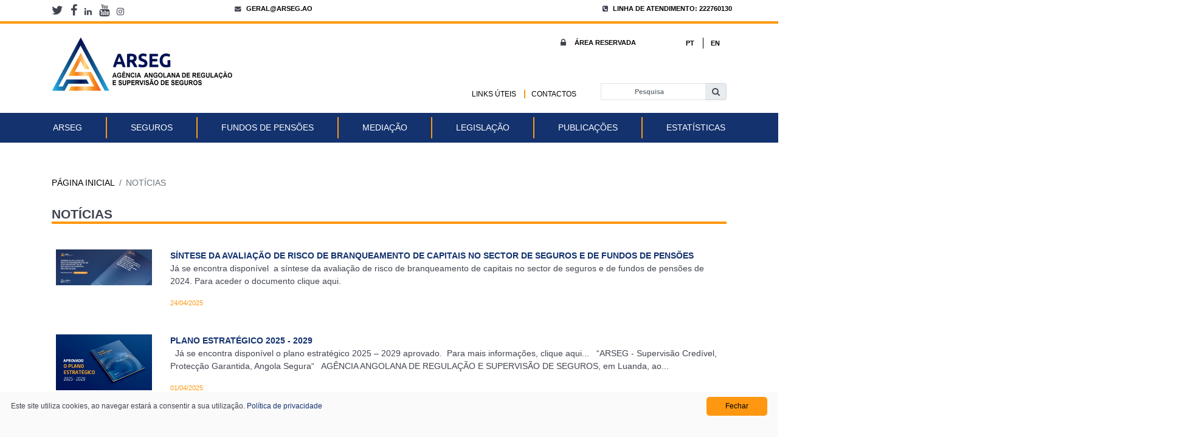

--- FILE ---
content_type: text/html; charset=utf-8
request_url: https://www.arseg.ao/noticias/?p=6
body_size: 9673
content:


<!doctype html>
<html class="wide wow-animation" lang="pt-AO">
<head>
    <meta charset="utf-8" />
    <meta http-equiv="X-UA-Compatible" content="IE=edge,chrome=1" />

    <meta name="viewport" content="width=device-width, initial-scale=1.0">
    

    <meta name="description" content="A ARSEG &#233; uma pessoa colectiva de direito p&#250;blico, dotada de personalidade jur&#237;dica, dotada de autonomia administrativa, regulamentar, patrimonial e financeira." />
    <meta name="keywords" content="ARSEG,Ag&#234;ncia Angolana de Regula&#231;&#227;o e Supervis&#227;o de Seguros,Supervis&#227;o de Seguros,Seguros,Angola" />
    <title>In&#237;cio - Not&#237;cias</title>

    <link rel="icon" href="/media/2ywignba/arseg-favicon.jpg" type="image/x-icon">

    <!-- Style -->
    <link rel="stylesheet" type="text/css" href="//fonts.googleapis.com/css?family=Work+Sans:300,700,800%7COswald:300,400,500">

    <!-- BOOTSTRAP -->
    <link rel="stylesheet" href="/css/lib/bootstrap_4_5_3.css" />

    <!-- CUSTOM CSS -->
    <link rel="stylesheet" href="/css/restyle/restyle-arseg.css" id="main-styles-link">
    <link rel="stylesheet" href="/css/restyle/restyle-arseg-mobile.css">

    <!-- SLICK -->
    <link rel="stylesheet" type="text/css" href="/css/slick/slick.css" />
    <link rel="stylesheet" type="text/css" href="/css/slick/slick-theme.css" />

    <!-- FONTS -->
    <link rel="stylesheet" href="/css/lib/fonts.css">
    


    <link href="/css/lib/font_montserrat.css" />
    <link href="/css/lib/font_opensans.css" />
    <link href="/css/lib/font_ubuntu.css" />


    <link rel="stylesheet" href="https://stackpath.bootstrapcdn.com/font-awesome/4.7.0/css/font-awesome.min.css" integrity="sha384-wvfXpqpZZVQGK6TAh5PVlGOfQNHSoD2xbE+QkPxCAFlNEevoEH3Sl0sibVcOQVnN" crossorigin="anonymous">
    


    <!--[if lt IE 10]>
    <div style="background: #212121; padding: 10px 0; box-shadow: 3px 3px 5px 0 rgba(0,0,0,.3); clear: both; text-align:center; position: relative; z-index:1;"><a href="http://windows.microsoft.com/en-US/internet-explorer/"><img src="images/ie8-panel/warning_bar_0000_us.jpg" border="0" height="42" width="820" alt="You are using an outdated browser. For a faster, safer browsing experience, upgrade for free today."></a></div>
    <script src="~/scripts/lib/html5shiv.min.js"></script>
    <![endif]-->
    

    <!-- Global site tag (gtag.js) - Google Analytics -->
    <script async src="https://www.googletagmanager.com/gtag/js?id=UA-147073534-2"></script>
    <script>
        window.dataLayer = window.dataLayer || [];
        function gtag() {
            dataLayer.push(arguments);
        }
        gtag('js', new Date());

        gtag('config', 'UA-147073534-2');



        window.arseg = {};
        window.arseg.operator = null;
    </script>
</head>

<body>
    <div class="page">

        <section class="section page-header page-header-navbar bg-gray-700">
            


<!-- HEADER -->

<header>

    <div class="container d-none d-lg-block">
        <div class="row mt-2" style="line-height: 24px;">


                <div class="col-12 col-md-2 mb-1">

                            <a href="https://twitter.com/Arseg_ao">
                                <i class="fa fa-twitter social-icons" aria-hidden="true"></i>
                            </a>

                            <a href="https://www.facebook.com/arseg.ao/">
                                <i class="fa fa-facebook social-icons" aria-hidden="true"></i>
                            </a>

                            <a href="https://www.linkedin.com/company/arseg/about/">
                                <i class="fa fa-linkedin social-icons" aria-hidden="true"></i>
                            </a>

                            <a href="https://www.youtube.com/channel/UCSyN92G55x8uQndrAUrjHJQ">
                                <i class="fa fa-youtube social-icons" aria-hidden="true"></i>
                            </a>

                            <a href="https://www.instagram.com/arseg_ao/">
                                <i class="fa fa-instagram social-icons" aria-hidden="true"></i>
                            </a>
                </div>
                <div class="col-12 col-md-4 mb-1 label">
                    <a href="mailto:geral@arseg.ao" class="social-links text-uppercase">
                        <i class="fa fa-envelope social-icons" aria-hidden="true"></i>geral@arseg.ao
                    </a>
                </div>
                <div class="col-12 col-md-6 mb-1 text-md-right label">
                    <a href="tel:222760130" class="social-links text-uppercase">
                        <i class="fa fa-phone-square social-icons"
                           aria-hidden="true"></i>Linha de Atendimento: 222760130
                    </a>
                </div>



        </div>
    </div>

    <div class="container-fluid line-bottom d-none d-lg-block"></div>

    <div class="container">
        <div class="row pt-4 pb-4">

            <div class="col-5 col-md-6 d-none d-lg-block  ">
                <a class="rd-navbar-brand" href="/">
                    <img class="logo" alt=""
                         src="/media/5p4ij3wz/arseg_logo_final.png"
                         srcset="/media/5p4ij3wz/arseg_logo_final.png" />
                </a>
            </div>

            <!-- FORM MOBILE -->

            <div class="col-md-6 col-sm-12 col-xs-12 d-xs-block d-sm-block d-md-block d-lg-none">
                <a class="rd-navbar-brand" href="/">
                    <img class="logo-mobile" alt=""
                         src="/media/5p4ij3wz/arseg_logo_final.png"
                         srcset="/media/5p4ij3wz/arseg_logo_final.png" />
                </a>
            </div>

            <div class="col-md-6 col-sm-12 col-xs-12 d-lg-none ">

                <div class="col-12 text-right mb-3">
                    <i class="fa fa-lock" aria-hidden="true"></i>
                    <span class="label ml-1 text-uppercase"><a href="#">&#193;rea Reservada</a></span>
                </div>
                <div class="col-12">
                    <div class="input-group">
                        <form class="rd-search" style="width:86%" action="/paginas/pesquisa/" data-search-live="rd-search-results-live-1" method="GET">
                            <input class="form-control py-2 border-right-0 border label" type="search" placeholder=Pesquisa name="query" autocomplete="off">
                        </form>
                        <div class="input-group-append">
                            <div class="input-group-text" id="btnGroupAddon2"><i class="fa fa-search"></i></div>
                        </div>
                    </div>
                </div>
                

            </div>
            <!-- /FORM MOBILE -->

            <div class="col-12 col-md-6 d-none d-lg-block">

                    <div class="row">
                        <div class="col-12 col-sm-5"></div>
                        <div class="col-12 col-sm-4 text-right mb-3">
                            <i class="fa fa-lock" aria-hidden="true"></i>
                            <span class="label ml-1">
                                <a class="social-links text-uppercase" href="/portal-operador/">&#193;rea Reservada</a>
                            </span>
                        </div>
                        <div class="col-12 col-sm-3 text-right">

                                <span class="langs label noRadius">
                                    <a href="javascript:;">PT</a>
                                </span>
                                <span class="langs label noRadius">
                                    <a href="javascript:;">EN</a>
                                </span>

                        </div>
                    </div>


                <div class="row h-100">
                    <div class="col-12 col-sm-12">
                        <div class="row mt-5 mb-0">

                            <!-- QUICK ACCESSES  -->
                            <div class="col-12 col-md-7 mt-2 text-right">

                                            <span class="mb-0 links-menu text-uppercase">
                                                <a href="/ligacoes-rapidas/links-uteis/" class="social-links">
                                                    Links &#218;teis
                                                </a>
                                            </span>
                                    <span class="mb-0 links-menu text-uppercase">
                                        <a href="/arseg/contactos/" class="social-links">
                                            Contactos
                                        </a>
                                    </span>

                            </div>
                            <!-- QUICK ACCESSES  -->
                            <!-- SEARCH -->
                            <div class="col-6 col-md-5">

                                <form class="rd-search" action="/paginas/pesquisa/" data-search-live="rd-search-results-live-1" method="GET">
                                    <div class="input-group">
                                        <input class="form-control py-2 border-right-0 border label" type="search" placeholder=Pesquisa name="query" autocomplete="off">
                                        <div class="input-group-append">
                                            <div class="input-group-text" id="btnGroupAddon2">
                                                <i class="fa fa-search"></i>
                                            </div>
                                        </div>
                                    </div>
                                </form>

                            </div>
                            <!-- SEARCH -->

                        </div>
                    </div>
                </div>

            </div>


        </div>
    </div>

    <div class="container-fluid line-bottom d-lg-none"></div>


</header>

<!-- /HEADER -->


        </section>

        


<!-- MENU -->
<nav class="navbar navbar-expand-lg sticky-top d-flex flex-column justify-content-between primary-bg">
    <button class="custom-toggler navbar-toggler ml-auto" type="button" data-toggle="collapse"
            data-target="#navbarSupportedContent" aria-controls="navbarSupportedContent" aria-expanded="false"
            aria-label="Toggle navigation">
        <span class="custom-toggler navbar-toggler-icon"></span>
    </button>

    <div class="collapse navbar-collapse" id="navbarSupportedContent">

        <ul class="navbar-nav">



                <!-- Dynamic Menu -->
                        <li class="nav-item dropdown">

                            <a class="nav-link text-uppercase" href="javascript:;" id="navbarDropdown" role="button" data-toggle="dropdown" aria-haspopup="true" aria-expanded="false">
                                ARSEG
                            </a>

                            <ul class="dropdown-menu first" aria-labelledby="navbarDropdownMenuLink">
                                                    <li>

                            <a class="dropdown-item dropdown-toggle" href="#">Apresenta&#231;&#227;o</a>

                        <ul class="dropdown-menu" aria-labelledby="navbarDropdownMenuLink">
                                                    <li>
                            <a class="dropdown-item" href=/arseg/apresentacao/carta-de-servicos/>Carta de Servi&#231;os</a>
                        </li>
                        <li>
                            <a class="dropdown-item" href=/media/m4qfepux/estatuto.pdf>Estatuto Org&#226;nico</a>
                        </li>
                        <li>
                            <a class="dropdown-item" href=/arseg/apresentacao/conselho-de-administracao/>Conselho de Administra&#231;ao</a>
                        </li>
                        <li>
                            <a class="dropdown-item" href=/arseg/apresentacao/organograma/>Organograma</a>
                        </li>
                        <li>
                            <a class="dropdown-item" href=/arseg/apresentacao/corpo-directivo/>Corpo Directivo</a>
                        </li>

                        </ul>
                    </li>
                        <li>
                            <a class="dropdown-item" href=/arseg/entidades-autorizadas/>Entidades Autorizadas</a>
                        </li>
                        <li>
                            <a class="dropdown-item" href=/arseg/alertas/>Alertas</a>
                        </li>
                        <li>
                            <a class="dropdown-item" href="/arseg/contactos/">Contactos</a>
                        </li>
                        <li>
                            <a class="dropdown-item" href="/arseg/deliberacoes-ca/">Delibera&#231;oes CA</a>
                        </li>
                        <li>
                            <a class="dropdown-item" href="/arseg/planos-estrategicos-e-de-actividades/">Planos Estrat&#233;gicos e de Actividades</a>
                        </li>
                        <li>
                            <a class="dropdown-item" href="/arseg/protocolos/">Protocolos</a>
                        </li>
                        <li>
                            <a class="dropdown-item" href=/arseg/recrutamento/>Recrutamento</a>
                        </li>
                        <li>
                            <a class="dropdown-item" href="/arseg/relatorio-e-contas/">Relat&#243;rio e Contas</a>
                        </li>
                        <li>
                            <a class="dropdown-item" href=/arseg/denuncia/>Den&#250;ncia</a>
                        </li>
                        <li>
                            <a class="dropdown-item" href=/arseg/denuncia-interna/>Den&#250;ncia Interna</a>
                        </li>

                            </ul>

                        </li>
                        <li class="nav-item dropdown">

                            <a class="nav-link text-uppercase" href="javascript:;" id="navbarDropdown" role="button" data-toggle="dropdown" aria-haspopup="true" aria-expanded="false">
                                Seguros
                            </a>

                            <ul class="dropdown-menu first" aria-labelledby="navbarDropdownMenuLink">
                                                        <li>
                            <a class="dropdown-item" href="/seguros/entidades-autorizadas/">Entidades Autorizadas</a>
                        </li>
                        <li>
                            <a class="dropdown-item" href=/seguros/acesso-a-actividade/>Acesso &#224; actividade</a>
                        </li>
                        <li>
                            <a class="dropdown-item" href=/seguros/actividades-transfronteiricas/>Actividades transfronteiri&#231;as</a>
                        </li>
                        <li>
                            <a class="dropdown-item" href="/seguros/formularios/">Formul&#225;rios</a>
                        </li>
                    <li>

                            <a class="dropdown-item dropdown-toggle" href="#">Tipos de Seguros</a>

                        <ul class="dropdown-menu" aria-labelledby="navbarDropdownMenuLink">
                                                    <li>
                            <a class="dropdown-item" href=/seguros/tipos-de-seguros/seguros-livres/>Seguros &quot;Livres&quot;</a>
                        </li>
                        <li>
                            <a class="dropdown-item" href=/seguros/tipos-de-seguros/seguros-obrigatorios/>Seguros Obrigat&#243;rios</a>
                        </li>

                        </ul>
                    </li>

                            </ul>

                        </li>
                        <li class="nav-item dropdown">

                            <a class="nav-link text-uppercase" href="javascript:;" id="navbarDropdown" role="button" data-toggle="dropdown" aria-haspopup="true" aria-expanded="false">
                                Fundos de Pens&#245;es
                            </a>

                            <ul class="dropdown-menu first" aria-labelledby="navbarDropdownMenuLink">
                                                    <li>

                            <a class="dropdown-item dropdown-toggle" href="#">Entidades Autorizadas</a>

                        <ul class="dropdown-menu" aria-labelledby="navbarDropdownMenuLink">
                                                    <li>
                            <a class="dropdown-item" href="/fundos-de-pensoes/entidades-autorizadas/fundos-de-pensoes-autorizados/">Fundos de Pens&#245;es Autorizados</a>
                        </li>
                        <li>
                            <a class="dropdown-item" href="/fundos-de-pensoes/entidades-autorizadas/sociedades-gestoras-de-fundos-de-pensoes/">Sociedades Gestoras de Fundos de Pens&#245;es</a>
                        </li>

                        </ul>
                    </li>
                        <li>
                            <a class="dropdown-item" href=/fundos-de-pensoes/tipos-de-fundos/>Tipos de Fundos</a>
                        </li>
                    <li>

                            <a class="dropdown-item dropdown-toggle" href="#">Acesso &#224; Actividade</a>

                        <ul class="dropdown-menu" aria-labelledby="navbarDropdownMenuLink">
                                                    <li>
                            <a class="dropdown-item" href=/fundos-de-pensoes/acesso-a-actividade/constituicao-de-fundos-de-pensoes/>Constitui&#231;&#227;o de Fundos de Pens&#245;es</a>
                        </li>
                        <li>
                            <a class="dropdown-item" href=/fundos-de-pensoes/acesso-a-actividade/constituicao-de-sociedade-gestoras-de-fundos-de-pensoes/>Constitui&#231;&#227;o de Sociedade Gestoras de Fundos de Pens&#245;es</a>
                        </li>

                        </ul>
                    </li>
                        <li>
                            <a class="dropdown-item" href="/fundos-de-pensoes/formularios/">Formul&#225;rios</a>
                        </li>

                            </ul>

                        </li>
                        <li class="nav-item dropdown">

                            <a class="nav-link text-uppercase" href="javascript:;" id="navbarDropdown" role="button" data-toggle="dropdown" aria-haspopup="true" aria-expanded="false">
                                Media&#231;&#227;o
                            </a>

                            <ul class="dropdown-menu first" aria-labelledby="navbarDropdownMenuLink">
                                                    <li>

                            <a class="dropdown-item dropdown-toggle" href="#">Entidades Autorizadas</a>

                        <ul class="dropdown-menu" aria-labelledby="navbarDropdownMenuLink">
                                                    <li>
                            <a class="dropdown-item" href="/mediacao/entidades-autorizadas/mediadores-individuais/">Mediadores Individuais</a>
                        </li>
                        <li>
                            <a class="dropdown-item" href="/mediacao/entidades-autorizadas/mediadores-pessoa-colectiva/">Mediadores Pessoa Colectiva</a>
                        </li>

                        </ul>
                    </li>
                        <li>
                            <a class="dropdown-item" href=/mediacao/tipos-de-mediadores/>Tipos de Mediadores</a>
                        </li>
                        <li>
                            <a class="dropdown-item" href=/mediacao/transgressoes/>Transgress&#245;es</a>
                        </li>
                    <li>

                            <a class="dropdown-item dropdown-toggle" href="#">Acesso a Actividade</a>

                        <ul class="dropdown-menu" aria-labelledby="navbarDropdownMenuLink">
                                                    <li>
                            <a class="dropdown-item" href=/mediacao/acesso-a-actividade/mediador-pessoa-singular/>Mediador Pessoa Singular</a>
                        </li>
                        <li>
                            <a class="dropdown-item" href=/mediacao/acesso-a-actividade/mediador-pessoa-colectiva/>Mediador Pessoa Colectiva</a>
                        </li>

                        </ul>
                    </li>
                        <li>
                            <a class="dropdown-item" href="/mediacao/formularios/">Formul&#225;rios</a>
                        </li>
                        <li>
                            <a class="dropdown-item" href=/mediacao/formacao-de-mediadores/>Forma&#231;&#227;o de mediadores</a>
                        </li>

                            </ul>

                        </li>
                        <li class="nav-item dropdown">

                            <a class="nav-link text-uppercase" href="javascript:;" id="navbarDropdown" role="button" data-toggle="dropdown" aria-haspopup="true" aria-expanded="false">
                                Legisla&#231;&#227;o
                            </a>

                            <ul class="dropdown-menu first" aria-labelledby="navbarDropdownMenuLink">
                                                    <li>

                            <a class="dropdown-item dropdown-toggle" href="#">Legisla&#231;&#227;o do Mercado</a>

                        <ul class="dropdown-menu" aria-labelledby="navbarDropdownMenuLink">
                                                    <li>
                            <a class="dropdown-item" href="/legislacao/legislacao-do-mercado/diplomas-base/">Diplomas Base</a>
                        </li>
                        <li>
                            <a class="dropdown-item" href="/legislacao/legislacao-do-mercado/circulares/">Circulares</a>
                        </li>
                        <li>
                            <a class="dropdown-item" href="/legislacao/legislacao-do-mercado/normas-regulamentares-e-instrutivos/">Normas Regulamentares e Instrutivos</a>
                        </li>
                        <li>
                            <a class="dropdown-item" href="/legislacao/legislacao-do-mercado/legislacao-complementar/">Legisla&#231;&#227;o Complementar</a>
                        </li>

                        </ul>
                    </li>
                    <li>

                            <a class="dropdown-item dropdown-toggle" href="#">AML/CFT</a>

                        <ul class="dropdown-menu" aria-labelledby="navbarDropdownMenuLink">
                                                    <li>
                            <a class="dropdown-item" href="/legislacao/aml-cft/normativos-aml-cft/">Normativos - AML/CFT</a>
                        </li>
                        <li>
                            <a class="dropdown-item" href=/legislacao/aml-cft/lista-consolidada-do-conselho-de-seguranca-da-onu/>Lista Consolidada do Conselho de Seguran&#231;a da ONU</a>
                        </li>

                        </ul>
                    </li>
                    <li>

                            <a class="dropdown-item dropdown-toggle" href="#">Consultas P&#250;blicas</a>

                        <ul class="dropdown-menu" aria-labelledby="navbarDropdownMenuLink">
                                                    <li>
                            <a class="dropdown-item" href="/legislacao/consultas-publicas/relatorios-de-consulta-publica/">Relat&#243;rios de Consulta P&#250;blica</a>
                        </li>
                        <li>
                            <a class="dropdown-item" href="/legislacao/consultas-publicas/projetos-em-consulta-publica/">Projetos em Consulta P&#250;blica</a>
                        </li>

                        </ul>
                    </li>
                        <li>
                            <a class="dropdown-item" href="/legislacao/pareceres-genericos/">Pareceres Gen&#233;ricos</a>
                        </li>
                        <li>
                            <a class="dropdown-item" href="/legislacao/fatca/">FATCA</a>
                        </li>

                            </ul>

                        </li>
                        <li class="nav-item dropdown">

                            <a class="nav-link text-uppercase" href="javascript:;" id="navbarDropdown" role="button" data-toggle="dropdown" aria-haspopup="true" aria-expanded="false">
                                Publica&#231;&#245;es
                            </a>

                            <ul class="dropdown-menu first" aria-labelledby="navbarDropdownMenuLink">
                                                        <li>
                            <a class="dropdown-item" href="/publicacoes/autorizacoes-e-registo/">Autoriza&#231;&#245;es e Registo</a>
                        </li>
                    <li>

                            <a class="dropdown-item dropdown-toggle" href="#">Actividade Sancionat&#243;ria</a>

                        <ul class="dropdown-menu" aria-labelledby="navbarDropdownMenuLink">
                                                    <li>
                            <a class="dropdown-item" href=/publicacoes/actividade-sancionatoria/2023/>2023</a>
                        </li>
                        <li>
                            <a class="dropdown-item" href="/publicacoes/actividade-sancionatoria/2024/">2024</a>
                        </li>
                        <li>
                            <a class="dropdown-item" href="/publicacoes/actividade-sancionatoria/2025/">2025</a>
                        </li>

                        </ul>
                    </li>
                        <li>
                            <a class="dropdown-item" href="/publicacoes/apresentacoes/">Apresenta&#231;&#245;es</a>
                        </li>
                        <li>
                            <a class="dropdown-item" href="/publicacoes/artigos-de-opiniao/">Artigos de Opini&#227;o</a>
                        </li>
                        <li>
                            <a class="dropdown-item" href="/publicacoes/discursos/">Discursos</a>
                        </li>
                        <li>
                            <a class="dropdown-item" href=/noticias/>Not&#237;cias</a>
                        </li>
                        <li>
                            <a class="dropdown-item" href="/publicacoes/comunicados/">Comunicados</a>
                        </li>
                        <li>
                            <a class="dropdown-item" href="/publicacoes/estudos-do-mercado/">Estudos do Mercado</a>
                        </li>
                    <li>

                            <a class="dropdown-item dropdown-toggle" href="#">Relat&#243;rios de Reclama&#231;&#245;es</a>

                        <ul class="dropdown-menu" aria-labelledby="navbarDropdownMenuLink">
                                                    <li>
                            <a class="dropdown-item" href="/publicacoes/relatorios-de-reclamacoes/2025/">2025</a>
                        </li>
                        <li>
                            <a class="dropdown-item" href="/publicacoes/relatorios-de-reclamacoes/2024/">2024</a>
                        </li>
                        <li>
                            <a class="dropdown-item" href="/publicacoes/relatorios-de-reclamacoes/2023/">2023</a>
                        </li>
                        <li>
                            <a class="dropdown-item" href="/publicacoes/relatorios-de-reclamacoes/2022/">2022</a>
                        </li>
                        <li>
                            <a class="dropdown-item" href="/publicacoes/relatorios-de-reclamacoes/2021/">2021</a>
                        </li>
                        <li>
                            <a class="dropdown-item" href="/publicacoes/relatorios-de-reclamacoes/2020/">2020</a>
                        </li>

                        </ul>
                    </li>

                            </ul>

                        </li>
                        <li class="nav-item dropdown">

                            <a class="nav-link text-uppercase" href="javascript:;" id="navbarDropdown" role="button" data-toggle="dropdown" aria-haspopup="true" aria-expanded="false">
                                Estat&#237;sticas
                            </a>

                            <ul class="dropdown-menu first" aria-labelledby="navbarDropdownMenuLink">
                                                    <li>

                            <a class="dropdown-item dropdown-toggle" href="#">Indicadores Trimestrais</a>

                        <ul class="dropdown-menu" aria-labelledby="navbarDropdownMenuLink">
                                                    <li>
                            <a class="dropdown-item" href="/estatisticas/indicadores-trimestrais/2025/">2025</a>
                        </li>
                        <li>
                            <a class="dropdown-item" href="/estatisticas/indicadores-trimestrais/2024/">2024</a>
                        </li>
                        <li>
                            <a class="dropdown-item" href="/estatisticas/indicadores-trimestrais/2023/">2023</a>
                        </li>
                        <li>
                            <a class="dropdown-item" href="/estatisticas/indicadores-trimestrais/2022/">2022</a>
                        </li>
                        <li>
                            <a class="dropdown-item" href="/estatisticas/indicadores-trimestrais/2021/">2021</a>
                        </li>
                        <li>
                            <a class="dropdown-item" href="/estatisticas/indicadores-trimestrais/2020/">2020</a>
                        </li>

                        </ul>
                    </li>
                        <li>
                            <a class="dropdown-item" href="/estatisticas/relatorios-anuais/">Relat&#243;rios Anuais</a>
                        </li>

                            </ul>

                        </li>

        </ul>


    </div>
</nav>




<!-- MENU -->

        

        


<section>

    <div class="container mt-5">
        <div class="row">

            <div class="col-12 col-lg-12 mb-5">

                


<!-- BREADCRUMB -->
<section>
    <div>
        <nav aria-label="breadcrumb">
            <ol class="breadcrumb">

                        <li class="breadcrumb-item text-uppercase">
                            <a href="/" title="P&#225;gina inicial">
                                P&#225;gina inicial
                            </a>
                        </li>
                    <li class="breadcrumb-item text-uppercase active">Not&#237;cias</li>

            </ol>
        </nav>
    </div>
</section>
<!-- BREADCRUMB -->


                <div>
                    <h4 class="title-news mb-5 text-uppercase" style="border-bottom:4px solid #ff9810 ;"><b>Not&#237;cias</b></h4>
                </div>
                <div class="px-2 h-100">

                            <div class="row mb-5">
                                <div class="col-12 text-center text-sm-left col-lg-2">
                                    <a href="/noticias/sintese-da-avaliacao-de-risco-de-branqueamento-de-capitais-no-sector-de-seguros-e-de-fundos-de-pensoes/">
                                        <img src="/media/0zomnssh/artboard-03.png" style=" max-width: 100%;" alt="">
                                    </a>
                                </div>
                                <div class="col-12 col-lg-10 text-center text-sm-left">
                                    <span class="title-news"><a href="/noticias/sintese-da-avaliacao-de-risco-de-branqueamento-de-capitais-no-sector-de-seguros-e-de-fundos-de-pensoes/">S&#205;NTESE DA AVALIA&#199;&#195;O DE RISCO DE BRANQUEAMENTO DE CAPITAIS NO SECTOR DE SEGUROS E DE FUNDOS DE PENS&#213;ES</a></span>
                                    <p> J&#225; se encontra dispon&#237;vel &#160;a s&#237;ntese da avalia&#231;&#227;o de risco de branqueamento de capitais no sector de seguros e de fundos de pens&#245;es de 2024.
Para aceder o documento clique aqui.</p>
                                    <span class="date-news-card-side">24/04/2025</span>
                                </div>
                            </div>
                            <div class="row mb-5">
                                <div class="col-12 text-center text-sm-left col-lg-2">
                                    <a href="/noticias/plano-estrategico-2025-2029/">
                                        <img src="/media/lc4imwpd/destaque-pe-25-29-arseg-1.png" style=" max-width: 100%;" alt="">
                                    </a>
                                </div>
                                <div class="col-12 col-lg-10 text-center text-sm-left">
                                    <span class="title-news"><a href="/noticias/plano-estrategico-2025-2029/">PLANO ESTRAT&#201;GICO 2025 - 2029</a></span>
                                    <p> &#160;
J&#225; se encontra dispon&#237;vel o plano estrat&#233;gico 2025 – 2029 aprovado.&#160;
Para mais informa&#231;&#245;es, clique aqui...
&#160;
“ARSEG - Supervis&#227;o Cred&#237;vel, Protec&#231;&#227;o Garantida, Angola Segura“
&#160;
AG&#202;NCIA ANGOLANA DE REGULA&#199;&#195;O E SUPERVIS&#195;O DE SEGUROS, em Luanda, ao...</p>
                                    <span class="date-news-card-side">01/04/2025</span>
                                </div>
                            </div>
                            <div class="row mb-5">
                                <div class="col-12 text-center text-sm-left col-lg-2">
                                    <a href="/noticias/consulta-publica-a-estrategia-nacional-de-inclusao-financeira/">
                                        <img src="/media/yj5a3zls/imagem.jpg" style=" max-width: 100%;" alt="">
                                    </a>
                                </div>
                                <div class="col-12 col-lg-10 text-center text-sm-left">
                                    <span class="title-news"><a href="/noticias/consulta-publica-a-estrategia-nacional-de-inclusao-financeira/">Consulta P&#250;blica &#224; Estrat&#233;gia Nacional de Inclus&#227;o Financeira</a></span>
                                    <p> &#160;
Com objectivo de garantir a ampla participa&#231;&#227;o da sociedade na elabora&#231;&#227;o da Estrat&#233;gia Nacional de Inclus&#227;o Financeira (ENIF), o Comit&#233; de Coordena&#231;&#227;o da Estrat&#233;gia Nacional de Inclus&#227;o Financeira (CCENIF) submete &#224; consulta p&#250;blica a Proposta...</p>
                                    <span class="date-news-card-side">31/03/2025</span>
                                </div>
                            </div>
                            <div class="row mb-5">
                                <div class="col-12 text-center text-sm-left col-lg-2">
                                    <a href="/noticias/relat&#243;rio-de-autoriza&#231;&#245;es-e-registos-do-ii&#186;-semestre-de-2024/">
                                        <img src="/media/nnza414q/artboard-2.jpg" style=" max-width: 100%;" alt="">
                                    </a>
                                </div>
                                <div class="col-12 col-lg-10 text-center text-sm-left">
                                    <span class="title-news"><a href="/noticias/relat&#243;rio-de-autoriza&#231;&#245;es-e-registos-do-ii&#186;-semestre-de-2024/">RELAT&#211;RIO DE AUTORIZA&#199;&#213;ES E REGISTOS DO II&#186; SEMESTRE DE 2024</a></span>
                                    <p> &#160;
J&#225; se encontra dispon&#237;vel o relat&#243;rio que espelha os principais indicadores semestrais, referentes ao II Semestre de 2024.
Para mais informa&#231;&#245;es, clique aqui...
&#160;
“ARSEG - Supervis&#227;o Cred&#237;vel, Protec&#231;&#227;o Garantida, Angola Segura“
&#160;
AG&#202;NCIA ANGOLA...</p>
                                    <span class="date-news-card-side">18/03/2025</span>
                                </div>
                            </div>

                        <hr>
                        <div class="d-flex justify-content-between">

                                <div class="">

                                        <a class="btn secondary-arseg" href="?p=1">Anterior</a>

                                </div>
                                    <div class="">
                                        <a class="btn secondary-arseg page-link" href="?p=1">1</a>
                                    </div>
                                    <div class="">
                                        <a class="btn secondary-arseg page-link" href="?p=2">2</a>
                                    </div>
                                    <div class="">
                                        <a class="btn secondary-arseg page-link" href="?p=3">3</a>
                                    </div>
                                    <div class="">
                                        <a class="btn secondary-arseg page-link" href="?p=4">4</a>
                                    </div>
                                    <div class="">
                                        <a class="btn secondary-arseg page-link" href="?p=5">5</a>
                                    </div>
                                    <div class="">
                                        <a class="btn secondary-arseg page-link" href="?p=6">6</a>
                                    </div>
                                    <div class="">
                                        <a class="btn secondary-arseg page-link" href="?p=7">7</a>
                                    </div>
                                    <div class="">
                                        <a class="btn secondary-arseg page-link" href="?p=8">8</a>
                                    </div>
                                    <div class="">
                                        <a class="btn secondary-arseg page-link" href="?p=9">9</a>
                                    </div>
                                    <div class="">
                                        <a class="btn secondary-arseg page-link" href="?p=10">10</a>
                                    </div>
                                    <div class="">
                                        <a class="btn secondary-arseg page-link" href="?p=11">11</a>
                                    </div>
                                    <div class="">
                                        <a class="btn secondary-arseg page-link" href="?p=12">12</a>
                                    </div>
                                    <div class="">
                                        <a class="btn secondary-arseg page-link" href="?p=13">13</a>
                                    </div>
                                    <div class="">
                                        <a class="btn secondary-arseg page-link" href="?p=14">14</a>
                                    </div>
                                    <div class="">
                                        <a class="btn secondary-arseg page-link" href="?p=15">15</a>
                                    </div>
                                    <div class="">
                                        <a class="btn secondary-arseg page-link" href="?p=16">16</a>
                                    </div>
                                    <div class="">
                                        <a class="btn secondary-arseg page-link" href="?p=17">17</a>
                                    </div>
                                    <div class="">
                                        <a class="btn secondary-arseg page-link" href="?p=18">18</a>
                                    </div>
                                    <div class="">
                                        <a class="btn secondary-arseg page-link" href="?p=19">19</a>
                                    </div>
                                    <div class="">
                                        <a class="btn secondary-arseg page-link" href="?p=20">20</a>
                                    </div>
                                    <div class="">
                                        <a class="btn secondary-arseg page-link" href="?p=21">21</a>
                                    </div>
                                    <div class="">
                                        <a class="btn secondary-arseg page-link" href="?p=22">22</a>
                                    </div>
                                    <div class="">
                                        <a class="btn secondary-arseg page-link" href="?p=23">23</a>
                                    </div>
                                    <div class="">
                                        <a class="btn secondary-arseg page-link" href="?p=24">24</a>
                                    </div>
                                    <div class="">
                                        <a class="btn secondary-arseg page-link" href="?p=25">25</a>
                                    </div>
                                    <div class="">
                                        <a class="btn secondary-arseg page-link" href="?p=26">26</a>
                                    </div>
                                    <div class="">
                                        <a class="btn secondary-arseg page-link" href="?p=27">27</a>
                                    </div>
                                    <div class="">
                                        <a class="btn secondary-arseg page-link" href="?p=28">28</a>
                                    </div>
                                    <div class="">
                                        <a class="btn secondary-arseg page-link" href="?p=29">29</a>
                                    </div>
                                    <div class="">
                                        <a class="btn secondary-arseg page-link" href="?p=30">30</a>
                                    </div>
                                    <div class="">
                                        <a class="btn secondary-arseg page-link" href="?p=31">31</a>
                                    </div>
                                    <div class="">
                                        <a class="btn secondary-arseg page-link" href="?p=32">32</a>
                                    </div>
                                    <div class="">
                                        <a class="btn secondary-arseg page-link" href="?p=33">33</a>
                                    </div>
                                    <div class="">
                                        <a class="btn secondary-arseg page-link" href="?p=34">34</a>
                                    </div>
                                    <div class="">
                                        <a class="btn secondary-arseg page-link" href="?p=35">35</a>
                                    </div>
                                    <div class="">
                                        <a class="btn secondary-arseg page-link" href="?p=36">36</a>
                                    </div>
                                    <div class="">
                                        <a class="btn secondary-arseg page-link" href="?p=37">37</a>
                                    </div>
                                    <div class="">
                                        <a class="btn secondary-arseg page-link" href="?p=38">38</a>
                                    </div>
                                    <div class="">
                                        <a class="btn secondary-arseg page-link" href="?p=39">39</a>
                                    </div>
                                    <div class="">
                                        <a class="btn secondary-arseg page-link" href="?p=40">40</a>
                                    </div>
                                    <div class="">
                                        <a class="btn secondary-arseg page-link" href="?p=41">41</a>
                                    </div>
                                    <div class="">
                                        <a class="btn secondary-arseg page-link" href="?p=42">42</a>
                                    </div>
                                    <div class="">
                                        <a class="btn secondary-arseg page-link" href="?p=43">43</a>
                                    </div>
                                    <div class="">
                                        <a class="btn secondary-arseg page-link" href="?p=44">44</a>
                                    </div>
                                    <div class="">
                                        <a class="btn secondary-arseg page-link" href="?p=45">45</a>
                                    </div>
                                    <div class="">
                                        <a class="btn secondary-arseg page-link" href="?p=46">46</a>
                                    </div>
                                    <div class="">
                                        <a class="btn secondary-arseg page-link" href="?p=47">47</a>
                                    </div>
                                <div class="">

                                        <a class="btn secondary-arseg" href="?p=7 ">Pr&#243;ximo</a>

                                </div>

                        </div>


                </div>
            </div>


            


        </div>
    </div>
</section>




        




<!-- FOOTER -->
<footer>
    <div class="container">
        <a id="back-to-top" href="#" class="btn btn-lg back-to-top" role="button">
            <i class="fa fa-chevron-up"></i>
        </a>
        <div class="row py-4">
            
            
            
            <div class="col-12 col-lg-4 mt-3">
                <p class="text-uppercase"><b>AG&#202;NCIA ANGOLANA DE REGULA&#199;&#195;O E SUPERVIS&#195;O DE SEGUROS</b></p>
                <p>Edif&#237;cio Memory, Rua Jos&#233; Anchieta n&#186; 5, Maculusso – Luanda</p>
                <p>Linha de Atendimento: 222760130</p>
                <p>Endere&#231;o de E-mail: geral@arseg.ao</p>
            </div>
            
            
            
            <div class="col-12 col-lg-4 mt-3 text-uppercase text-white centered-text">
                <p><b>Liga&#231;&#245;es &#218;teis</b></p>
                <ul>

                                <li><a href="https://www.minfin.gov.ao/"> MinFin</a></li>
                                <li><a href="https://www.bna.ao/"> BNA</a></li>
                                <li><a href="https://www.cmc.gv.ao/sites/main/pt/Paginas/Home.aspx"> CMC</a></li>
                                <li><a href="https://www.uif.ao/"> UIF</a></li>
                                <li><a href="http://asan.co.ao/"> ASAN</a></li>
                                <li><a href="https://www.minfin.gov.ao/PortalMinfin/#!/sobre-o-minfin/organismos-superintendidos/autoridade-reguladora-da-concorrencia"> ARC</a></li>
                </ul>
            </div>
            
            
            
            <div class="col-12 col-lg-4 mt-3 centered-text">

                <div class="mb-4">

                        <img src="/css/images/logo-web-mono.svg" class="logo" alt="">

                </div>


            </div>
        </div>
    </div>


        <div class="line-bottom"></div>


    <div class="container footer-linked-aside py-4">

        <div class="row">
            
            <div class="col-12">
                <p class="rights footer-margin-left ">&#169; 2021 ARSEG</p>
            </div>

            <div class="col-12">


                        <span class="mb-0 footer-menu text-uppercase">
                            <a href="/legal/mapa/" class="footer-links">
                                Mapa
                            </a>
                        </span>
                        <span class="mb-0 footer-menu text-uppercase">
                            <a href="/legal/acessibilidade/" class="footer-links">
                                Acessibilidade
                            </a>
                        </span>
                        <span class="mb-0 footer-menu text-uppercase">
                            <a href="/legal/aviso-legal/" class="footer-links">
                                Aviso Legal
                            </a>
                        </span>
                        <span class="mb-0 footer-menu text-uppercase">
                            <a href="/legal/politica-de-privacidade/" class="footer-links">
                                Pol&#237;tica de privacidade
                            </a>
                        </span>

            </div>
        </div>
    </div>


</footer>
<!-- /FOOTER -->


    </div>

    <!-- Global Mailform Output-->
    <div class="snackbars" id="form-output-global"></div>
    <!-- Javascript-->
    <script src="/scripts/lib/jquery.min.js"></script>
    <script src="/scripts/lib/bootstrap.min.js"></script>
    
    <script src="/scripts/lib/jquery.validate.min.js"></script>
    <script src="/scripts/lib/jquery.validate.unobtrusive.js"></script>



    <script src="/scripts/lib/core.min.js"></script>
    <script src="/scripts/lib/swiper.min.js"></script>
    <script src="/scripts/lib/script.js"></script>
    <script src="/scripts/lib/jquery.showLoading.js"></script>

    <script async src="/scripts/lib/cookieinfo.min.js"
            id="cookieinfo"
            data-message="<span style='height:48px;display:inline-block'> Este site utiliza cookies, ao navegar estar&#225; a consentir a sua utiliza&#231;&#227;o.</span>"
            data-linkmsg="Pol&#237;tica de privacidade"
            data-close-text="Fechar"
            data-bg='#FAFAFA'
            data-fg='#414550'
            data-font-size='12px'
            data-divlinkbg='#FF9810'
            data-link='#13326E'
            data-cookie='arseg-cookie-info'
            data-moreinfo='/privacidade'
            data-text-align='left'></script>

    <script type="text/javascript" src="/scripts/slick/slick.min.js"></script>
    <script src="/scripts/slides/slides.js"></script>

    <script src="/scripts/lib/popper.min.js"></script>

    <script src="/scripts/lib/marquee.min.js"></script>

    
</body>

</html>

--- FILE ---
content_type: text/css
request_url: https://www.arseg.ao/css/restyle/restyle-arseg.css
body_size: 19386
content:
/* BRAND PARAMETERS */

:root {
    --primary-color: #13326E;
    --secondary-color: #FF9810;
    --text-color: #414550;
}

.logo {
    width: 300px;
    height: 90px;
}

.logo-mobile {
    width: 100%;
}

body, html {
    font-family: 'ubuntu', sans-serif;
    font-size: 14px;
    color: var(--text-color);
    scroll-behavior: smooth;
}

.h1 {
    font-size: 96px;
}

.h2 {
    font-size: 60px;
}

.h3 {
    font-size: 48px;
}

.h4 {
    font-size: 32px;
}

.subtitle {
    font-size: 24px;
}

.label {
    font-size: 0.8rem;
}

a {
    text-decoration: none;
    color: black;
}

    a:hover {
        text-decoration: none;
        /*#DP*/
        /*color: black;*/
        color: #007bff
    }

/* UTILITIES */

.primary-bg {
    background-color: var(--primary-color);
}

.color-primary {
    color: var(--primary-color);
}

.color-secondary {
    color: var(--secondary-color);
}

.link-primary {
    color: var(--primary-color);
}

    .link-primary:hover {
        color: var(--primary-color);
        text-decoration: underline;
    }

.link-secondary {
    color: var(--secondary-color);
}

    .link-secondary:hover {
        color: var(--secondary-color);
        text-decoration: underline;
    }

/* BUTTONS */

.primary-arseg {
    background-color: var(--primary-color);
    border: 1px solid var(--secondary-color);
    border-radius: 16px;
    color: white;
}


    .primary-arseg:hover {
        background-color: var(--secondary-color);
        color: white;
    }

.secondary-arseg {
    background-color: var(--secondary-color);
    border-radius: 8px;
    color: white;
}


    .secondary-arseg:hover {
        background-color: var(--primary-color);
        color: white;
    }

/*MENU*/

.social-icons {
    margin-right: 8px;
    color: #414550;
}

.fa-twitter:before, .fa-facebook:before, .fa-youtube:before {
    font-size: 20px;
}

.social-links {
    text-decoration: none;
    color: black;
}

.line-bottom {
    border-bottom: 4px solid var(--secondary-color);
}

ul .nav-item {
    color: white;
    padding: 0 32px;
}

    ul .nav-item:not(:last-child) {
        border-right: 2px solid var(--secondary-color);
    }

@media (max-width: 991.98px) {
    ul .nav-item:not(:last-child) {
        border-right: 0px solid #fdfdfd;
    }
}

.nav-link {
    color: white;
}

    .nav-link:hover {
        color: var(--secondary-color)
    }


.input-icons i {
    position: absolute;
}

.input-icons {
    width: 100%;
    margin-bottom: 10px;
}

.links-menu {
    font-size: 12px;
    padding: 0 10px;
}

    .links-menu:not(:last-child) {
        font-size: 12px;
        border-right: 2px solid var(--secondary-color);
    }

.langs a {
    text-decoration: none;
    color: black;
    padding: 0 5px;
}

.langs:hover {
    text-decoration: none;
    color: black;
}

.langs:not(:last-child) {
    border-right: 1px solid #000;
}

.dropdown-toggle:hover {
    text-decoration: none;
    color: var(--primary-color);
}

#navbarDropdown:hover {
    text-decoration: none;
    color: white;
}

.breadcrumb {
    background-color: #fafafa00;
    padding: 1rem 0;
}

/* 


.dropdown-menu{
    border-radius: 0;
    border: 0;
    color: white;
    background-color: var(--primary-color);
    opacity: 95%;
}

@media (min-width: 992px)
{
    .dropdown-menu{
        left: 100%;
    }
}

.dropdown-menu{
    
    left: 100%;
}


*/

.dropdown-menu {
    border-radius: 0;
    border: 0;
    color: white;
    background-color: var(--primary-color);
    opacity: 95%;
}

    .dropdown-menu:hover {
        background-color: var(--primary-color);
        color: white;
    }

.dropdown-submenu {
    position: relative;
}

.dropdown-menu a {
    color: white;
}

.pull-left .dropdown-menu {
    float: right;
}

.dropdown-item {
    text-transform: uppercase;
    padding: 0.8rem;
}

    .dropdown-item:active {
        background-color: var(--secondary-color)
    }

.navbar-nav li:hover > .dropdown-menu.first {
    display: block;
    top: 100%;
    left: 0%;
}

.navbar-nav li:hover > .dropdown-menu {
    display: block;
    top: 0;
    left: 100%;
}

.navbar-nav li:hover > .dropdown-menu {
    display: block;
    top: 0;
    left: 100%;
}

#navbarSupportedContent > ul > li:nth-child(6) > ul > li:nth-child(3):hover > ul {
    display: block;
    top: 0;
    left: -420px;
}

/*#navbarSupportedContent > ul > li:nth-child(6) > ul > li:nth-child(7):hover > ul {
    display: block;
    top: 0;
    left: -256px;
}*/


#navbarSupportedContent > ul > li > ul > li {
    clear: both;
    position: relative;
}


@media (max-width: 991.98px) {
    .navbar-nav li:hover > .dropdown-menu.first {
        display: block;
        top: 100%;
        left: 0%;
        right: 0%;
    }

    .navbar-nav li:hover > .dropdown-menu {
        display: block;
        top: 0%;
        left: 0%;
        right: 0%;
    }

    li.nav-item {
        padding: 0;
    }
}

.form-control:focus {
    outline: 0 !important;
    border-color: initial;
    box-shadow: none;
}

/* CAROUSEL*/

.carousel-caption {
    left: 10%;
    right: 10%;
}

.carousel-control-next-icon, .carousel-control-prev-icon {
    width: 32px;
    height: 32px;
}

/*NEWS*/
.card-icon {
    background: linear-gradient(to right, #fd89048e, #fa8907a8);
    font-size: 0.8rem;
    border-radius: 4px;
    height: 96px;
    color: white;
}

    .card-icon:hover {
        opacity: 90%;
    }

    .card-icon img {
        height: 60%;
    }

.card-featured-1 {
    background: linear-gradient(to right, #fd89048e, #fa8907a8), url(/images/img-card-01.jpg);
    background-size: cover;
    background-position: center;
    background-repeat: no-repeat;
}

    .card-featured-1:hover {
        opacity: 90%;
    }

.card-featured-2 {
    background: linear-gradient(to right, #fd89048e, #fa8907a8), url(/images/img-card-01.jpg);
    background-size: cover;
    background-position: center;
    background-repeat: no-repeat;
}

    .card-featured-2:hover {
        opacity: 90%;
    }

.card-featured-3 {
    background: linear-gradient(to right, #fd89048e, #fa8907a8), url(/images/img-card-01.jpg);
    background-size: cover;
    background-position: center;
    background-repeat: no-repeat;
}

    .card-featured-3:hover {
        opacity: 90%;
    }

.card-featured-4 {
    background: linear-gradient(to right, #fd89048e, #fa8907a8), url(/images/img-card-01.jpg);
    background-size: cover;
    background-position: center;
    background-repeat: no-repeat;
}

    .card-featured-4:hover {
        opacity: 90%;
    }

.card-news {
    background-color: #fafafa;
    border: 1px solid #e2e2e2;
    border-radius: 4px;
}

.card-featured {
    background-color: #fafafa;
    border: 1px solid #e2e2e2;
    border-radius: 4px;
}

.card-featured-overflow {
    height: 426px;
    overflow-y: scroll;
}

/* width */
::-webkit-scrollbar {
    width: 8px;
}

/* Track */
::-webkit-scrollbar-track {
    box-shadow: inset 0 0 5px rgba(199, 199, 199, 0.219);
    border-radius: 10px;
}

/* Handle */
::-webkit-scrollbar-thumb {
    background: #2b4472;
    border-radius: 10px;
}

    /* Handle on hover */
    ::-webkit-scrollbar-thumb:hover {
        background: #091e46;
    }

.title-news a {
    color: var(--primary-color);
    font-weight: 900;
}

.text-card-overflow {
    display: -webkit-box;
    max-width: 100%;
    height: 55%;
    -webkit-line-clamp: 5;
    -webkit-box-orient: vertical;
    overflow: hidden;
    text-overflow: ellipsis;
    line-height: 1.625;
}

/* div[class^="news"] img {
    max-height: 248px;
    width: auto;
} */

@media (max-width: 991.98px) {
    div[class^="news"] img {
        max-height: 100%;
        width: auto;
    }
}

/* ADVICE */

.row-advice {
    border: 1px solid #e2e2e2;
    border-radius: 50px 50px;
    line-height: 32px;
}

.orange {
    background-color: var(--secondary-color);
    color: white;
    border-radius: 50px 0 0 50px;
}

/* NEWS PAGE */

.news-card-side {
    border: 1px solid #e2e2e2;
}

.title-news-post {
    font-size: 1.2rem;
    font-weight: 900;
}

.title-news-card-side a {
    font-size: 0.8rem;
}

    .title-news-card-side a:hover {
        color: var(--secondary-color)
    }

.date-news-card-side, .date-news-card-side a {
    font-size: 0.8rem;
    color: var(--secondary-color);
}

    .date-news-card-side a:hover {
        font-size: 0.8rem;
        color: var(--secondary-color);
    }

.fixed-side {
    position: fixed;
    right: 0;
}

.news-post {
    font-size: 0.8rem;
}

/*ORGANIZATIONAL*/

.img-organizational-profile {
    width: 640px;
}

/* FOOTER */

footer {
    background-color: var(--primary-color);
    color: white;
    text-decoration: none;
}

    footer ul, footer ul li {
        list-style: none;
        margin: 0;
        padding: 0;
    }

    footer a {
        color: white;
    }

        footer a:hover {
            color: white;
        }

.back-to-top {
    background-color: #f39c2b;
    position: fixed;
    bottom: 25px;
    right: 25px;
    z-index: 999;
}

.fa-chevron-up:before {
    color: white;
}


/*#DP:  inicio*/
.marquee {
    overflow: hidden;
}

.list-0 {
    list-style-type: none;
}


mark,
.mark {
    padding: 3px 5px;
    color: #fff;
    background: var(--secondary-color);
}


/*
    DataTables
*/
.dataTables_wrapper {
    font-size: 13px;
}

.dataTables_filter {
    text-align: right;
}

    .dataTables_filter label {
        text-align: left !important;
    }

        .dataTables_filter label input {
            margin-left: 0.5em;
            display: inline-block !important;
            width: auto;
        }

.dataTable.table th {
    font-weight: bold;
}

.dataTable.table th, .dataTable.table td {
    padding: 0.75rem !important;
    font-size: 13px;
}

.dataTables_paginate ul {
    justify-content: flex-end;
}

/* 
 * Spinner Loader 
 */

.backdrop {
    z-index: 1999;
    position: absolute;
    top: 0;
    left: 0;
    right: 0;
    bottom: 0;
    background-color: rgba(255, 255, 255, 0.3);
}

.spinner-circle,
.spinner-circle:after {
    border-radius: 50%;
    width: 6em;
    height: 6em;
}

.spinner-circle {
    font-size: 6px;
    border-top: 4px solid rgba(204, 204, 204, 0.2);
    border-right: 4px solid rgba(204, 204, 204, 0.2);
    border-bottom: 4px solid rgba(204, 204, 204, 0.2);
    border-left: 4px solid #3A5999;
    margin: auto;
    position: absolute;
    top: 0;
    left: 0;
    right: 0;
    bottom: 0;
    margin: auto;
    z-index: 2000;
    -webkit-transform: translateZ(0);
    -ms-transform: translateZ(0);
    transform: translateZ(0);
    -webkit-animation: load8 1.1s infinite linear;
    animation: load8 1.1s infinite linear;
}


@-webkit-keyframes load8 {
    0% {
        -webkit-transform: rotate(0deg);
        transform: rotate(0deg);
    }

    100% {
        -webkit-transform: rotate(360deg);
        transform: rotate(360deg);
    }
}

@keyframes load8 {
    0% {
        -webkit-transform: rotate(0deg);
        transform: rotate(0deg);
    }

    100% {
        -webkit-transform: rotate(360deg);
        transform: rotate(360deg);
    }
}

.spinner-circle-swish {
    font-size: 60px;
    overflow: hidden;
    width: 1em;
    height: 1em;
    z-index: 2000;
    border-radius: 50%;
    margin: auto;
    position: absolute;
    top: 0;
    left: 0;
    right: 0;
    bottom: 0;
    margin: auto;
    z-index: 2000;
    -webkit-transform: translateZ(0);
    -ms-transform: translateZ(0);
    transform: translateZ(0);
    -webkit-animation: load6 1.7s infinite ease, round 1.7s infinite ease;
    animation: load6 1.7s infinite ease, round 1.7s infinite ease;
}

@-webkit-keyframes load6 {
    0% {
        box-shadow: 0 -0.83em 0 -0.4em, 0 -0.83em 0 -0.42em, 0 -0.83em 0 -0.44em, 0 -0.83em 0 -0.46em, 0 -0.83em 0 -0.477em;
    }

    5%, 95% {
        box-shadow: 0 -0.83em 0 -0.4em, 0 -0.83em 0 -0.42em, 0 -0.83em 0 -0.44em, 0 -0.83em 0 -0.46em, 0 -0.83em 0 -0.477em;
    }

    10%, 59% {
        box-shadow: 0 -0.83em 0 -0.4em, -0.087em -0.825em 0 -0.42em, -0.173em -0.812em 0 -0.44em, -0.256em -0.789em 0 -0.46em, -0.297em -0.775em 0 -0.477em;
    }

    20% {
        box-shadow: 0 -0.83em 0 -0.4em, -0.338em -0.758em 0 -0.42em, -0.555em -0.617em 0 -0.44em, -0.671em -0.488em 0 -0.46em, -0.749em -0.34em 0 -0.477em;
    }

    38% {
        box-shadow: 0 -0.83em 0 -0.4em, -0.377em -0.74em 0 -0.42em, -0.645em -0.522em 0 -0.44em, -0.775em -0.297em 0 -0.46em, -0.82em -0.09em 0 -0.477em;
    }

    100% {
        box-shadow: 0 -0.83em 0 -0.4em, 0 -0.83em 0 -0.42em, 0 -0.83em 0 -0.44em, 0 -0.83em 0 -0.46em, 0 -0.83em 0 -0.477em;
    }
}

@keyframes load6 {
    0% {
        box-shadow: 0 -0.83em 0 -0.4em, 0 -0.83em 0 -0.42em, 0 -0.83em 0 -0.44em, 0 -0.83em 0 -0.46em, 0 -0.83em 0 -0.477em;
    }

    5%, 95% {
        box-shadow: 0 -0.83em 0 -0.4em, 0 -0.83em 0 -0.42em, 0 -0.83em 0 -0.44em, 0 -0.83em 0 -0.46em, 0 -0.83em 0 -0.477em;
    }

    10%, 59% {
        box-shadow: 0 -0.83em 0 -0.4em, -0.087em -0.825em 0 -0.42em, -0.173em -0.812em 0 -0.44em, -0.256em -0.789em 0 -0.46em, -0.297em -0.775em 0 -0.477em;
    }

    20% {
        box-shadow: 0 -0.83em 0 -0.4em, -0.338em -0.758em 0 -0.42em, -0.555em -0.617em 0 -0.44em, -0.671em -0.488em 0 -0.46em, -0.749em -0.34em 0 -0.477em;
    }

    38% {
        box-shadow: 0 -0.83em 0 -0.4em, -0.377em -0.74em 0 -0.42em, -0.645em -0.522em 0 -0.44em, -0.775em -0.297em 0 -0.46em, -0.82em -0.09em 0 -0.477em;
    }

    100% {
        box-shadow: 0 -0.83em 0 -0.4em, 0 -0.83em 0 -0.42em, 0 -0.83em 0 -0.44em, 0 -0.83em 0 -0.46em, 0 -0.83em 0 -0.477em;
    }
}

@-webkit-keyframes round {
    0% {
        -webkit-transform: rotate(0deg);
        transform: rotate(0deg);
    }

    100% {
        -webkit-transform: rotate(360deg);
        transform: rotate(360deg);
    }
}

@keyframes round {
    0% {
        -webkit-transform: rotate(0deg);
        transform: rotate(0deg);
    }

    100% {
        -webkit-transform: rotate(360deg);
        transform: rotate(360deg);
    }
}

.sk-cube-grid {
    width: 40px;
    height: 40px;
    position: absolute;
    top: 0;
    left: 0;
    right: 0;
    bottom: 0;
    margin: auto;
    z-index: 2000;
}

    .sk-cube-grid .sk-cube {
        width: 33%;
        height: 33%;
        background-color: #333;
        float: left;
        -webkit-animation: sk-cubeGridScaleDelay 1.3s infinite ease-in-out;
        animation: sk-cubeGridScaleDelay 1.3s infinite ease-in-out;
    }

    .sk-cube-grid .sk-cube1 {
        -webkit-animation-delay: 0.2s;
        animation-delay: 0.2s;
    }

    .sk-cube-grid .sk-cube2 {
        -webkit-animation-delay: 0.3s;
        animation-delay: 0.3s;
    }

    .sk-cube-grid .sk-cube3 {
        -webkit-animation-delay: 0.4s;
        animation-delay: 0.4s;
    }

    .sk-cube-grid .sk-cube4 {
        -webkit-animation-delay: 0.1s;
        animation-delay: 0.1s;
    }

    .sk-cube-grid .sk-cube5 {
        -webkit-animation-delay: 0.2s;
        animation-delay: 0.2s;
    }

    .sk-cube-grid .sk-cube6 {
        -webkit-animation-delay: 0.3s;
        animation-delay: 0.3s;
    }

    .sk-cube-grid .sk-cube7 {
        -webkit-animation-delay: 0s;
        animation-delay: 0s;
    }

    .sk-cube-grid .sk-cube8 {
        -webkit-animation-delay: 0.1s;
        animation-delay: 0.1s;
    }

    .sk-cube-grid .sk-cube9 {
        -webkit-animation-delay: 0.2s;
        animation-delay: 0.2s;
    }

@-webkit-keyframes sk-cubeGridScaleDelay {
    0%, 70%, 100% {
        -webkit-transform: scale3D(1, 1, 1);
        transform: scale3D(1, 1, 1);
    }

    35% {
        -webkit-transform: scale3D(0, 0, 1);
        transform: scale3D(0, 0, 1);
    }
}

@keyframes sk-cubeGridScaleDelay {
    0%, 70%, 100% {
        -webkit-transform: scale3D(1, 1, 1);
        transform: scale3D(1, 1, 1);
    }

    35% {
        -webkit-transform: scale3D(0, 0, 1);
        transform: scale3D(0, 0, 1);
    }
}

.spinner-double-bounce {
    width: 40px;
    height: 40px;
    position: absolute;
    top: 0;
    left: 0;
    right: 0;
    bottom: 0;
    margin: auto;
    z-index: 2000;
}

.double-bounce1,
.double-bounce2 {
    width: 100%;
    height: 100%;
    border-radius: 50%;
    background-color: #333;
    opacity: 0.6;
    position: absolute;
    top: 0;
    left: 0;
    -webkit-animation: sk-bounce 2.0s infinite ease-in-out;
    animation: sk-bounce 2.0s infinite ease-in-out;
}

.double-bounce2 {
    -webkit-animation-delay: -1.0s;
    animation-delay: -1.0s;
}

@-webkit-keyframes sk-bounce {
    0%, 100% {
        -webkit-transform: scale(0.0)
    }

    50% {
        -webkit-transform: scale(1.0)
    }
}

@keyframes sk-bounce {
    0%, 100% {
        transform: scale(0.0);
        -webkit-transform: scale(0.0);
    }

    50% {
        transform: scale(1.0);
        -webkit-transform: scale(1.0);
    }
}

.spinner-pulse {
    width: 40px;
    height: 40px;
    background-color: #333;
    position: absolute;
    top: 0;
    left: 0;
    right: 0;
    bottom: 0;
    margin: auto;
    z-index: 2000;
    border-radius: 100%;
    -webkit-animation: sk-scaleout 1.0s infinite ease-in-out;
    animation: sk-scaleout 1.0s infinite ease-in-out;
}

@-webkit-keyframes sk-scaleout {
    0% {
        -webkit-transform: scale(0)
    }

    100% {
        -webkit-transform: scale(1.0);
        opacity: 0;
    }
}

@keyframes sk-scaleout {
    0% {
        -webkit-transform: scale(0);
        transform: scale(0);
    }

    100% {
        -webkit-transform: scale(1.0);
        transform: scale(1.0);
        opacity: 0;
    }
}

.spinner-three-bounce {
    width: 70px;
    text-align: center;
    position: absolute;
    top: 0;
    left: 0;
    right: 0;
    bottom: 0;
    height: 20px;
    margin: auto;
    z-index: 2000;
}

    .spinner-three-bounce > div {
        width: 18px;
        height: 18px;
        background-color: #ffffff;
        border-radius: 100%;
        display: inline-block;
        -webkit-animation: sk-bouncedelay 1.4s infinite ease-in-out both;
        animation: sk-bouncedelay 1.4s infinite ease-in-out both;
    }

    .spinner-three-bounce .bounce1 {
        -webkit-animation-delay: -0.32s;
        animation-delay: -0.32s;
    }

    .spinner-three-bounce .bounce2 {
        -webkit-animation-delay: -0.16s;
        animation-delay: -0.16s;
    }

@-webkit-keyframes sk-bouncedelay {
    0%, 80%, 100% {
        -webkit-transform: scale(0)
    }

    40% {
        -webkit-transform: scale(1.0)
    }
}

@keyframes sk-bouncedelay {
    0%, 80%, 100% {
        -webkit-transform: scale(0);
        transform: scale(0);
    }

    40% {
        -webkit-transform: scale(1.0);
        transform: scale(1.0);
    }
}

.spinner-sk-rotateplane {
    width: 40px;
    height: 40px;
    background-color: #ffffff;
    text-align: center;
    position: absolute;
    top: 0;
    left: 0;
    right: 0;
    bottom: 0;
    margin: auto;
    z-index: 2000;
    -webkit-animation: sk-rotateplane 1.2s infinite ease-in-out;
    animation: sk-rotateplane 1.2s infinite ease-in-out;
}

@-webkit-keyframes sk-rotateplane {
    0% {
        -webkit-transform: perspective(120px)
    }

    50% {
        -webkit-transform: perspective(120px) rotateY(180deg)
    }

    100% {
        -webkit-transform: perspective(120px) rotateY(180deg) rotateX(180deg)
    }
}

@keyframes sk-rotateplane {
    0% {
        transform: perspective(120px) rotateX(0deg) rotateY(0deg);
        -webkit-transform: perspective(120px) rotateX(0deg) rotateY(0deg)
    }

    50% {
        transform: perspective(120px) rotateX(-180.1deg) rotateY(0deg);
        -webkit-transform: perspective(120px) rotateX(-180.1deg) rotateY(0deg)
    }

    100% {
        transform: perspective(120px) rotateX(-180deg) rotateY(-179.9deg);
        -webkit-transform: perspective(120px) rotateX(-180deg) rotateY(-179.9deg);
    }
}

.spinner-rectangle-bounce {
    width: 50px;
    height: 40px;
    font-size: 10px;
    text-align: center;
    position: absolute;
    top: 0;
    left: 0;
    right: 0;
    bottom: 0;
    margin: auto;
    z-index: 2000;
}

    .spinner-rectangle-bounce > div {
        background-color: #ffffff;
        height: 100%;
        width: 6px;
        display: inline-block;
        -webkit-animation: sk-stretchdelay 1.2s infinite ease-in-out;
        animation: sk-stretchdelay 1.2s infinite ease-in-out;
    }

    .spinner-rectangle-bounce .rect2 {
        -webkit-animation-delay: -1.1s;
        animation-delay: -1.1s;
    }

    .spinner-rectangle-bounce .rect3 {
        -webkit-animation-delay: -1.0s;
        animation-delay: -1.0s;
    }

    .spinner-rectangle-bounce .rect4 {
        -webkit-animation-delay: -0.9s;
        animation-delay: -0.9s;
    }

    .spinner-rectangle-bounce .rect5 {
        -webkit-animation-delay: -0.8s;
        animation-delay: -0.8s;
    }

@-webkit-keyframes sk-stretchdelay {
    0%, 40%, 100% {
        -webkit-transform: scaleY(0.4)
    }

    20% {
        -webkit-transform: scaleY(1.0)
    }
}

@keyframes sk-stretchdelay {
    0%, 40%, 100% {
        transform: scaleY(0.4);
        -webkit-transform: scaleY(0.4);
    }

    20% {
        transform: scaleY(1.0);
        -webkit-transform: scaleY(1.0);
    }
}

.spinner-wandering-cubes {
    width: 60px;
    height: 58px;
    font-size: 10px;
    text-align: center;
    position: absolute;
    top: 0;
    left: 0;
    right: 0;
    bottom: 0;
    margin: auto;
    z-index: 2000;
}

.cube1,
.cube2 {
    background-color: #ffffff;
    width: 15px;
    height: 15px;
    position: absolute;
    top: 0;
    left: 0;
    -webkit-animation: sk-cubemove 1.8s infinite ease-in-out;
    animation: sk-cubemove 1.8s infinite ease-in-out;
}

.cube2 {
    -webkit-animation-delay: -0.9s;
    animation-delay: -0.9s;
}

@-webkit-keyframes sk-cubemove {
    25% {
        -webkit-transform: translateX(42px) rotate(-90deg) scale(0.5)
    }

    50% {
        -webkit-transform: translateX(42px) translateY(42px) rotate(-180deg)
    }

    75% {
        -webkit-transform: translateX(0px) translateY(42px) rotate(-270deg) scale(0.5)
    }

    100% {
        -webkit-transform: rotate(-360deg)
    }
}

@keyframes sk-cubemove {
    25% {
        transform: translateX(42px) rotate(-90deg) scale(0.5);
        -webkit-transform: translateX(42px) rotate(-90deg) scale(0.5);
    }

    50% {
        transform: translateX(42px) translateY(42px) rotate(-179deg);
        -webkit-transform: translateX(42px) translateY(42px) rotate(-179deg);
    }

    50.1% {
        transform: translateX(42px) translateY(42px) rotate(-180deg);
        -webkit-transform: translateX(42px) translateY(42px) rotate(-180deg);
    }

    75% {
        transform: translateX(0px) translateY(42px) rotate(-270deg) scale(0.5);
        -webkit-transform: translateX(0px) translateY(42px) rotate(-270deg) scale(0.5);
    }

    100% {
        transform: rotate(-360deg);
        -webkit-transform: rotate(-360deg);
    }
}

.sk-circle {
    width: 40px;
    height: 40px;
    position: absolute;
    top: 0;
    left: 0;
    right: 0;
    bottom: 0;
    margin: auto;
    z-index: 2000;
}

    .sk-circle .sk-child {
        width: 100%;
        height: 100%;
        position: absolute;
        left: 0;
        top: 0;
    }

        .sk-circle .sk-child:before {
            content: '';
            display: block;
            margin: 0 auto;
            width: 15%;
            height: 15%;
            background-color: #333;
            border-radius: 100%;
            -webkit-animation: sk-circleBounceDelay 1.2s infinite ease-in-out both;
            animation: sk-circleBounceDelay 1.2s infinite ease-in-out both;
        }

    .sk-circle .sk-circle2 {
        -webkit-transform: rotate(30deg);
        -ms-transform: rotate(30deg);
        transform: rotate(30deg);
    }

    .sk-circle .sk-circle3 {
        -webkit-transform: rotate(60deg);
        -ms-transform: rotate(60deg);
        transform: rotate(60deg);
    }

    .sk-circle .sk-circle4 {
        -webkit-transform: rotate(90deg);
        -ms-transform: rotate(90deg);
        transform: rotate(90deg);
    }

    .sk-circle .sk-circle5 {
        -webkit-transform: rotate(120deg);
        -ms-transform: rotate(120deg);
        transform: rotate(120deg);
    }

    .sk-circle .sk-circle6 {
        -webkit-transform: rotate(150deg);
        -ms-transform: rotate(150deg);
        transform: rotate(150deg);
    }

    .sk-circle .sk-circle7 {
        -webkit-transform: rotate(180deg);
        -ms-transform: rotate(180deg);
        transform: rotate(180deg);
    }

    .sk-circle .sk-circle8 {
        -webkit-transform: rotate(210deg);
        -ms-transform: rotate(210deg);
        transform: rotate(210deg);
    }

    .sk-circle .sk-circle9 {
        -webkit-transform: rotate(240deg);
        -ms-transform: rotate(240deg);
        transform: rotate(240deg);
    }

    .sk-circle .sk-circle10 {
        -webkit-transform: rotate(270deg);
        -ms-transform: rotate(270deg);
        transform: rotate(270deg);
    }

    .sk-circle .sk-circle11 {
        -webkit-transform: rotate(300deg);
        -ms-transform: rotate(300deg);
        transform: rotate(300deg);
    }

    .sk-circle .sk-circle12 {
        -webkit-transform: rotate(330deg);
        -ms-transform: rotate(330deg);
        transform: rotate(330deg);
    }

    .sk-circle .sk-circle2:before {
        -webkit-animation-delay: -1.1s;
        animation-delay: -1.1s;
    }

    .sk-circle .sk-circle3:before {
        -webkit-animation-delay: -1s;
        animation-delay: -1s;
    }

    .sk-circle .sk-circle4:before {
        -webkit-animation-delay: -0.9s;
        animation-delay: -0.9s;
    }

    .sk-circle .sk-circle5:before {
        -webkit-animation-delay: -0.8s;
        animation-delay: -0.8s;
    }

    .sk-circle .sk-circle6:before {
        -webkit-animation-delay: -0.7s;
        animation-delay: -0.7s;
    }

    .sk-circle .sk-circle7:before {
        -webkit-animation-delay: -0.6s;
        animation-delay: -0.6s;
    }

    .sk-circle .sk-circle8:before {
        -webkit-animation-delay: -0.5s;
        animation-delay: -0.5s;
    }

    .sk-circle .sk-circle9:before {
        -webkit-animation-delay: -0.4s;
        animation-delay: -0.4s;
    }

    .sk-circle .sk-circle10:before {
        -webkit-animation-delay: -0.3s;
        animation-delay: -0.3s;
    }

    .sk-circle .sk-circle11:before {
        -webkit-animation-delay: -0.2s;
        animation-delay: -0.2s;
    }

    .sk-circle .sk-circle12:before {
        -webkit-animation-delay: -0.1s;
        animation-delay: -0.1s;
    }

@-webkit-keyframes sk-circleBounceDelay {
    0%, 80%, 100% {
        -webkit-transform: scale(0);
        transform: scale(0);
    }

    40% {
        -webkit-transform: scale(1);
        transform: scale(1);
    }
}

@keyframes sk-circleBounceDelay {
    0%, 80%, 100% {
        -webkit-transform: scale(0);
        transform: scale(0);
    }

    40% {
        -webkit-transform: scale(1);
        transform: scale(1);
    }
}

.spinner-chasing-dots {
    width: 40px;
    height: 40px;
    position: absolute;
    top: 0;
    left: 0;
    right: 0;
    bottom: 0;
    margin: auto;
    z-index: 2000;
    text-align: center;
    -webkit-animation: sk-rotate 2.0s infinite linear;
    animation: sk-rotate 2.0s infinite linear;
}

.dot1,
.dot2 {
    width: 60%;
    height: 60%;
    display: inline-block;
    position: absolute;
    top: 0;
    background-color: #333;
    border-radius: 100%;
    -webkit-animation: sk-bounce 2.0s infinite ease-in-out;
    animation: sk-bounce 2.0s infinite ease-in-out;
}

.dot2 {
    top: auto;
    bottom: 0;
    -webkit-animation-delay: -1.0s;
    animation-delay: -1.0s;
}

@-webkit-keyframes sk-rotate {
    100% {
        -webkit-transform: rotate(360deg)
    }
}

@keyframes sk-rotate {
    100% {
        transform: rotate(360deg);
        -webkit-transform: rotate(360deg)
    }
}

@-webkit-keyframes sk-bounce {
    0%, 100% {
        -webkit-transform: scale(0.0)
    }

    50% {
        -webkit-transform: scale(1.0)
    }
}

@keyframes sk-bounce {
    0%, 100% {
        transform: scale(0.0);
        -webkit-transform: scale(0.0);
    }

    50% {
        transform: scale(1.0);
        -webkit-transform: scale(1.0);
    }
}

.full-screen {
    position: fixed;
    position: -ms-page;
}

.label {
    display: inline;
    padding: .2em .6em .3em;
    font-size: 75%;
    font-weight: 700;
    line-height: 1;
    color: #fff;
    text-align: center;
    white-space: nowrap;
    vertical-align: baseline;
    border-radius: .25em;
}

.label-primary {
    background-color: #3A5999;
    padding: 5px;
}

.pagination > * {
    display: inline-block;
    margin: 0 0 0px 5px;
}

.pagination .page-link {
    font-size: 12px;
    padding: 4px;
    min-width: 30px;
    min-height: 30px;
}


/*
*
* Icons
*/
.icon {
    display: inline-block;
    font-size: 16px;
    line-height: 1;
}

    .icon::before {
        position: relative;
        display: inline-block;
        font-weight: 400;
        font-style: normal;
        speak: none;
        text-transform: none;
    }

.icon-creative {
    display: inline-block;
    text-align: center;
    width: 2em;
    height: 2em;
    line-height: 2em;
    border-radius: 50%;
}

    .icon-creative, .icon-creative:active, .icon-creative:focus {
        color: #aeb1be;
    }

        .icon-creative::after {
            content: '';
            position: absolute;
            top: 0;
            right: 0;
            bottom: 0;
            left: 0;
            z-index: -1;
            border-radius: inherit;
            pointer-events: none;
            opacity: 0;
            transform: scale3d(0, 0, 0);
            transition: .22s;
        }

        .icon-creative:hover {
            color: #fff;
        }

            .icon-creative:hover::after {
                opacity: 1;
                transform: scale3d(1, 1, 1);
            }

        .icon-creative[class*='facebook']::after {
            background: #2059a0;
        }

        .icon-creative[class*='twitter']::after {
            background: #00aae6;
        }

        .icon-creative[class*='instagram']::after {
            background: linear-gradient(to top, #f15823 0%, #a7058e 100%);
        }

        .icon-creative[class*='google']::after {
            background: #ff3807;
        }

        .icon-creative[class*='linkedin']::after {
            background: #2881a8;
        }

.icon-modern {
    width: 2em;
    height: 2em;
    line-height: 2em;
    text-align: center;
    border-radius: 50%;
    border: 1px solid #e8e9ee;
    color: #3A5999;
}

.icon-circle {
    border-radius: 50%;
}

.icon-user {
    font-size: 15px;
    font-weight: bold;
    color: black;
}

.icon-sm {
    font-size: 20px;
}

.icon-md {
    font-size: 1.5em;
}

.icon-lg {
    font-size: 1.875em !important;
}


/*
*
* Layouts
*/
.layout-bordered {
    text-align: center;
}

.layout-bordered-item {
    border: 0 solid #d3d5db;
}

.layout-bordered-item-inner {
    display: flex;
    flex-direction: column;
    justify-content: center;
    max-width: 290px;
    padding: 0 15px;
    margin-left: auto;
    margin-right: auto;
}

    .layout-bordered-item-inner > * + * {
        margin-top: 10px;
    }

@media (max-width: 767.98px) {
    .layout-bordered-item {
        padding: 30px 0;
    }

        .layout-bordered-item:first-child {
            padding-top: 0;
        }

        .layout-bordered-item:last-child {
            padding-bottom: 0;
        }

        .layout-bordered-item + .layout-bordered-item {
            border-top-width: 1px;
        }
}

@media (min-width: 768px) {
    .layout-bordered {
        display: flex;
    }

    .layout-bordered-item {
        flex-grow: 1;
    }

    .layout-bordered-item-inner > * + * {
        margin-top: 15px;
    }
}

@media (min-width: 768px) and (max-width: 991.98px) {
    .layout-bordered-item {
        font-size: 15px;
    }
}

@media (min-width: 768px) {
    .layout-bordered-item {
        flex-basis: 33.333%;
        border-right-width: 1px;
    }

        .layout-bordered-item:first-child {
            border-left-width: 1px;
        }
}

.layout-navbar-demo {
    position: relative;
    overflow: hidden;
    min-height: 400px;
    background: #e8e9ee;
}

    .layout-navbar-demo.layout-navbar-demo-lg {
        min-height: 650px;
    }

    .layout-navbar-demo .rd-navbar-fixed .rd-navbar-panel {
        position: relative;
        z-index: 10;
    }

    .layout-navbar-demo .rd-navbar-fixed .rd-navbar-nav-wrap {
        position: absolute;
        z-index: 9;
    }

    .layout-navbar-demo .rd-navbar-fixed .rd-navbar-main-outer,
    .layout-navbar-demo .rd-navbar-fixed .rd-navbar-main-element {
        position: static;
    }

    .layout-navbar-demo .rd-navbar-fixed .rd-navbar-search {
        position: static;
    }

    .layout-navbar-demo .rd-navbar-fixed .rd-navbar-panel .rd-navbar-search-toggle {
        position: static;
        z-index: 10;
    }

    .layout-navbar-demo .rd-navbar-fixed div.rd-navbar-block {
        top: -1px;
        right: 10px;
        white-space: nowrap;
    }

        .layout-navbar-demo .rd-navbar-fixed div.rd-navbar-block > * {
            display: inline-block;
            margin-top: 0;
            white-space: normal;
            vertical-align: middle;
        }

            .layout-navbar-demo .rd-navbar-fixed div.rd-navbar-block > * + * {
                margin-left: 8px;
            }

        .layout-navbar-demo .rd-navbar-fixed div.rd-navbar-block .rd-navbar-search-toggle {
            margin-top: 6px;
        }

    .layout-navbar-demo .rd-navbar-fixed div.rd-navbar-popup {
        position: absolute;
    }

    .layout-navbar-demo .rd-navbar-fixed.rd-navbar [class*='rd-navbar-fixed-element'] {
        position: absolute;
        z-index: 1000;
    }

    .layout-navbar-demo .rd-navbar-fixed.rd-navbar .rd-search {
        position: absolute;
        z-index: 1;
    }

    .layout-navbar-demo .rd-navbar-fixed .rd-navbar-collapse-content {
        position: absolute;
        z-index: 1;
    }

@media (min-width: 1200px) {
    .layout-navbar-demo {
        min-height: 550px;
    }

        .layout-navbar-demo.layout-navbar-demo-lg {
            min-height: 650px;
        }
}

.container + .layout-navbar-demo {
    margin-top: 20px;
}

.blog-layout-aside {
    padding: 4px 0;
    background: #f6f6f6;
}

    .blog-layout-aside .rd-search .form-input {
        border-color: transparent;
    }

.blog-layout-aside-item {
    padding: 25px 30px;
}

    .blog-layout-aside-item .blog-layout-aside-title + * {
        margin-top: 15px;
    }

.blog-layout-aside-title {
    font-size: 22px;
    line-height: 1.5;
}

* + .blog-layout-aside {
    margin-top: 55px;
}

@media (min-width: 768px) {
    * + .blog-layout-aside {
        margin-top: 70px;
    }
}

@media (min-width: 768px) and (max-width: 991.98px) {
    .blog-layout-aside {
        columns: 2;
        break-inside: avoid;
    }

    .blog-layout-aside-item {
        display: inline-block;
        width: 100%;
    }
}

@media (min-width: 992px) {
    .blog-layout {
        display: flex;
        align-items: flex-start;
        margin-left: -30px;
    }

        .blog-layout > * {
            margin-left: 30px;
        }

    .blog-layout-main {
        flex-grow: 1;
        max-width: 66.66667%;
    }

    .blog-layout-aside {
        flex-shrink: 0;
        max-width: 33.33333%;
    }

    * + .blog-layout-aside {
        margin-top: 0;
    }
}

@media (min-width: 1200px) {
    .blog-layout-aside-item {
        padding: 35px 40px;
    }
}

/*
* Sections
*/
.section-xs {
    padding: 30px 0;
}

.section-sm {
    padding: 35px 0;
}

    .section-sm.section-first {
        padding-top: 65px;
    }

    .section-sm.section-last {
        padding-bottom: 80px;
    }

.section-md,
.section-lg,
.section-xl {
    padding: 50px 0;
}

.section-1 {
    padding: 35px 0;
}

.section-collapse + .section-collapse {
    padding-top: 0;
}

.section-collapse:last-child {
    padding-bottom: 0;
}

html [class*='section-'].section-bottom-0 {
    padding-bottom: 0;
}

@media (min-width: 576px) {
    .section-xs {
        padding: 40px 0;
    }
}

@media (min-width: 768px) {
    .section-sm {
        padding: 45px 0;
    }

        .section-sm.section-first {
            padding-top: 90px;
        }

        .section-sm.section-last {
            padding-bottom: 90px;
        }

    .section-md {
        padding: 60px 0;
    }

    .section-lg {
        padding: 72px 0;
    }

        .section-lg.section-first {
            padding-top: 100px;
        }

        .section-lg.section-last {
            padding-bottom: 100px;
        }

    .section-xl {
        padding: 80px 0;
    }

    .section-1 {
        padding: 60px 0;
    }
}

@media (min-width: 992px) {
    .section-md {
        padding: 60px 0 70px;
    }

    .section-xl {
        padding: 100px 0;
    }

    .section-1 {
        padding: 80px 0;
    }
}

@media (min-width: 1200px) {
    .section-sm {
        padding: 60px 0;
    }

        .section-sm.section-first {
            padding-top: 80px;
        }

        .section-sm.section-last {
            padding-bottom: 80px;
        }
}

@media (min-width: 1600px) {
    .section-sm.section-first {
        padding-top: 120px;
    }

    .section-sm.section-last {
        padding-bottom: 120px;
    }

    .section-md {
        padding: 85px 0 95px;
    }

    .section-lg {
        padding: 35px 0;
    }

        .section-lg.section-first {
            padding-top: 120px;
        }

        .section-lg.section-last {
            padding-bottom: 120px;
        }

    .section-xl {
        padding: 160px 0;
    }

    .section-1 {
        padding: 90px 0 100px;
    }
}

.section-single {
    display: flex;
}

    .section-single::before {
        content: '';
        position: absolute;
        top: 0;
        right: 0;
        bottom: 0;
        left: 0;
        pointer-events: none;
        background: rgba(21, 21, 21, 0.4);
    }

    .section-single * + .rd-mailform-wrap {
        margin-top: 35px;
    }

    .section-single * + .countdown-wrap {
        margin-top: 30px;
    }

    .section-single .countdown-wrap + * {
        margin-top: 35px;
    }

.section-single-dummy {
    visibility: hidden;
    pointer-events: none;
}

.section-single-header {
    padding: calc(1em + 3vh) 0 calc(1em + 2vh);
}

.section-single-main {
    padding: calc(1em + 4vh) 0;
}

.section-single-footer {
    padding: calc(1em + 2vh) 0 calc(1em + 3vh);
}

.section-single-inner {
    position: relative;
    z-index: 1;
    display: flex;
    flex-direction: column;
    align-items: center;
    justify-content: space-between;
    width: 100%;
    min-height: 100vh;
    padding-top: 6vh;
}

    .section-single-inner > * {
        width: 100%;
    }

@supports (display: grid) {
    .section-single-inner {
        display: grid;
        justify-items: center;
        align-content: space-between;
        grid-template-columns: 1fr;
    }
}

@media (max-width: 575.98px) {
    .section-single .section-single-main-content {
        /*max-width: 240px;*/
        margin-left: auto;
        margin-right: auto;
    }
}

@media (max-width: 767.98px) {
    .section-single .button-lg {
        font-size: 15px;
        padding-left: 25px;
        padding-right: 25px;
    }
}

@media (min-width: 768px) {
    .section-single::before {
        display: none;
    }

    .section-single-inner {
        padding-top: 7vh;
    }
}

@media (min-width: 1200px) {
    .section-single * + .countdown-wrap {
        margin-top: 50px;
    }

    .section-single .countdown-wrap + * {
        margin-top: 50px;
    }
}

.section-overlap {
    position: relative;
    padding: 40px 0;
}

    .section-overlap .row {
        flex-wrap: nowrap;
        flex-direction: column;
        align-items: flex-end;
    }

    .section-overlap [class*='col'] {
        flex-basis: auto;
    }

    .section-overlap * + [class*='col'] {
        margin-top: 10px;
    }

    .section-overlap * + .col-offset-1 {
        margin-top: 20px;
    }

.section-overlap-image {
    position: absolute;
    top: 0;
    right: 0;
    bottom: 0;
    left: 0;
    background-size: cover;
    background-position: center center;
    background-repeat: no-repeat;
}

.section-overlap-content {
    position: relative;
    z-index: 1;
}

@media (max-width: 767.98px) {
    .section-overlap-content .container {
        padding: 20px 15px;
        background: linear-gradient(to right, rgba(255, 255, 255, 0.9), rgba(255, 255, 255, 0.8));
    }

        .section-overlap-content .container > * {
            max-width: 380px;
        }
}

@media (max-width: 767.98px) and (min-width: 576px) {
    .section-overlap-content .container {
        padding: 40px 50px;
    }
}

@media (min-width: 768px) and (max-width: 991.98px) {
    .section-overlap-image::before {
        content: '';
        position: absolute;
        top: 0;
        right: 0;
        bottom: 0;
        left: 0;
        z-index: 1;
        pointer-events: none;
        background: linear-gradient(to left, rgba(246, 246, 246, 0.4), rgba(246, 246, 246, 0));
    }
}

@media (min-width: 768px) {
    .section-overlap {
        padding: 75px 0;
    }

        .section-overlap * + [class*='col'] {
            margin-top: 20px;
        }

        .section-overlap * + .col-offset-1 {
            margin-top: 40px;
        }

    .section-overlap-image {
        background-position: 80% 50%;
        width: calc(50% - 60px + 35px);
    }
}

@media (min-width: 992px) {
    .section-overlap {
        padding: 100px 0;
    }

    .section-overlap-image {
        width: calc(50% - -80px - 45px);
    }

    .ie-10 .section-overlap .col-lg-7,
    .ie-11 .section-overlap .col-lg-7 {
        max-width: 64%;
    }
}

@media (min-width: 1200px) {
    .section-overlap-image {
        width: calc(50% - -100px - 15px);
    }
}

@media (min-width: 1600px) {
    .section-overlap {
        padding: 140px 0;
    }
}

.section-halfscreen {
    position: relative;
}

.section-halfscreen-inner {
    padding: 40px 0;
}

.section-halfscreen-image {
    position: absolute;
    top: 0;
    right: 0;
    bottom: 0;
    left: 0;
    background-size: cover;
    background-position: center center;
    background-repeat: no-repeat;
}

    .section-halfscreen-image::before {
        content: '';
        position: absolute;
        top: 0;
        right: 0;
        bottom: 0;
        left: 0;
        z-index: 1;
        pointer-events: none;
        background: linear-gradient(to right, rgba(255, 255, 255, 0.6), rgba(255, 255, 255, 0.4));
    }

.section-halfscreen-content {
    position: relative;
    z-index: 1;
}

@media (max-width: 767.98px) {
    .section-halfscreen-content {
        max-width: 360px;
    }
}

@media (min-width: 576px) and (max-width: 767.98px) {
    .section-halfscreen-image::before {
        opacity: .8;
    }
}

@media (min-width: 768px) {
    .section-halfscreen-inner {
        padding: 75px 0;
    }

    .section-halfscreen-image {
        background-position: 45% 50%;
        left: auto;
        width: calc(50% - 60px + 35px);
    }

        .section-halfscreen-image::before {
            display: none;
        }
}

@media (min-width: 992px) {
    .section-halfscreen-inner {
        padding: 100px 0;
    }

    .section-halfscreen-image {
        width: 50%;
    }
}

@media (min-width: 1200px) {
    .section-halfscreen {
        display: flex;
    }

    .section-halfscreen-inner {
        display: flex;
        align-items: center;
        width: 100%;
        min-height: 35.41667vw;
        padding: 90px 0;
    }

    .section-halfscreen-content {
        width: 100%;
    }
}

.nav {
    display: block;
}

.tabs-custom {
    text-align: left;
}

    .tabs-custom .nav-tabs {
        font-size: 0;
        line-height: 0;
        word-spacing: 0;
        border: 0;
    }

        .tabs-custom .nav-tabs:before, .tabs-custom .nav-tabs:after {
            display: none;
        }

    .tabs-custom .nav-item {
        float: none;
        border: 0;
        cursor: pointer;
        transition: .33s all ease;
    }

    .tabs-custom .nav-link {
        margin: 0;
        border-radius: 0;
        border: 0;
    }

        .tabs-custom .nav-link.active {
            cursor: default;
            border: 0;
        }

.tab-content > .tab-pane {
    display: block;
    visibility: hidden;
    height: 0;
    overflow: hidden;
}

.tab-content > .active {
    visibility: visible;
    height: auto;
    overflow: visible;
}

.tabs-line .nav-tabs {
    position: relative;
}

.tabs-line .nav-link {
    font-size: 14px;
    line-height: 1.4;
    text-align: center;
    vertical-align: middle;
    font-weight: bold;
    text-transform: uppercase;
}

.tabs-line * + .tab-content {
    margin-top: 20px;
}

@media (max-width: 767.98px) {
    .tabs-line .nav-tabs {
        max-width: 100%;
        border: 1px solid #e8e9ee;
    }

    .tabs-line .nav-item {
        margin: -1px;
    }

    .tabs-line .nav-link {
        padding: 7px 10px;
        color: #29293a;
        background: transparent;
    }

    .tabs-line .nav-item + .nav-item .nav-link {
        border-top: 1px solid #e8e9ee;
    }

    .tabs-line .nav-link:hover,
    .tabs-line .nav-link.active {
        color: #fff;
        background: #3A5999;
        border-color: #3A5999;
    }
}

* + .tabs-line {
    margin-top: 30px;
}

.tabs-corporate .nav-tabs {
    position: relative;
    border: 1px solid #e5e7e9;
}

.tabs-corporate .nav-item {
    margin: -1px;
}

.tabs-corporate .nav-link {
    padding: 10px 10px;
    text-transform: uppercase;
    font-size: 12px;
    font-weight: 700;
    line-height: 1.4;
    color: #29293a;
    background: transparent;
    border-bottom: 1px solid #e5e7e9;
    text-align: center;
    vertical-align: middle;
}

    .tabs-corporate .nav-link:first-child {
        border-top: 1px solid #e5e7e9;
    }

    .tabs-corporate .nav-link:hover,
    .tabs-corporate .nav-link.active {
        color: #fff;
        background: #3A5999;
        border-color: #3A5999;
    }

.tabs-corporate .tab-content {
    padding: 30px 0 0;
}

@media (min-width: 768px) {
    * + .tabs-line {
        margin-top: 40px;
    }

    .tabs-horizontal.tabs-corporate .nav-tabs {
        position: relative;
        width: 100%;
        display: block;
        transform: translate3d(0, -10px, 0);
        margin-bottom: -10px;
        margin-left: -5px;
        margin-right: -5px;
        text-align: center;
        border: 0;
        will-change: transform;
    }

        .tabs-horizontal.tabs-corporate .nav-tabs > * {
            margin-top: 10px;
            padding-left: 5px;
            padding-right: 5px;
        }

    .tabs-horizontal.tabs-corporate .nav-item {
        display: inline-block;
        will-change: transform;
    }

    .tabs-horizontal.tabs-corporate .nav-link {
        display: block;
        position: relative;
        z-index: 1;
        min-width: 130px;
        letter-spacing: .1em;
        padding: 13px 20px;
        border: 2px solid #e5e7e9;
    }

        .tabs-horizontal.tabs-corporate .nav-link, .tabs-horizontal.tabs-corporate .nav-link::before {
            transition-timing-function: cubic-bezier(0.2, 1, 0.3, 1);
        }

            .tabs-horizontal.tabs-corporate .nav-link::before {
                content: '';
                position: absolute;
                top: -1px;
                left: -1px;
                width: calc(100% + 2px);
                height: calc(100% + 2px);
                z-index: -1;
                opacity: 0;
                transform: scale3d(0.7, 1, 1);
                transition: transform 0.4s, opacity 0.4s;
                transition-timing-function: cubic-bezier(0.2, 1, 0.3, 1);
                background: #3A5999;
            }

            .tabs-horizontal.tabs-corporate .nav-link.active,
            .tabs-horizontal.tabs-corporate .nav-link:hover {
                color: #fff;
                border-color: #3A5999;
                background-color: transparent;
            }

                .tabs-horizontal.tabs-corporate .nav-link.active::before,
                .tabs-horizontal.tabs-corporate .nav-link:hover::before {
                    opacity: 1;
                    transform: translate3d(0, 0, 0) scale3d(1, 1, 1);
                }

    .tabs-horizontal.tabs-line .nav-tabs {
        transform: translateY(-20px);
        margin-bottom: -20px;
        border: 0;
        border-bottom: 1px solid #e8e9ee;
    }

    .tabs-horizontal.tabs-line .nav-item {
        display: inline-block;
        margin-top: 20px;
    }

        .tabs-horizontal.tabs-line .nav-item:not(:last-child) {
            margin-right: 52px;
        }

    .tabs-horizontal.tabs-line .nav-link {
        position: relative;
        padding: 0 0 13px 0;
        font-size: 16px;
        background-color: transparent;
        color: #9b9b9b;
        border: 0;
        text-transform: uppercase;
        font-weight: bold;
    }

        .tabs-horizontal.tabs-line .nav-link::after {
            content: '';
            position: absolute;
            bottom: 0;
            right: 0;
            height: 1px;
            width: 0;
            background: #3A5999;
            transition: .22s ease;
        }

        .tabs-horizontal.tabs-line .nav-link.active,
        .tabs-horizontal.tabs-line .nav-link:hover {
            color: #222222;
        }

            .tabs-horizontal.tabs-line .nav-link.active::after {
                right: auto;
                left: 0;
                width: 100%;
            }

    .tabs-horizontal.tabs-line * + .tab-content {
        margin-top: 25px;
    }

    .tabs-vertical {
        display: flex;
        align-items: flex-start;
    }

        .tabs-vertical .nav-tabs {
            display: flex;
            flex-direction: column;
            align-items: stretch;
            flex-shrink: 0;
            max-width: 50%;
        }

        .tabs-vertical .nav-item {
            border: 0;
            width: 100%;
            text-align: left;
        }

        .tabs-vertical .nav-link.active,
        .tabs-vertical .nav-link:hover {
            box-shadow: 0 9px 21px 0 rgba(30, 30, 30, 0.13);
        }

        .tabs-vertical .tab-content {
            flex-grow: 1;
        }

        .tabs-vertical.tabs-corporate .nav-tabs {
            width: auto;
            min-width: 260px;
            border: 0;
        }

        .tabs-vertical.tabs-corporate .nav-item {
            margin: 0;
        }

        .tabs-vertical.tabs-corporate .nav-link {
            position: relative;
            padding: 17px 30px;
            border: 0;
            overflow: hidden;
            text-align: left;
        }

        .tabs-vertical.tabs-corporate .nav-item + .nav-item {
            margin-top: 2px;
        }

        .tabs-vertical.tabs-corporate .tab-content {
            padding: 0 0 0 30px;
        }
}

@media (min-width: 992px) {
    .tabs-horizontal.tabs-corporate .tab-content {
        padding: 60px 30px 0;
    }

    .tabs-vertical.tabs-corporate .tab-content {
        padding: 0 0 0 45px;
    }
}

/*
* tb-category
*/

.tb-category, .tb-format, .tb-type {
    text-shadow: none;
    font-size: 10px;
    text-transform: uppercase;
    padding: 5px 10px;
    color: #FFF;
    letter-spacing: 1px;
}

    .tb-category.trends {
        background: #404042;
    }

    .tb-category.events {
        background: #033a5c;
    }

    .tb-category.workshop {
        background: #e81f27;
    }

    .tb-category.pub {
        background: #d29e21;
    }

    .tb-category.anuncio {
        background: #1f9e5d;
    }

    .tb-category.analises {
        background: #3e6d8a;
    }

    .tb-category.documentos {
        background: #0b6d52;
    }

    .tb-category.infograficos {
        background: #999897;
    }

    .tb-category.previsoes {
        background: #c1662a;
    }

    .tb-category.estatisticas {
        background: #962328;
    }
    /* categorias novas *************************************/

    .tb-category.default {
        background: #404042;
    }
    /*cinzento*/

    .tb-category.alojamento {
        /*background: #c1662a;*/
        background: var(--secondary-color)
    }
    /*tijolo*/

    .tb-category.animacaoturistica {
        background: #d29e21;
    }
    /*amarelotorrado*/

    .tb-category.cidadeseturismourbano {
        background: #404042;
    }
    /*cinzento*/

    .tb-category.comportamentodoconsumidor {
        background: #962328;
    }
    /*rosaescuro*/

    .tb-category.empregonoturismo {
        background: #999897;
    }
    /*cinzentoclaro*/

    .tb-category.estrategiadesustentabilidade {
        background: #1f9e5d;
    }
    /*verde*/

    .tb-category.eventos {
        background: #033a5c;
    }
    /*azulescuro*/

    .tb-category.formacao {
        background: #484747;
    }
    /*cinzaescuro*/

    .tb-category.gastronomiaevinhos {
        background: #722f37
    }
    /*cor de vinho*/

    .tb-category.golfe {
        background: #00bd10;
    }
    /*verde*/

    .tb-category.mercados {
        background: #a486ea;
    }
    /*lilas*/

    .tb-category.operadoresturisticos {
        background: #e86d21;
    }
    /*laranja*/

    .tb-category.sustentabilidade {
        background: #1f9e5d;
    }
    /*verde*/

    .tb-category.tendenciasdemercado {
        background: #520e7b;
    }
    /*roxo*/

    .tb-category.turismocultural {
        background: #e81f27;
    }
    /*vermelho*/

    .tb-category.turismodenegocios {
        background: #0b3720;
    }
    /*verdedinheiro*/

    .tb-category.turismodesaude {
        background: #1b2f3c;
    }
    /*azulescuro*/

    .tb-category.turismoemportugal {
        background: #0e7b2d;
    }
    /*verdebandeira*/

    .tb-category.turismointernacional {
        background: #0b6d52;
    }
    /*verdepalido*/

    .tb-category.turismonautico {
        background: #3e6d8a;
    }


/*
* post-creative-meta
*/

.post-creative-meta {
    transform: translate3d(0, -5px, 0);
    margin-bottom: -5px;
    margin-left: -15px;
    margin-right: -15px;
}

    .post-creative-meta > * {
        margin-top: 5px;
        padding-left: 15px;
        padding-right: 15px;
    }

    .post-creative-meta > li,
    .post-creative-meta > li > * {
        display: inline-block;
        vertical-align: middle;
    }

        .post-creative-meta > li > * + * {
            margin-left: 5px;
        }

    .post-creative-meta a {
        color: inherit;
    }

        .post-creative-meta a:hover {
            color: #3A5999;
        }

    .post-creative-meta .icon {
        font-size: 1.5em;
        color: #3A5999;
    }

/*
*
* Buttons
*/
.button {
    position: relative;
    overflow: hidden;
    display: inline-block;
    padding: 13px 35px;
    font-size: 14px;
    line-height: 1.25;
    border: 2px solid;
    border-radius: 6px;
    font-family: Verdana;
    font-weight: 500;
    letter-spacing: 0.2em;
    text-transform: uppercase;
    white-space: nowrap;
    text-overflow: ellipsis;
    text-align: center;
    cursor: pointer;
    vertical-align: middle;
    user-select: none;
    transition: 0.25s cubic-bezier(0.2, 1, 0.3, 1);
}

    .button.disabled,
    .button:disabled {
        opacity: .65;
    }

.button-block {
    display: block;
    width: 100%;
}

.button-default, .button-default:focus {
    color: #aeb1be;
    background-color: #2f2f2f;
    border-color: #222222;
}

    .button-default:hover, .button-default:active {
        color: #fff;
        background-color: #3A5999;
        border-color: #3A5999;
    }

    .button-default.disabled, .button-default:disabled {
        color: #fff;
        background-color: #5E6970;
        border-color: #5E6970;
    }


.button.button-primary, .button.button-primary:focus {
    color: #fff;
    background-color: #3A5999;
    border-color: #3A5999;
}

    .button.button-primary:hover, .button.button-primary:active {
        color: #fff;
        background-color: #1779ad;
        border-color: #1779ad;
    }

    .button.button-primary.disabled, .button.button-primary:disabled {
        color: #fff;
        background-color: #007bff;
        border-color: #007bff;
    }

html .button.button-primary-lighten, html .button.button-primary-lighten:focus {
    color: #fff;
    background-color: #3A5999;
    border-color: #3A5999;
}

    html .button.button-primary-lighten:hover, html .button.button-primary-lighten:active {
        color: #fff;
        background-color: #13a1ec;
        border-color: #13a1ec;
    }

.button-primary-outline, .button-primary-outline:focus {
    color: #222222;
    background-color: transparent;
    border-color: #3A5999;
}

    .button-primary-outline:hover, .button-primary-outline:active {
        color: #fff;
        background-color: #3A5999;
        border-color: #3A5999;
    }

.button.button-facebook, .button.button-facebook:focus {
    color: #fff;
    background-color: #2059a0;
    border-color: #2059a0;
}

    .button.button-facebook:hover, .button.button-facebook:active {
        color: #fff;
        background-color: #2465b5;
        border-color: #2465b5;
    }

.button.button-twitter, .button.button-twitter:focus {
    color: #fff;
    background-color: #00aae6;
    border-color: #00aae6;
}

    .button.button-twitter:hover, .button.button-twitter:active {
        color: #fff;
        background-color: #01bdff;
        border-color: #01bdff;
    }

.button.button-google, .button.button-google:focus {
    color: #fff;
    background-color: #ff3807;
    border-color: #ff3807;
}

    .button.button-google:hover, .button.button-google:active {
        color: #fff;
        background-color: #ff4c21;
        border-color: #ff4c21;
    }

.button-winona {
    position: relative;
    overflow: hidden;
    display: inline-block;
    vertical-align: middle;
    text-align: center;
}

    .button-winona .content-original,
    .button-winona .content-dubbed {
        vertical-align: middle;
        transition: transform 0.3s cubic-bezier(0.2, 1, 0.3, 1), opacity 0.3s cubic-bezier(0.2, 1, 0.3, 1);
    }

    .button-winona .content-original {
        display: block;
    }

    .button-winona .content-dubbed {
        position: absolute;
        width: 100%;
        top: 50%;
        left: 0;
        opacity: 0;
        transform: translate3d(0, 0, 0);
    }

    .button-winona:hover .content-original {
        opacity: 0;
        transform: translate3d(0, -30%, 0);
    }

    .button-winona:hover .content-dubbed {
        opacity: 1;
        transform: translate3d(0, 0, 0) translateY(-50%);
    }

.button-sm {
    padding: 9px 32px;
    font-size: 12px;
    line-height: 1.5;
    min-height: 30px !important;
}

.button-lg {
    padding: 14px 35px;
    font-size: 15px;
    line-height: 1.5;
}

@media (min-width: 576px) {
    .button-lg {
        font-size: 16px;
        padding-left: 55px;
        padding-right: 55px;
    }
}

.button-lg--smaller {
    padding-left: 35px;
    padding-right: 35px;
}

html .button.button-icon {
    display: inline-flex;
}

.button-icon {
    justify-content: center;
    align-items: center;
    vertical-align: middle;
}

    .button-icon .icon {
        position: relative;
        top: -1px;
        display: inline-block;
        vertical-align: middle;
        color: inherit;
        font-size: 1.55em;
        line-height: 1em;
        transition: none;
    }

    .button-icon:active .icon, .button-icon:hover .icon {
        color: inherit;
    }

.button-icon-left .icon {
    padding-right: 5px;
}

.button-icon-right {
    flex-direction: row-reverse;
}

    .button-icon-right .icon {
        padding-left: 8px;
    }

.button-icon.button-icon-only {
    padding-left: 20px;
    padding-right: 20px;
}

.button-icon.button-lg .icon {
    padding-right: 8px;
}

.button-icon.button-lg.button-icon-right .icon {
    padding: 0 0 0 8px;
}

.button-icon.button-sm .icon {
    padding-right: 3px;
    font-size: 1.33em;
}

.button-icon.button-sm.button-icon-right .icon {
    padding: 0 0 0 3px;
}

.btn-primary {
    border-radius: 3px;
    font-family: Verdana;
    font-weight: 500;
    letter-spacing: .05em;
    text-transform: uppercase;
    transition: .33s;
}

    .btn-primary, .btn-primary:active, .btn-primary:focus {
        color: #fff;
        background: #3A5999;
        border-color: #3A5999;
    }

        .btn-primary:hover {
            color: #fff;
            background: #13a1ec;
            border-color: #13a1ec;
        }

.btn-danger {
    border-radius: 3px;
    font-family: Verdana;
    font-weight: 500;
    letter-spacing: .05em;
    text-transform: uppercase;
    transition: .33s;
}

    .btn-danger, .btn-danger:active, .btn-danger:focus {
        color: #fff;
        background: #dc3545;
        border-color: #dc3545;
    }

        .btn-danger:hover {
            color: #fff;
            background: #c82333;
            border-color: #b21f2d;
        }

.btn-info {
    border-radius: 3px;
    font-family: Verdana;
    font-weight: 500;
    letter-spacing: .05em;
    text-transform: uppercase;
    transition: .33s;
}

    .btn-info, .btn-info:active, .btn-info:focus {
        color: #fff;
        background-color: #17a2b8;
        border-color: #17a2b8;
    }

        .btn-info:hover {
            color: #fff;
            background-color: #138496;
            border-color: #117a8b;
        }

.button-group {
    display: flex;
}

    .button-group .button {
        margin: 0;
        flex-grow: 1;
    }

        .button-group .button:not(:first-child) {
            border-top-left-radius: 0;
            border-bottom-left-radius: 0;
        }

        .button-group .button:not(:last-child) {
            border-top-right-radius: 0;
            border-bottom-right-radius: 0;
        }

.button-video {
    position: relative;
    display: block;
    border-radius: 50%;
    transition: .33s;
    color: #222222;
}

    .button-video::before, .button-video:after {
        display: block;
        content: '\f4fc';
        font-family: 'Material Design Icons';
        font-size: 64px;
        line-height: 1;
        border-radius: 50%;
    }

    .button-video::before {
        z-index: -1;
        pointer-events: none;
    }

    .button-video::after {
        position: absolute;
        width: 100%;
        top: 50%;
        left: 0;
        opacity: 0;
        transform: translate3d(0, -50%, 0);
        transition: opacity 0.3s cubic-bezier(0.2, 1, 0.3, 1);
    }

    .button-video:hover {
        color: #3A5999;
    }

        .button-video:hover::before {
            opacity: 0;
            transition: transform 0.9s cubic-bezier(0.2, 1, 0.3, 1), opacity 0.3s cubic-bezier(0.2, 1, 0.3, 1);
            transform: scale3d(1.5, 1.5, 1.5);
        }

        .button-video:hover::after {
            opacity: 1;
        }

.button-video-lg::before, .button-video-lg:after {
    font-size: 90px;
}

.context-dark .button-video, .bg-gray-700 .button-video, .bg-gray-800 .button-video, .bg-primary .button-video, .bg-primary-darker .button-video {
    color: #fff;
}

/*
*
* Modal Custom
*/

.modal {
    display: flex !important;
    padding: 30px 15px 7vh;
    visibility: hidden;
}

    .modal .close {
        cursor: pointer;
        color: #29293a;
        transition: .22s;
    }

        .modal .close span::before {
            content: '\f24c';
            font-family: 'Material Design Icons';
        }

        .modal .close:hover {
            color: #222222;
        }

    .modal.show {
        visibility: visible;
    }

    .modal.fade .modal-dialog {
        transform: translate3d(0, -30px, 0);
    }

    .modal.show .modal-dialog {
        transform: translate3d(0, 0, 0);
    }

.modal-dialog {
    display: flex;
    align-items: flex-start;
    justify-content: center;
    margin: 0 auto;
}

.modal-content {
    height: 100%;
    border-radius: 6px;
}

.modal-body {
    height: 100%;
    overflow-y: auto;
}

.modal-open {
    padding-right: 0 !important;
    overflow-y: auto;
}

@media (min-width: 768px) {
    .modal-header,
    .modal-body {
        padding-left: 30px;
        padding-right: 30px;
    }

    .modal-header {
        padding-top: 20px;
        padding-bottom: 20px;
    }

    .modal-body {
        padding-top: 30px;
        padding-bottom: 30px;
    }

    .modal-dialog {
        max-width: 800px;
    }

    .modal-open {
        padding-right: 0 !important;
        overflow-y: auto;
    }
}

/*
*
* Progress Bars
*/

.progress-linear {
    position: relative;
    text-align: left;
}

    .progress-linear .progress-header {
        display: flex;
        align-items: center;
        justify-content: space-between;
        transform: translate3d(0, -10px, 0);
        margin-bottom: -10px;
        margin-left: -5px;
        margin-right: -5px;
    }

        .progress-linear .progress-header > * {
            margin-top: 10px;
            padding-left: 5px;
            padding-right: 5px;
        }

    .progress-linear .progress-bar-linear-wrap {
        height: 2px;
        background: #f6f6f6;
    }

    .progress-linear .progress-bar-linear {
        width: 0;
        height: inherit;
        background: #3A5999;
        transition: .5s all ease-in-out;
    }

    .progress-linear .progress-value::after {
        content: '\0025';
    }

* + .progress-linear {
    margin-top: 25px;
}

* + .progress-linear-outer {
    margin-top: 25px;
}

* + .progress-bar-linear-wrap {
    margin-top: 8px;
}

.progress-linear + .progress-linear {
    margin-top: 20px;
}

.progress-linear-outer + .progress-linear-outer {
    margin-top: 20px;
}

@media (min-width: 768px) {
    * + .progress-linear {
        margin-top: 40px;
    }

    * + .progress-linear-outer {
        margin-top: 40px;
    }
}

@media (min-width: 1200px) {
    .progress-linear + .progress-linear {
        margin-top: 34px;
    }

    .progress-linear-outer + .progress-linear-outer {
        margin-top: 34px;
    }
}

/*
*
* Form styles
*/
.rd-form {
    position: relative;
    text-align: left;
}

    .rd-form .button {
        min-height: 48px;
    }

    .rd-form .button-icon-only {
        padding-top: 11px;
        padding-bottom: 11px;
    }

* + .rd-form {
    margin-top: 20px;
}

.rd-form-small {
    font-size: 13px !important;
}

input:-webkit-autofill ~ label,
input:-webkit-autofill ~ .form-validation {
    color: #000 !important;
}

.form-wrap {
    position: relative;
}

    .form-wrap.has-error .form-input {
        border-color: #dc0000;
    }

    .form-wrap.has-focus .form-input {
        border-color: #3A5999;
    }

* + .form-wrap {
    margin-top: 24px;
}

.form-input {
    display: block;
    width: 100%;
    min-height: 48px;
    padding: 11px 19px;
    font-size: 16px;
    font-weight: 400;
    line-height: 1.5;
    color: #222222;
    background-color: #fff;
    background-image: none;
    border-radius: 6px;
    -webkit-appearance: none;
    transition: .3s ease-in-out;
    border: 1px solid #c5c6cd;
}

    .form-input:focus {
        outline: 0;
    }

    .form-input:read-only {
        opacity: 0.65;
        cursor: not-allowed;
    }

textarea.form-input {
    height: 150px;
    min-height: 48px;
    max-height: 255px;
    resize: vertical;
}

.form-label,
.form-label-outside {
    margin-bottom: 0;
    font-weight: 400;
}

.form-label {
    position: absolute;
    top: 24px;
    left: 0;
    right: 0;
    padding-left: 19px;
    padding-right: 19px;
    font-size: 16px;
    font-weight: 400;
    line-height: 1.5;
    color: #222222;
    pointer-events: none;
    text-align: left;
    z-index: 9;
    transition: .25s;
    will-change: transform;
    transform: translateY(-50%);
}

    .form-label.focus {
        opacity: 0;
    }

    .form-label.auto-fill {
        color: #222222;
    }

.form-label-outside {
    width: 100%;
    padding-right: 150px;
    margin-bottom: 4px;
    font-size: 14px;
    color: #222222;
    cursor: pointer;
}

    .form-label-outside ~ .form-validation {
        top: 10px;
    }

[data-x-mode='true'] .form-label {
    pointer-events: auto;
}

.form-validation {
    position: absolute;
    right: 15px;
    top: 0;
    z-index: 11;
    margin-top: 3px;
    font-size: 11px;
    font-weight: bold;
    line-height: 12px;
    letter-spacing: 0;
    color: #dc0000;
    transition: .3s;
    transform: scale3d(1, 1, 1);
}

    .form-validation:empty {
        transform: scale3d(1, 0, 1);
    }

.form-validation-left .form-validation {
    top: 2px;
    bottom: auto;
    right: auto;
    left: 14px;
}

#form-output-global {
    position: fixed;
    bottom: 30px;
    left: 15px;
    z-index: 2000;
    visibility: hidden;
    transform: translate3d(-500px, 0, 0);
    transition: .3s all ease;
}

    #form-output-global.active {
        visibility: visible;
        transform: translate3d(0, 0, 0);
    }

@media (min-width: 576px) {
    #form-output-global {
        left: 30px;
    }
}

.form-output {
    position: absolute;
    top: 100%;
    left: 0;
    font-size: 10px;
    font-weight: 400;
    line-height: 1.2;
    margin-top: 2px;
    transition: .3s;
    opacity: 0;
    visibility: hidden;
}

    .form-output.active {
        opacity: 1;
        visibility: visible;
    }

    .form-output.error {
        color: #dc0000;
    }

    .form-output.success {
        color: #98bf44;
    }

.radio .radio-custom,
.radio-inline .radio-custom,
.checkbox .checkbox-custom,
.checkbox-inline .checkbox-custom {
    opacity: 0;
}

.radio .radio-custom, .radio .radio-custom-dummy,
.radio-inline .radio-custom,
.radio-inline .radio-custom-dummy,
.checkbox .checkbox-custom,
.checkbox .checkbox-custom-dummy,
.checkbox-inline .checkbox-custom,
.checkbox-inline .checkbox-custom-dummy {
    position: absolute;
    left: 0;
    width: 14px;
    height: 14px;
    outline: none;
    cursor: pointer;
}

.radio .radio-custom-dummy,
.radio-inline .radio-custom-dummy,
.checkbox .checkbox-custom-dummy,
.checkbox-inline .checkbox-custom-dummy {
    pointer-events: none;
    background: #fff;
}

    .radio .radio-custom-dummy::after,
    .radio-inline .radio-custom-dummy::after,
    .checkbox .checkbox-custom-dummy::after,
    .checkbox-inline .checkbox-custom-dummy::after {
        position: absolute;
        opacity: 0;
        transition: .22s;
    }

.radio .radio-custom:focus,
.radio-inline .radio-custom:focus,
.checkbox .checkbox-custom:focus,
.checkbox-inline .checkbox-custom:focus {
    outline: none;
}

.radio input,
.radio-inline input,
.checkbox input,
.checkbox-inline input {
    position: absolute;
    width: 1px;
    height: 1px;
    padding: 0;
    overflow: hidden;
    clip: rect(0, 0, 0, 0);
    white-space: nowrap;
    clip-path: inset(50%);
    border: 0;
}

.radio-custom:checked + .radio-custom-dummy:after,
.checkbox-custom:checked + .checkbox-custom-dummy:after {
    opacity: 1;
}

.radio,
.radio-inline {
    padding-left: 28px;
}

    .radio .radio-custom-dummy,
    .radio-inline .radio-custom-dummy {
        top: 1px;
        left: 0;
        width: 18px;
        height: 18px;
        border-radius: 50%;
        border: 1px solid #29293a;
    }

        .radio .radio-custom-dummy::after,
        .radio-inline .radio-custom-dummy::after {
            content: '';
            top: 3px;
            right: 3px;
            bottom: 3px;
            left: 3px;
            background: #222222;
            border-radius: inherit;
        }

.checkbox,
.checkbox-inline {
    padding-left: 28px;
}

    .checkbox .checkbox-custom-dummy,
    .checkbox-inline .checkbox-custom-dummy {
        left: 0;
        width: 18px;
        height: 18px;
        margin: 0;
        border: 1px solid #29293a;
    }

        .checkbox .checkbox-custom-dummy::after,
        .checkbox-inline .checkbox-custom-dummy::after {
            content: '\f222';
            font-family: "Material Design Icons";
            position: absolute;
            top: -1px;
            left: -2px;
            font-size: 20px;
            line-height: 18px;
            color: #aeb1be;
        }

.toggle-custom {
    padding-left: 60px;
    -webkit-appearance: none;
}

    .toggle-custom:checked ~ .checkbox-custom-dummy::after {
        background: #3A5999;
        transform: translate(20px, -50%);
    }

    .toggle-custom ~ .checkbox-custom-dummy {
        position: relative;
        display: inline-block;
        margin-top: -1px;
        width: 44px;
        height: 20px;
        background: #fff;
        cursor: pointer;
    }

        .toggle-custom ~ .checkbox-custom-dummy::after {
            content: '';
            position: absolute;
            display: inline-block;
            width: 16px;
            height: 16px;
            left: 0;
            top: 50%;
            background: #29293a;
            transform: translate(4px, -50%);
            opacity: 1;
            transition: .22s;
        }

.form-inline {
    display: flex;
    flex-wrap: wrap;
    align-items: stretch;
    text-align: center;
    margin-bottom: -8px;
    padding-right: 6px;
}

    .form-inline > * {
        margin-bottom: 8px;
    }

    .form-inline > * {
        margin-top: 0;
        margin-right: -6px;
    }

    .form-inline .form-wrap {
        flex: 20 0;
        min-width: 220px;
    }

    .form-inline .form-wrap-select {
        text-align: left;
    }

    .form-inline .form-label {
        display: block;
    }

    .form-inline .form-input {
        border-color: #fff;
    }

    .form-inline .form-button {
        flex-grow: 1;
        min-height: 48px;
    }

        .form-inline .form-button .button {
            width: 100%;
            min-height: inherit;
        }

@media (min-width: 576px) {
    .form-inline .button {
        display: block;
    }
}

.form-inline.form-inline-centered {
    justify-content: center;
}

.form-sm .form-input,
.form-sm .button {
    padding-top: 9px;
    padding-bottom: 9px;
    min-height: 40px;
}

.form-sm .form-validation {
    top: -16px;
}

.form-sm .form-label {
    top: 20px;
}

.form-sm * + .button {
    margin-top: 10px;
}

.form-lg .form-input,
.form-lg .select2-container--default .select2-selection--single .select2-selection__rendered {
    padding-top: 15px;
    padding-bottom: 15px;
}

.form-lg .form-input,
.form-lg .select2-container--default .select2-selection--single .select2-selection__rendered,
.form-lg .form-wrap-button {
    min-height: 56px;
}

.form-lg .form-label {
    top: 28px;
}

.form-layout-1 {
    margin-bottom: -20px;
    margin-left: -20px;
}

    .form-layout-1:empty {
        margin-bottom: 0;
        margin-left: 0;
    }

    .form-layout-1 > * {
        display: inline-block;
        margin: 0 0 20px 20px;
    }

    .form-layout-1 > * {
        display: block;
    }

    .form-layout-1 .select-2-container {
        display: block;
        min-width: 100%;
        max-width: 100%;
        width: auto !important;
    }

    .form-layout-1 .form-wrap-button {
        display: flex;
    }

    .form-layout-1 .button {
        display: block;
        width: 100%;
    }

* + form.form-layout-1 {
    margin-top: 35px;
}

@media (min-width: 768px) {
    .form-layout-1 {
        display: flex;
    }

        .form-layout-1 > * {
            flex-shrink: 0;
        }

        .form-layout-1 .form-wrap-main {
            flex-grow: 1;
        }

        .form-layout-1 .form-wrap-select {
            width: 100%;
            max-width: 220px;
        }
}

@media (min-width: 992px) {
    * + form.form-layout-1 {
        margin-top: 50px;
    }
}



/*
 * wizard
 */
.wizard,
.tabcontrol {
    display: block;
    width: 100%;
    overflow: hidden;
    font-size: 12px;
}

    .wizard a,
    .tabcontrol a {
        outline: 0;
    }

    .wizard ul,
    .tabcontrol ul {
        list-style: none !important;
        padding: 0;
        margin: 0;
    }

        .wizard ul > li,
        .tabcontrol ul > li {
            display: table;
            padding: 0;
        }

    /* Accessibility */
    .wizard > .steps .current-info,
    .tabcontrol > .steps .current-info {
        position: absolute;
        left: -999em;
    }

    .wizard > .content > .title,
    .tabcontrol > .content > .title {
        position: absolute;
        left: -999em;
    }

    .wizard > .steps {
        position: relative;
        display: block;
        width: 100%;
    }

    .wizard.vertical > .steps {
        display: inline;
        float: left;
        width: 30%;
    }

    .wizard > .steps .number {
        font-size: 12px;
    }

    .wizard > .steps > ul > li {
        width: 25%;
    }

    .wizard > .steps > ul > li,
    .wizard > .actions > ul > li {
        float: left;
    }

    .wizard.vertical > .steps > ul > li {
        float: none;
        width: 100%;
    }

    .wizard > .steps a,
    .wizard > .steps a:hover,
    .wizard > .steps a:active {
        display: block;
        width: auto;
        margin: 0 0.5em 0.5em;
        padding: 1em 1em;
        text-decoration: none;
        -webkit-border-radius: 5px;
        -moz-border-radius: 5px;
        border-radius: 5px;
    }

    .wizard > .steps .disabled a,
    .wizard > .steps .disabled a:hover,
    .wizard > .steps .disabled a:active {
        background: #eee;
        color: #aaa;
        cursor: default;
    }

    .wizard > .steps .current a,
    .wizard > .steps .current a:hover,
    .wizard > .steps .current a:active {
        background: #7a7e81;
        color: #fff;
        cursor: default;
    }

    .wizard > .steps .done a,
    .wizard > .steps .done a:hover,
    .wizard > .steps .done a:active {
        background: #aeb1be;
        color: #fff;
    }

    .wizard > .steps .error a,
    .wizard > .steps .error a:hover,
    .wizard > .steps .error a:active {
        background: #ff3111;
        color: #fff;
    }

    .wizard > .content {
        background: #eee;
        display: block;
        margin: 0.5em;
        min-height: 37em;
        overflow: hidden;
        position: relative;
        width: auto;
        -webkit-border-radius: 5px;
        -moz-border-radius: 5px;
        border-radius: 5px;
    }

    .wizard.vertical > .content {
        display: inline;
        float: left;
        margin: 0 2.5% 0.5em 2.5%;
        width: 65%;
    }

    .wizard > .content > .body {
        float: left;
        position: relative !important;
        width: 100%;
        height: 100%;
        padding: 2.5%;
    }

        .wizard > .content > .body ul {
            list-style: disc !important;
        }

            .wizard > .content > .body ul > li {
                display: list-item;
            }

        .wizard > .content > .body > iframe {
            border: 0 none;
            width: 100%;
            height: 100%;
        }

        .wizard > .content > .body input {
            display: block;
            border: 1px solid #ccc;
        }

            .wizard > .content > .body input[type="checkbox"] {
                display: inline-block;
            }

            .wizard > .content > .body input.error {
                background: rgb(251, 227, 228);
                border: 1px solid #fbc2c4;
                color: #8a1f11;
            }

        .wizard > .content > .body label {
            display: inline-block;
            margin-bottom: 0.5em;
        }

            .wizard > .content > .body label.error {
                color: #dc0000;
                display: inline-block;
            }

    .wizard > .actions {
        position: relative;
        display: block;
        text-align: right;
        width: 100%;
    }

    .wizard.vertical > .actions {
        display: inline;
        float: right;
        margin: 0 2.5%;
        width: 95%;
    }

    .wizard > .actions > ul {
        display: inline-block;
        text-align: right;
    }

        .wizard > .actions > ul > li {
            margin: 0 0.5em;
        }

    .wizard.vertical > .actions > ul > li {
        margin: 0 0 0 1em;
    }

    .wizard > .actions a,
    .wizard > .actions a:hover,
    .wizard > .actions a:active {
        background: #7a7e81;
        color: #fff;
        display: block;
        padding: 0.5em 1em;
        text-decoration: none;
        -webkit-border-radius: 5px;
        -moz-border-radius: 5px;
        border-radius: 5px;
    }

    .wizard > .actions .disabled a,
    .wizard > .actions .disabled a:hover,
    .wizard > .actions .disabled a:active {
        background: #eee;
        color: #aaa;
    }

    .wizard > .loading {
    }

        .wizard > .loading .spinner {
        }



    .tabcontrol > .steps {
        position: relative;
        display: block;
        width: 100%;
    }

        .tabcontrol > .steps > ul {
            position: relative;
            margin: 6px 0 0 0;
            top: 1px;
            z-index: 1;
        }

            .tabcontrol > .steps > ul > li {
                float: left;
                margin: 5px 2px 0 0;
                padding: 1px;
                -webkit-border-top-left-radius: 5px;
                -webkit-border-top-right-radius: 5px;
                -moz-border-radius-topleft: 5px;
                -moz-border-radius-topright: 5px;
                border-top-left-radius: 5px;
                border-top-right-radius: 5px;
            }

                .tabcontrol > .steps > ul > li:hover {
                    background: #edecec;
                    border: 1px solid #bbb;
                    padding: 0;
                }

                .tabcontrol > .steps > ul > li.current {
                    background: #fff;
                    border: 1px solid #bbb;
                    border-bottom: 0 none;
                    padding: 0 0 1px 0;
                    margin-top: 0;
                }

                .tabcontrol > .steps > ul > li > a {
                    color: #5f5f5f;
                    display: inline-block;
                    border: 0 none;
                    margin: 0;
                    padding: 10px 30px;
                    text-decoration: none;
                }

                    .tabcontrol > .steps > ul > li > a:hover {
                        text-decoration: none;
                    }

                .tabcontrol > .steps > ul > li.current > a {
                    padding: 15px 30px 10px 30px;
                }

    .tabcontrol > .content {
        position: relative;
        display: inline-block;
        width: 100%;
        height: 35em;
        overflow: hidden;
        border-top: 1px solid #bbb;
        padding-top: 20px;
    }

        .tabcontrol > .content > .body {
            float: left;
            position: absolute;
            width: 95%;
            height: 95%;
            padding: 2.5%;
        }

            .tabcontrol > .content > .body ul {
                list-style: disc !important;
            }

                .tabcontrol > .content > .body ul > li {
                    display: list-item;
                }



/*
 * Error
 */

label.error {
    color: #dc0000;
    font-weight: bold;
    font-size: 11px;
}

.has-error .form-control {
    border-color: #dc0000;
    color: #dc0000;
}

.has-error .form-label-outside {
    color: #dc0000;
}

/*
    DataTables
*/
.dataTables_wrapper {
    font-size: 13px;
}

.dataTables_filter {
    text-align: right;
}

    .dataTables_filter label {
        text-align: left !important;
    }

        .dataTables_filter label input {
            margin-left: 0.5em;
            display: inline-block !important;
            width: auto;
        }

.dataTable.table th {
    font-weight: bold;
}

.dataTable.table th, .dataTable.table td {
    padding: 0.75rem !important;
    font-size: 13px;
}

.dataTables_paginate ul {
    justify-content: flex-end;
}

.centered-text {
    text-align: center;
}

.noRadius {
    border-radius: 0;
}

.border-left-arseg {
    border-left: 5px solid #305086;
}

/* 
    DIVERSOS
*/
.footer-linked-aside {
    padding: 30px 0;
}

.footer-links {
    text-decoration: none;
    color: white;
}

.footer-margin-left {
    margin-left: 1%
}

.footer-menu {
    font-size: 12px;
    padding: 0 10px;
}

    .footer-menu:not(:last-child) {
        font-size: 12px;
        border-right: 2px solid var(--secondary-color);
    }

@media screen and (min-width : 320px) and (max-width : 767.98px) {
    .right-float {
        right: 0px;
    }

    .left-float {
        left: 0px;
    }
}

@media screen and (min-width : 768px) {
    .right-float {
        right: 5px;
    }

    .left-float {
        left: 5px;
    }
}


--- FILE ---
content_type: text/css
request_url: https://www.arseg.ao/css/restyle/restyle-arseg-mobile.css
body_size: 343
content:
/* MENU */

.custom-toggler.navbar-toggler {
    border-color: white;
}

.custom-toggler .navbar-toggler-icon {
    background-image: url("data:image/svg+xml;charset=utf8,%3Csvg viewBox='0 0 32 32' xmlns='http://www.w3.org/2000/svg'%3E%3Cpath stroke='rgba(255,255,255, 0.8)' stroke-width='2' stroke-linecap='round' stroke-miterlimit='10' d='M4 8h24M4 16h24M4 24h24'/%3E%3C/svg%3E");
}

@media (max-width: 991.98px) {
    ul li.nav-item {
        border: 0px solid white;
    }
}

/* BREAKPOINTS */

@media (max-width: 575.98px) {
    .logo-mono {
        max-width: 75%;
    }
}

@media (min-width: 576px) and (max-width: 767.98px) {
    .logo-mono {
        max-width: 60%;
    }
}

@media (min-width: 768px) and (max-width: 991.98px) {
}

@media (min-width: 992px) and (max-width: 1199.98px) {
}

@media (min-width: 1200px) {
}


--- FILE ---
content_type: application/javascript
request_url: https://www.arseg.ao/scripts/lib/marquee.min.js
body_size: 2497
content:
/**
 * jQuery.marquee - scrolling text like old marquee element
 * @author Aamir Afridi - aamirafridi(at)gmail(dot)com / http://aamirafridi.com/jquery/jquery-marquee-plugin
 */
(function (f) {
    f.fn.marquee = function (x) {
        return this.each(function () {
            var a = f.extend({}, f.fn.marquee.defaults, x), b = f(this), c, t, e = 3, y = "animation-play-state", p = !1, E = function (a, b, c) { for (var e = ["webkit", "moz", "MS", "o", ""], d = 0; d < e.length; d++)e[d] || (b = b.toLowerCase()), a.addEventListener(e[d] + b, c, !1) }, F = function (a) { var b = [], c; for (c in a) a.hasOwnProperty(c) && b.push(c + ":" + a[c]); b.push(); return "{" + b.join(",") + "}" }, l = {
                pause: function () {
                    p && a.allowCss3Support ? c.css(y, "paused") : f.fn.pause && c.pause(); b.data("runningStatus",
                        "paused"); b.trigger("paused")
                }, resume: function () { p && a.allowCss3Support ? c.css(y, "running") : f.fn.resume && c.resume(); b.data("runningStatus", "resumed"); b.trigger("resumed") }, toggle: function () { l["resumed" == b.data("runningStatus") ? "pause" : "resume"]() }, destroy: function () { clearTimeout(b.timer); b.find("*").addBack().unbind(); b.html(b.find(".js-marquee:first").html()) }
            }; if ("string" === typeof x) f.isFunction(l[x]) && (c || (c = b.find(".js-marquee-wrapper")), !0 === b.data("css3AnimationIsSupported") && (p = !0), l[x]()); else {
                var u;
                f.each(a, function (c, d) { u = b.attr("data-" + c); if ("undefined" !== typeof u) { switch (u) { case "true": u = !0; break; case "false": u = !1 }a[c] = u } }); a.speed && (a.duration = parseInt(b.width(), 10) / a.speed * 1E3); var v = "up" == a.direction || "down" == a.direction; a.gap = a.duplicated ? parseInt(a.gap) : 0; b.wrapInner('<div class="js-marquee"></div>'); var h = b.find(".js-marquee").css({ "margin-right": a.gap, "float": "left" }); a.duplicated && h.clone(!0).appendTo(b); b.wrapInner('<div style="width:100000px" class="js-marquee-wrapper"></div>');
                c = b.find(".js-marquee-wrapper"); if (v) { var k = b.height(); c.removeAttr("style"); b.height(k); b.find(".js-marquee").css({ "float": "none", "margin-bottom": a.gap, "margin-right": 0 }); a.duplicated && b.find(".js-marquee:last").css({ "margin-bottom": 0 }); var q = b.find(".js-marquee:first").height() + a.gap; a.startVisible && !a.duplicated ? (a._completeDuration = (parseInt(q, 10) + parseInt(k, 10)) / parseInt(k, 10) * a.duration, a.duration *= parseInt(q, 10) / parseInt(k, 10)) : a.duration *= (parseInt(q, 10) + parseInt(k, 10)) / parseInt(k, 10) } else {
                    var m =
                        b.find(".js-marquee:first").width() + a.gap; var n = b.width(); a.startVisible && !a.duplicated ? (a._completeDuration = (parseInt(m, 10) + parseInt(n, 10)) / parseInt(n, 10) * a.duration, a.duration *= parseInt(m, 10) / parseInt(n, 10)) : a.duration *= (parseInt(m, 10) + parseInt(n, 10)) / parseInt(n, 10)
                } a.duplicated && (a.duration /= 2); if (a.allowCss3Support) {
                    h = document.body || document.createElement("div"); var g = "marqueeAnimation-" + Math.floor(1E7 * Math.random()), A = ["Webkit", "Moz", "O", "ms", "Khtml"], B = "animation", d = "", r = ""; h.style.animation &&
                        (r = "@keyframes " + g + " ", p = !0); if (!1 === p) for (var z = 0; z < A.length; z++)if (void 0 !== h.style[A[z] + "AnimationName"]) { h = "-" + A[z].toLowerCase() + "-"; B = h + B; y = h + y; r = "@" + h + "keyframes " + g + " "; p = !0; break } p && (d = g + " " + a.duration / 1E3 + "s " + a.delayBeforeStart / 1E3 + "s infinite " + a.css3easing, b.data("css3AnimationIsSupported", !0))
                } var C = function () { c.css("transform", "translateY(" + ("up" == a.direction ? k + "px" : "-" + q + "px") + ")") }, D = function () { c.css("transform", "translateX(" + ("left" == a.direction ? n + "px" : "-" + m + "px") + ")") }; a.duplicated ?
                    (v ? a.startVisible ? c.css("transform", "translateY(0)") : c.css("transform", "translateY(" + ("up" == a.direction ? k + "px" : "-" + (2 * q - a.gap) + "px") + ")") : a.startVisible ? c.css("transform", "translateX(0)") : c.css("transform", "translateX(" + ("left" == a.direction ? n + "px" : "-" + (2 * m - a.gap) + "px") + ")"), a.startVisible || (e = 1)) : a.startVisible ? e = 2 : v ? C() : D(); var w = function () {
                        a.duplicated && (1 === e ? (a._originalDuration = a.duration, a.duration = v ? "up" == a.direction ? a.duration + k / (q / a.duration) : 2 * a.duration : "left" == a.direction ? a.duration + n /
                            (m / a.duration) : 2 * a.duration, d && (d = g + " " + a.duration / 1E3 + "s " + a.delayBeforeStart / 1E3 + "s " + a.css3easing), e++) : 2 === e && (a.duration = a._originalDuration, d && (g += "0", r = f.trim(r) + "0 ", d = g + " " + a.duration / 1E3 + "s 0s infinite " + a.css3easing), e++)); v ? a.duplicated ? (2 < e && c.css("transform", "translateY(" + ("up" == a.direction ? 0 : "-" + q + "px") + ")"), t = { transform: "translateY(" + ("up" == a.direction ? "-" + q + "px" : 0) + ")" }) : a.startVisible ? 2 === e ? (d && (d = g + " " + a.duration / 1E3 + "s " + a.delayBeforeStart / 1E3 + "s " + a.css3easing), t = {
                                transform: "translateY(" +
                                    ("up" == a.direction ? "-" + q + "px" : k + "px") + ")"
                            }, e++) : 3 === e && (a.duration = a._completeDuration, d && (g += "0", r = f.trim(r) + "0 ", d = g + " " + a.duration / 1E3 + "s 0s infinite " + a.css3easing), C()) : (C(), t = { transform: "translateY(" + ("up" == a.direction ? "-" + c.height() + "px" : k + "px") + ")" }) : a.duplicated ? (2 < e && c.css("transform", "translateX(" + ("left" == a.direction ? 0 : "-" + m + "px") + ")"), t = { transform: "translateX(" + ("left" == a.direction ? "-" + m + "px" : 0) + ")" }) : a.startVisible ? 2 === e ? (d && (d = g + " " + a.duration / 1E3 + "s " + a.delayBeforeStart / 1E3 + "s " + a.css3easing),
                                t = { transform: "translateX(" + ("left" == a.direction ? "-" + m + "px" : n + "px") + ")" }, e++) : 3 === e && (a.duration = a._completeDuration, d && (g += "0", r = f.trim(r) + "0 ", d = g + " " + a.duration / 1E3 + "s 0s infinite " + a.css3easing), D()) : (D(), t = { transform: "translateX(" + ("left" == a.direction ? "-" + m + "px" : n + "px") + ")" }); b.trigger("beforeStarting"); if (p) {
                                    c.css(B, d); var h = r + " { 100%  " + F(t) + "}", l = c.find("style"); 0 !== l.length ? l.filter(":last").html(h) : f("head").append("<style>" + h + "</style>"); E(c[0], "AnimationIteration", function () { b.trigger("finished") });
                                    E(c[0], "AnimationEnd", function () { w(); b.trigger("finished") })
                                } else c.animate(t, a.duration, a.easing, function () { b.trigger("finished"); a.pauseOnCycle ? b.timer = setTimeout(w, a.delayBeforeStart) : w() }); b.data("runningStatus", "resumed")
                    }; b.bind("pause", l.pause); b.bind("resume", l.resume); a.pauseOnHover && (b.bind("mouseenter", l.pause), b.bind("mouseleave", l.resume)); p && a.allowCss3Support ? w() : b.timer = setTimeout(w, a.delayBeforeStart)
            }
        })
    }; f.fn.marquee.defaults = {
        allowCss3Support: !0, css3easing: "linear", easing: "linear",
        delayBeforeStart: 1E3, direction: "left", duplicated: !1, duration: 5E3, gap: 20, pauseOnCycle: !1, pauseOnHover: !1, startVisible: !1
    }
})(jQuery);

--- FILE ---
content_type: application/javascript
request_url: https://www.arseg.ao/scripts/lib/script.js
body_size: 22853
content:
"use strict";
(function () {
    // Global variables
    var userAgent = navigator.userAgent.toLowerCase(),
        initialDate = new Date(),

        $document = $(document),
        $window = $(window),
        $html = $("html"),
        $body = $("body"),

        isDesktop = $html.hasClass("desktop"),
        isIE = userAgent.indexOf("msie") !== -1 ? parseInt(userAgent.split("msie")[1], 10) : userAgent.indexOf("trident") !== -1 ? 11 : userAgent.indexOf("edge") !== -1 ? 12 : false,
        isMobile = /Android|webOS|iPhone|iPad|iPod|BlackBerry|IEMobile|Opera Mini/i.test(navigator.userAgent),
        windowReady = false,
        isNoviBuilder = false,
        pageTransitionAnimationDuration = 500,
        loaderTimeoutId,
        plugins = {
            bootstrapTooltip: $("[data-toggle='tooltip']"),
            bootstrapModalDialog: $('.modal'),
            bootstrapTabs: $(".tabs-custom"),
            rdNavbar: $(".rd-navbar"),
            //materialParallax: $(".parallax-container"),
            rdMailForm: $(".rd-mailform"),
            rdInputLabel: $(".form-label"),
            regula: $("[data-constraints]"),
            wow: $(".wow"),
            owl: $(".owl-carousel"),
            swiper: $(".swiper-slider"),
            search: $(".rd-search"),
            searchResults: $('.rd-search-results'),
            statefulButton: $('.btn-stateful'),
            isotope: $(".isotope"),
            popover: $('[data-toggle="popover"]'),
            viewAnimate: $('.view-animate'),
            radio: $("input[type='radio']"),
            checkbox: $("input[type='checkbox']"),
            customToggle: $("[data-custom-toggle]"),
            counter: $(".counter"),
            progressLinear: $(".progress-linear"),
            dateCountdown: $('.DateCountdown'),
            preloader: $(".preloader"),
            captcha: $('.recaptcha'),
            lightGallery: $("[data-lightgallery='group']"),
            lightGalleryItem: $("[data-lightgallery='item']"),
            lightDynamicGalleryItem: $("[data-lightgallery='dynamic']"),
            mailchimp: $('.mailchimp-mailform'),
            campaignMonitor: $('.campaign-mailform'),
            copyrightYear: $(".copyright-year"),
            buttonWinona: $('.button-winona'),
            slick: $('.slick-slider'),
            videoOverlay: $('.video-overlay'),
            d3Charts: $('.d3-chart'),
            selectFilter: $(".select"),
            //hoverdir: $('.hoverdir .hoverdir-item'),
            vide: $(".vide_bg"),
            maps: $('.google-map-container'),
        };

    // Initialize scripts that require a loaded page
    $window.on('load', function () {
        // Page loader & Page transition
        if (plugins.preloader.length && !isNoviBuilder) {
            pageTransition({
                target: document.querySelector('.page'),
                delay: 0,
                duration: pageTransitionAnimationDuration,
                classActive: 'animated',
                conditions: function (event, link) {
                    return
                    !/(\#|callto:|tel:|mailto:|:\/\/)/.test(link)
                        && !event.currentTarget.hasAttribute('data-lightgallery')
                        && event.currentTarget.getAttribute('href') !== 'javascript:void(0);';
                },
                onTransitionStart: function (options) {
                    setTimeout(function () {
                        plugins.preloader.removeClass('loaded');
                    }, options.duration * .75);
                },
                onReady: function () {
                    plugins.preloader.addClass('loaded');
                    windowReady = true;
                }
            });
        }
    });

    // Initialize scripts that require a finished document
    $(function () {
        isNoviBuilder = window.xMode;

		/**
		 * @desc Google map function for getting latitude and longitude
		 */
        function getLatLngObject(str, marker, map, callback) {
            var coordinates = {};
            try {
                coordinates = JSON.parse(str);
                callback(new google.maps.LatLng(
                    coordinates.lat,
                    coordinates.lng
                ), marker, map)
            } catch (e) {
                map.geocoder.geocode({ 'address': str }, function (results, status) {
                    if (status === google.maps.GeocoderStatus.OK) {
                        var latitude = results[0].geometry.location.lat();
                        var longitude = results[0].geometry.location.lng();

                        callback(new google.maps.LatLng(
                            parseFloat(latitude),
                            parseFloat(longitude)
                        ), marker, map)
                    }
                })
            }
        }

		/**
		 * @desc Initialize Google maps
		 */
        function initMaps() {
            var key;

            for (var i = 0; i < plugins.maps.length; i++) {
                if (plugins.maps[i].hasAttribute("data-key")) {
                    key = plugins.maps[i].getAttribute("data-key");
                    break;
                }
            }

            $.getScript('//maps.google.com/maps/api/js?' + (key ? 'key=' + key + '&' : '') + 'sensor=false&libraries=geometry,places&v=quarterly', function () {
                var head = document.getElementsByTagName('head')[0],
                    insertBefore = head.insertBefore;

                head.insertBefore = function (newElement, referenceElement) {
                    if (newElement.href && newElement.href.indexOf('//fonts.googleapis.com/css?family=Roboto') !== -1 || newElement.innerHTML.indexOf('gm-style') !== -1) {
                        return;
                    }
                    insertBefore.call(head, newElement, referenceElement);
                };
                var geocoder = new google.maps.Geocoder;
                for (var i = 0; i < plugins.maps.length; i++) {
                    var zoom = parseInt(plugins.maps[i].getAttribute("data-zoom"), 10) || 11;
                    var styles = plugins.maps[i].hasAttribute('data-styles') ? JSON.parse(plugins.maps[i].getAttribute("data-styles")) : [];
                    var center = plugins.maps[i].getAttribute("data-center") || "New York";

                    // Initialize map
                    var map = new google.maps.Map(plugins.maps[i].querySelectorAll(".google-map")[0], {
                        zoom: zoom,
                        styles: styles,
                        scrollwheel: false,
                        center: { lat: 0, lng: 0 }
                    });

                    // Add map object to map node
                    plugins.maps[i].map = map;
                    plugins.maps[i].geocoder = geocoder;
                    plugins.maps[i].keySupported = true;
                    plugins.maps[i].google = google;

                    // Get Center coordinates from attribute
                    getLatLngObject(center, null, plugins.maps[i], function (location, markerElement, mapElement) {
                        mapElement.map.setCenter(location);
                    });

                    // Add markers from google-map-markers array
                    var markerItems = plugins.maps[i].querySelectorAll(".google-map-markers li");

                    if (markerItems.length) {
                        var markers = [];
                        for (var j = 0; j < markerItems.length; j++) {
                            var markerElement = markerItems[j];
                            getLatLngObject(markerElement.getAttribute("data-location"), markerElement, plugins.maps[i], function (location, markerElement, mapElement) {
                                var icon = markerElement.getAttribute("data-icon") || mapElement.getAttribute("data-icon");
                                var activeIcon = markerElement.getAttribute("data-icon-active") || mapElement.getAttribute("data-icon-active");
                                var info = markerElement.getAttribute("data-description") || "";
                                var infoWindow = new google.maps.InfoWindow({
                                    content: info
                                });
                                markerElement.infoWindow = infoWindow;
                                var markerData = {
                                    position: location,
                                    map: mapElement.map
                                }
                                if (icon) {
                                    markerData.icon = icon;
                                }
                                var marker = new google.maps.Marker(markerData);
                                markerElement.gmarker = marker;
                                markers.push({ markerElement: markerElement, infoWindow: infoWindow });
                                marker.isActive = false;
                                // Handle infoWindow close click
                                google.maps.event.addListener(infoWindow, 'closeclick', (function (markerElement, mapElement) {
                                    var markerIcon = null;
                                    markerElement.gmarker.isActive = false;
                                    markerIcon = markerElement.getAttribute("data-icon") || mapElement.getAttribute("data-icon");
                                    markerElement.gmarker.setIcon(markerIcon);
                                }).bind(this, markerElement, mapElement));


                                // Set marker active on Click and open infoWindow
                                google.maps.event.addListener(marker, 'click', (function (markerElement, mapElement) {
                                    if (markerElement.infoWindow.getContent().length === 0) return;
                                    var gMarker, currentMarker = markerElement.gmarker, currentInfoWindow;
                                    for (var k = 0; k < markers.length; k++) {
                                        var markerIcon;
                                        if (markers[k].markerElement === markerElement) {
                                            currentInfoWindow = markers[k].infoWindow;
                                        }
                                        gMarker = markers[k].markerElement.gmarker;
                                        if (gMarker.isActive && markers[k].markerElement !== markerElement) {
                                            gMarker.isActive = false;
                                            markerIcon = markers[k].markerElement.getAttribute("data-icon") || mapElement.getAttribute("data-icon")
                                            gMarker.setIcon(markerIcon);
                                            markers[k].infoWindow.close();
                                        }
                                    }

                                    currentMarker.isActive = !currentMarker.isActive;
                                    if (currentMarker.isActive) {
                                        if (markerIcon = markerElement.getAttribute("data-icon-active") || mapElement.getAttribute("data-icon-active")) {
                                            currentMarker.setIcon(markerIcon);
                                        }

                                        currentInfoWindow.open(map, marker);
                                    } else {
                                        if (markerIcon = markerElement.getAttribute("data-icon") || mapElement.getAttribute("data-icon")) {
                                            currentMarker.setIcon(markerIcon);
                                        }
                                        currentInfoWindow.close();
                                    }
                                }).bind(this, markerElement, mapElement))
                            })
                        }
                    }
                }
            });
        }

		/**
		 * @desc Calculate the height of swiper slider basing on data attr
		 * @param {object} object - slider jQuery object
		 * @param {string} attr - attribute name
		 * @return {number} slider height
		 */
        function getSwiperHeight(object, attr) {
            var val = object.attr("data-" + attr),
                dim;

            if (!val) {
                return undefined;
            }

            dim = val.match(/(px)|(%)|(vh)|(vw)$/i);

            if (dim.length) {
                switch (dim[0]) {
                    case "px":
                        return parseFloat(val);
                    case "vh":
                        return $window.height() * (parseFloat(val) / 100);
                    case "vw":
                        return $window.width() * (parseFloat(val) / 100);
                    case "%":
                        return object.width() * (parseFloat(val) / 100);
                }
            } else {
                return undefined;
            }
        }

		/**
		 * @desc Toggle swiper videos on active slides
		 * @param {object} swiper - swiper slider
		 */
        function toggleSwiperInnerVideos(swiper) {
            var prevSlide = $(swiper.slides[swiper.previousIndex]),
                nextSlide = $(swiper.slides[swiper.activeIndex]),
                videos,
                videoItems = prevSlide.find("video");

            for (var i = 0; i < videoItems.length; i++) {
                videoItems[i].pause();
            }

            videos = nextSlide.find("video");
            if (videos.length) {
                videos.get(0).play();
            }
        }

		/**
		 * @desc Toggle swiper animations on active slides
		 * @param {object} swiper - swiper slider
		 */
        function toggleSwiperCaptionAnimation(swiper) {
            var prevSlides = $(swiper.el).find("[data-caption-animate]"),
                nextSlide = $(swiper.slides[swiper.activeIndex]).find("[data-caption-animate]"),
                delay,
                duration,
                nextSlideItem,
                prevSlideItem;

            for (var i = 0; i < prevSlides.length; i++) {
                prevSlideItem = $(prevSlides[i]);

                prevSlideItem.removeClass("animated")
                    .removeClass(prevSlideItem.attr("data-caption-animate"))
                    .addClass("not-animated");
            }


            var tempFunction = function (nextSlideItem, duration) {
                return function () {
                    nextSlideItem
                        .removeClass("not-animated")
                        .addClass(nextSlideItem.attr("data-caption-animate"))
                        .addClass("animated");
                    if (duration) {
                        nextSlideItem.css('animation-duration', duration + 'ms');
                    }
                };
            };

            for (var i = 0; i < nextSlide.length; i++) {
                nextSlideItem = $(nextSlide[i]);
                delay = nextSlideItem.attr("data-caption-delay");
                duration = nextSlideItem.attr('data-caption-duration');
                if (!isNoviBuilder) {
                    if (delay) {
                        setTimeout(tempFunction(nextSlideItem, duration), parseInt(delay, 10));
                    } else {
                        setTimeout(tempFunction(nextSlideItem, duration), parseInt(delay, 0));
                    }

                } else {
                    nextSlideItem.removeClass("not-animated")
                }
            }
        }

		/**
		 * @desc Initialize owl carousel plugin
		 * @param {object} c - carousel jQuery object
		 */
        function initOwlCarousel(c) {
            var aliaces = ["-", "-sm-", "-md-", "-lg-", "-xl-", "-xxl-"],
                values = [0, 576, 768, 992, 1200, 1600],
                responsive = {};

            for (var j = 0; j < values.length; j++) {
                responsive[values[j]] = {};
                for (var k = j; k >= -1; k--) {
                    if (!responsive[values[j]]["items"] && c.attr("data" + aliaces[k] + "items")) {
                        responsive[values[j]]["items"] = k < 0 ? 1 : parseInt(c.attr("data" + aliaces[k] + "items"), 10);
                    }
                    if (!responsive[values[j]]["slideBy"] && c.attr("data" + aliaces[k] + "slideBy")) {
                        responsive[values[j]]["slideBy"] = k < 0 ? 1 : parseInt(c.attr("data" + aliaces[k] + "slide-by"), 10);
                    }
                    if (!responsive[values[j]]["stagePadding"] && responsive[values[j]]["stagePadding"] !== 0 && c.attr("data" + aliaces[k] + "stage-padding")) {
                        responsive[values[j]]["stagePadding"] = k < 0 ? 0 : parseInt(c.attr("data" + aliaces[k] + "stage-padding"), 10);
                    }
                    if (!responsive[values[j]]["margin"] && responsive[values[j]]["margin"] !== 0 && c.attr("data" + aliaces[k] + "margin")) {
                        responsive[values[j]]["margin"] = k < 0 ? 30 : parseInt(c.attr("data" + aliaces[k] + "margin"), 10);
                    }
                }
            }

            // Enable custom pagination
            if (c.attr('data-dots-custom')) {
                c.on("initialized.owl.carousel", function (event) {
                    var carousel = $(event.currentTarget),
                        customPag = $(carousel.attr("data-dots-custom")),
                        active = 0;

                    if (carousel.attr('data-active')) {
                        active = parseInt(carousel.attr('data-active'), 10);
                    }

                    carousel.trigger('to.owl.carousel', [active, 300, true]);
                    customPag.find("[data-owl-item='" + active + "']").addClass("active");

                    customPag.find("[data-owl-item]").on('click', function (e) {
                        e.preventDefault();
                        carousel.trigger('to.owl.carousel', [parseInt(this.getAttribute("data-owl-item"), 10), 300, true]);
                    });

                    carousel.on("translate.owl.carousel", function (event) {
                        customPag.find(".active").removeClass("active");
                        customPag.find("[data-owl-item='" + event.item.index + "']").addClass("active")
                    });
                });
            }

            c.on("initialized.owl.carousel", function () {
                initLightGalleryItem(c.find('[data-lightgallery="item"]'), 'lightGallery-in-carousel');
            });

            c.owlCarousel({
                autoplay: isNoviBuilder ? false : c.attr("data-autoplay") === "true",
                autoplayTimeout: c.attr("data-autoplay-timeout") ? parseInt(c.attr("data-autoplay-timeout"), 10) : 100,
                autoplaySpeed: c.attr("data-autoplay-speed") ? parseInt(c.attr("data-autoplay-speed"), 10) : 2800,
                autoplayHoverPause: true,
                loop: isNoviBuilder ? false : c.attr("data-loop") !== "false",
                items: 1,
                lazyLoad: true,
                center: c.attr("data-center") === "true",
                navContainer: c.attr("data-navigation-class") || false,
                mouseDrag: isNoviBuilder ? false : c.attr("data-mouse-drag") !== "false",
                nav: c.attr("data-nav") === "true",
                dots: c.attr("data-dots") === "true",
                dotsContainer: c.attr("data-pagination-class") || false,
                dotsEach: c.attr("data-dots-each") ? parseInt(c.attr("data-dots-each"), 10) : false,
                dotsSpeed: c.attr("data-dots-speed") ? parseInt(c.attr("data-dots-speed"), 10) : false,
                animateIn: c.attr('data-animation-in') ? c.attr('data-animation-in') : false,
                animateOut: c.attr('data-animation-out') ? c.attr('data-animation-out') : false,
                responsive: responsive,
                navText: function () {
                    try {
                        return JSON.parse(c.attr("data-nav-text"));
                    } catch (e) {
                        return [];
                    }
                }(),
                navClass: function () {
                    try {
                        return JSON.parse(c.attr("data-nav-class"));
                    } catch (e) {
                        return ['owl-prev', 'owl-next'];
                    }
                }()
            });
        }

		/**
		 * @desc Check the element whas been scrolled into the view
		 * @param {object} elem - jQuery object
		 * @return {boolean}
		 */
        function isScrolledIntoView(elem) {
            if (!isNoviBuilder) {
                return elem.offset().top + elem.outerHeight() >= $window.scrollTop() && elem.offset().top <= $window.scrollTop() + $window.height();
            } else {
                return true;
            }
        }

		/**
		 * @desc Calls a function when element has been scrolled into the view
		 * @param {object} element - jQuery object
		 * @param {function} func - callback function
		 */
        function lazyInit(element, func) {
            $document.on('scroll', function () {
                return;
                if ((!element.hasClass('lazy-loaded') && (isScrolledIntoView(element)))) {
                    func.call();
                    element.addClass('lazy-loaded');
                }
            }).trigger("scroll");
        }

		/**
		 * @desc Create live search results
		 * @param {object} options
		 */
        function liveSearch(options) {
            $('#' + options.live).removeClass('cleared').html();
            options.current++;
            options.spin.addClass('loading');
            $.get(handler, {
                s: decodeURI(options.term),
                liveSearch: options.live,
                dataType: "html",
                liveCount: options.liveCount,
                filter: options.filter,
                template: options.template
            }, function (data) {
                options.processed++;
                var live = $('#' + options.live);
                if ((options.processed === options.current) && !live.hasClass('cleared')) {
                    live.find('> #search-results').removeClass('active');
                    live.html(data);
                    setTimeout(function () {
                        live.find('> #search-results').addClass('active');
                    }, 50);
                }
                options.spin.parents('.rd-search').find('.input-group-addon').removeClass('loading');
            })
        }

		/**
		 * @desc Attach form validation to elements
		 * @param {object} elements - jQuery object
		 */
        function attachFormValidator(elements) {
            // Custom validator - phone number
            regula.custom({
                name: 'PhoneNumber',
                defaultMessage: 'Invalid phone number format',
                validator: function () {
                    if (this.value === '') return true;
                    else return /^(\+\d)?[0-9\-\(\) ]{5,}$/i.test(this.value);
                }
            });

            for (var i = 0; i < elements.length; i++) {
                var o = $(elements[i]), v;
                o.addClass("form-control-has-validation").after("<span class='form-validation'></span>");
                v = o.parent().find(".form-validation");
                if (v.is(":last-child")) o.addClass("form-control-last-child");
            }

            elements.on('input change propertychange blur', function (e) {
                var $this = $(this), results;

                if (e.type !== "blur") if (!$this.parent().hasClass("has-error")) return;
                if ($this.parents('.rd-mailform').hasClass('success')) return;

                if ((results = $this.regula('validate')).length) {
                    for (i = 0; i < results.length; i++) {
                        $this.siblings(".form-validation").text(results[i].message).parent().addClass("has-error");
                    }
                } else {
                    $this.siblings(".form-validation").text("").parent().removeClass("has-error")
                }
            }).regula('bind');

            var regularConstraintsMessages = [
                {
                    type: regula.Constraint.Required,
                    newMessage: "The text field is required."
                },
                {
                    type: regula.Constraint.Email,
                    newMessage: "The email is not a valid email."
                },
                {
                    type: regula.Constraint.Numeric,
                    newMessage: "Only numbers are required"
                },
                {
                    type: regula.Constraint.Selected,
                    newMessage: "Please choose an option."
                }
            ];


            for (var i = 0; i < regularConstraintsMessages.length; i++) {
                var regularConstraint = regularConstraintsMessages[i];

                regula.override({
                    constraintType: regularConstraint.type,
                    defaultMessage: regularConstraint.newMessage
                });
            }
        }

		/**
		 * @desc Check if all elements pass validation
		 * @param {object} elements - object of items for validation
		 * @param {object} captcha - captcha object for validation
		 * @return {boolean}
		 */
        function isValidated(elements, captcha) {
            var results, errors = 0;

            if (elements.length) {
                for (var j = 0; j < elements.length; j++) {

                    var $input = $(elements[j]);
                    if ((results = $input.regula('validate')).length) {
                        for (k = 0; k < results.length; k++) {
                            errors++;
                            $input.siblings(".form-validation").text(results[k].message).parent().addClass("has-error");
                        }
                    } else {
                        $input.siblings(".form-validation").text("").parent().removeClass("has-error")
                    }
                }

                if (captcha) {
                    if (captcha.length) {
                        return validateReCaptcha(captcha) && errors === 0
                    }
                }

                return errors === 0;
            }
            return true;
        }

		/**
		 * @desc Validate google reCaptcha
		 * @param {object} captcha - captcha object for validation
		 * @return {boolean}
		 */
        function validateReCaptcha(captcha) {
            var captchaToken = captcha.find('.g-recaptcha-response').val();

            if (captchaToken.length === 0) {
                captcha
                    .siblings('.form-validation')
                    .html('Please, prove that you are not robot.')
                    .addClass('active');
                captcha
                    .closest('.form-wrap')
                    .addClass('has-error');

                captcha.on('propertychange', function () {
                    var $this = $(this),
                        captchaToken = $this.find('.g-recaptcha-response').val();

                    if (captchaToken.length > 0) {
                        $this
                            .closest('.form-wrap')
                            .removeClass('has-error');
                        $this
                            .siblings('.form-validation')
                            .removeClass('active')
                            .html('');
                        $this.off('propertychange');
                    }
                });

                return false;
            }

            return true;
        }

		/**
		 * @desc Initialize Google reCaptcha
		 */
        window.onloadCaptchaCallback = function () {
            for (var i = 0; i < plugins.captcha.length; i++) {
                var $capthcaItem = $(plugins.captcha[i]);

                grecaptcha.render(
                    $capthcaItem.attr('id'),
                    {
                        sitekey: $capthcaItem.attr('data-sitekey'),
                        size: $capthcaItem.attr('data-size') ? $capthcaItem.attr('data-size') : 'normal',
                        theme: $capthcaItem.attr('data-theme') ? $capthcaItem.attr('data-theme') : 'light',
                        callback: function (e) {
                            $('.recaptcha').trigger('propertychange');
                        }
                    }
                );
                $capthcaItem.after("<span class='form-validation'></span>");
            }
        };


		/**
		 * @desc Initialize Bootstrap tooltip with required placement
		 * @param {string} tooltipPlacement
		 */
        function initBootstrapTooltip(tooltipPlacement) {
            plugins.bootstrapTooltip.tooltip('dispose');

            if (window.innerWidth < 576) {
                plugins.bootstrapTooltip.tooltip({ placement: 'bottom' });
            } else {
                plugins.bootstrapTooltip.tooltip({ placement: tooltipPlacement });
            }
        }

		/**
		 * @desc Initialize the gallery with set of images
		 * @param {object} itemsToInit - jQuery object
		 * @param {string} addClass - additional gallery class
		 */
        function initLightGallery(itemsToInit, addClass) {
            if (!isNoviBuilder) {
                $(itemsToInit).lightGallery({
                    thumbnail: $(itemsToInit).attr("data-lg-thumbnail") !== "false",
                    selector: "[data-lightgallery='item']",
                    autoplay: $(itemsToInit).attr("data-lg-autoplay") === "true",
                    pause: parseInt($(itemsToInit).attr("data-lg-autoplay-delay")) || 5000,
                    addClass: addClass,
                    mode: $(itemsToInit).attr("data-lg-animation") || "lg-slide",
                    loop: $(itemsToInit).attr("data-lg-loop") !== "false"
                });
            }
        }

		/**
		 * @desc Initialize the gallery with dynamic addition of images
		 * @param {object} itemsToInit - jQuery object
		 * @param {string} addClass - additional gallery class
		 */
        function initDynamicLightGallery(itemsToInit, addClass) {
            if (!isNoviBuilder) {
                $(itemsToInit).on("click", function () {
                    $(itemsToInit).lightGallery({
                        thumbnail: $(itemsToInit).attr("data-lg-thumbnail") !== "false",
                        selector: "[data-lightgallery='item']",
                        autoplay: $(itemsToInit).attr("data-lg-autoplay") === "true",
                        pause: parseInt($(itemsToInit).attr("data-lg-autoplay-delay")) || 5000,
                        addClass: addClass,
                        mode: $(itemsToInit).attr("data-lg-animation") || "lg-slide",
                        loop: $(itemsToInit).attr("data-lg-loop") !== "false",
                        dynamic: true,
                        dynamicEl: JSON.parse($(itemsToInit).attr("data-lg-dynamic-elements")) || []
                    });
                });
            }
        }

		/**
		 * @desc Initialize the gallery with one image
		 * @param {object} itemToInit - jQuery object
		 * @param {string} addClass - additional gallery class
		 */
        function initLightGalleryItem(itemToInit, addClass) {
            if (!isNoviBuilder) {
                $(itemToInit).lightGallery({
                    selector: "this",
                    addClass: addClass,
                    counter: false,
                    youtubePlayerParams: {
                        modestbranding: 1,
                        showinfo: 0,
                        rel: 0,
                        controls: 0
                    },
                    vimeoPlayerParams: {
                        byline: 0,
                        portrait: 0
                    }
                });
            }
        }

		/**
		 * @desc Initialize the direction-aware hover
		 * @param {object} elements - jQuery object
		 */
        function initHoverDir(elements) {
            if (!isNoviBuilder && isDesktop) {
                for (var z = 0; z < elements.length; z++) {
                    var $element = $(elements[z]);

                    $element.hoverdir({
                        hoverElem: $element.attr('data-hoverdir-target') ? $element.attr('data-hoverdir-target') : 'div'
                    }
                    );
                }
            }
        }

        // Google ReCaptcha
        if (plugins.captcha.length) {
            $.getScript("//www.google.com/recaptcha/api.js?onload=onloadCaptchaCallback&render=explicit&hl=en");
        }

        // Additional class on html if mac os.
        if (navigator.platform.match(/(Mac)/i)) {
            $html.addClass("mac-os");
        }

        // Adds some loosing functionality to IE browsers (IE Polyfills)
        if (isIE) {
            if (isIE < 10) {
                $html.addClass("lt-ie-10");
            }

            if (isIE < 11) {
                $.getScript('js/pointer-events.min.js')
                    .done(function () {
                        $html.addClass("ie-10");
                        PointerEventsPolyfill.initialize({});
                    });
            }

            if (isIE === 11) {
                $html.addClass("ie-11");
            }

            if (isIE === 12) {
                $html.addClass("ie-edge");
            }
        }

        // Bootstrap Tooltips
        if (plugins.bootstrapTooltip.length) {
            var tooltipPlacement = plugins.bootstrapTooltip.attr('data-placement');
            initBootstrapTooltip(tooltipPlacement);

            $window.on('resize orientationchange', function () {
                initBootstrapTooltip(tooltipPlacement);
            })
        }

        // Stop vioeo in bootstrapModalDialog
        if (plugins.bootstrapModalDialog.length) {
            for (var i = 0; i < plugins.bootstrapModalDialog.length; i++) {
                var modalItem = $(plugins.bootstrapModalDialog[i]);

                modalItem.on('hidden.bs.modal', $.proxy(function () {
                    var activeModal = $(this),
                        rdVideoInside = activeModal.find('video'),
                        youTubeVideoInside = activeModal.find('iframe');

                    if (rdVideoInside.length) {
                        rdVideoInside[0].pause();
                    }

                    if (youTubeVideoInside.length) {
                        var videoUrl = youTubeVideoInside.attr('src');

                        youTubeVideoInside
                            .attr('src', '')
                            .attr('src', videoUrl);
                    }
                }, modalItem))
            }
        }

        // Popovers
        if (plugins.popover.length) {
            if (window.innerWidth < 767) {
                plugins.popover.attr('data-placement', 'bottom');
                plugins.popover.popover();
            } else {
                plugins.popover.popover();
            }
        }

        // Bootstrap Buttons
        if (plugins.statefulButton.length) {
            $(plugins.statefulButton).on('click', function () {
                var statefulButtonLoading = $(this).button('loading');

                setTimeout(function () {
                    statefulButtonLoading.button('reset')
                }, 2000);
            })
        }

        // Bootstrap tabs
        if (plugins.bootstrapTabs.length) {
            for (var i = 0; i < plugins.bootstrapTabs.length; i++) {
                var bootstrapTabsItem = $(plugins.bootstrapTabs[i]);

                //If have slick carousel inside tab - resize slick carousel on click
                if (bootstrapTabsItem.find('.slick-slider').length) {
                    bootstrapTabsItem.find('.tabs-custom-list > li > a').on('click', $.proxy(function () {
                        var $this = $(this);
                        var setTimeOutTime = isNoviBuilder ? 1500 : 300;

                        setTimeout(function () {
                            $this.find('.tab-content .tab-pane.active .slick-slider').slick('setPosition');
                        }, setTimeOutTime);
                    }, bootstrapTabsItem));
                }
            }
        }

        // Copyright Year (Evaluates correct copyright year)
        if (plugins.copyrightYear.length) {
            plugins.copyrightYear.text(initialDate.getFullYear());
        }

        // Add custom styling options for input[type="radio"]
        if (plugins.radio.length) {
            for (var i = 0; i < plugins.radio.length; i++) {
                $(plugins.radio[i]).addClass("radio-custom").after("<span class='radio-custom-dummy'></span>")
            }
        }

        // Add custom styling options for input[type="checkbox"]
        if (plugins.checkbox.length) {
            for (var i = 0; i < plugins.checkbox.length; i++) {
                $(plugins.checkbox[i]).addClass("checkbox-custom").after("<span class='checkbox-custom-dummy'></span>")
            }
        }

        // UI To Top
        if (isDesktop && !isNoviBuilder) {
            $().UItoTop({
                easingType: 'easeOutQuad',
                containerClass: 'ui-to-top'
            });
        }

        // RD Navbar
        if (plugins.rdNavbar.length) {
            var aliaces, i, j, len, value, values, responsiveNavbar;

            aliaces = ["-", "-sm-", "-md-", "-lg-", "-xl-", "-xxl-"];
            //values = [0, 576, 768, 992, 1200, 1600];// - original values array
            values = [0, 0, 992, 1200, 1200, 1600];	//this array defines the size of the TOPBAR according to the aliaces array! 0 if you want a sidebar
            responsiveNavbar = {};

            for (var z = 0; z < plugins.rdNavbar.length; z++) {
                var $rdNavbar = $(plugins.rdNavbar[z]);

                for (i = j = 0, len = values.length; j < len; i = ++j) {
                    value = values[i];
                    if (!responsiveNavbar[values[i]]) {
                        responsiveNavbar[values[i]] = {};
                    }
                    if ($rdNavbar.attr('data' + aliaces[i] + 'layout')) {
                        responsiveNavbar[values[i]].layout = $rdNavbar.attr('data' + aliaces[i] + 'layout');
                    }
                    if ($rdNavbar.attr('data' + aliaces[i] + 'device-layout')) {
                        responsiveNavbar[values[i]]['deviceLayout'] = $rdNavbar.attr('data' + aliaces[i] + 'device-layout');
                    }
                    if ($rdNavbar.attr('data' + aliaces[i] + 'hover-on')) {
                        responsiveNavbar[values[i]]['focusOnHover'] = $rdNavbar.attr('data' + aliaces[i] + 'hover-on') === 'true';
                    }
                    if ($rdNavbar.attr('data' + aliaces[i] + 'auto-height')) {
                        responsiveNavbar[values[i]]['autoHeight'] = /*$rdNavbar.attr('data' + aliaces[i] + 'auto-height') === 'true'*/ false;
                    }

                    if (isNoviBuilder) {
                        responsiveNavbar[values[i]]['stickUp'] = false;
                    } else if ($rdNavbar.attr('data' + aliaces[i] + 'stick-up')) {
                        var isDemoNavbar = $rdNavbar.parents('.layout-navbar-demo').length;
                        responsiveNavbar[values[i]]['stickUp'] = $rdNavbar.attr('data' + aliaces[i] + 'stick-up') === 'true' && !isDemoNavbar;
                    }

                    if ($rdNavbar.attr('data' + aliaces[i] + 'stick-up-offset')) {
                        responsiveNavbar[values[i]]['stickUpOffset'] = /*$rdNavbar.attr('data' + aliaces[i] + 'stick-up-offset')*/ '1%';
                    }
                }

                $rdNavbar.RDNavbar({
                    anchorNav: !isNoviBuilder,
                    stickUpClone: ($rdNavbar.attr("data-stick-up-clone") && !isNoviBuilder) ? $rdNavbar.attr("data-stick-up-clone") === 'true' : false,
                    responsive: responsiveNavbar,
                    callbacks: {
                        onStuck: function () {
                            var navbarSearch = this.$element.find('.rd-search input');

                            if (navbarSearch) {
                                navbarSearch.val('').trigger('propertychange');
                            }
                        },
                        onDropdownOver: function () {
                            return !isNoviBuilder;
                        },
                        onUnstuck: function () {
                            if (this.$clone === null)
                                return;

                            var navbarSearch = this.$clone.find('.rd-search input');

                            if (navbarSearch) {
                                navbarSearch.val('').trigger('propertychange');
                                navbarSearch.trigger('blur');
                            }

                        }
                    }
                });


                if ($rdNavbar.attr("data-body-class")) {
                    document.body.className += ' ' + $rdNavbar.attr("data-body-class");
                }

            }
        }

        // RD Input Label
        //if (plugins.rdInputLabel.length) {
        //    plugins.rdInputLabel.RDInputLabel();
        //}

        // RD Search
        //if (plugins.search.length || plugins.searchResults) {
        //    var handler = "bat/rd-search.php";
        //    var defaultTemplate = '<h5 class="search-title"><a target="_top" href="#{href}" class="search-link">#{title}</a></h5>' +
        //        '<p>...#{token}...</p>' +
        //        '<p class="match"><em>Terms matched: #{count} - URL: #{href}</em></p>';
        //    var defaultFilter = '*.html';

        //    if (plugins.search.length) {
        //        for (var i = 0; i < plugins.search.length; i++) {
        //            var searchItem = $(plugins.search[i]),
        //                options = {
        //                    element: searchItem,
        //                    filter: (searchItem.attr('data-search-filter')) ? searchItem.attr('data-search-filter') : defaultFilter,
        //                    template: (searchItem.attr('data-search-template')) ? searchItem.attr('data-search-template') : defaultTemplate,
        //                    live: (searchItem.attr('data-search-live')) ? searchItem.attr('data-search-live') : false,
        //                    liveCount: (searchItem.attr('data-search-live-count')) ? parseInt(searchItem.attr('data-search-live'), 10) : 4,
        //                    current: 0, processed: 0, timer: {}
        //                };

        //            var $toggle = $('.rd-navbar-search-toggle');
        //            if ($toggle.length) {
        //                $toggle.on('click', (function (searchItem) {
        //                    return function () {
        //                        if (!($(this).hasClass('active'))) {
        //                            searchItem.find('input').val('').trigger('propertychange');
        //                        }
        //                    }
        //                })(searchItem));
        //            }

        //            if (options.live) {
        //                var clearHandler = false;

        //                searchItem.find('input').on("input propertychange", $.proxy(function () {
        //                    this.term = this.element.find('input').val().trim();
        //                    this.spin = this.element.find('.input-group-addon');

        //                    clearTimeout(this.timer);

        //                    if (this.term.length > 2) {
        //                        this.timer = setTimeout(liveSearch(this), 200);

        //                        if (clearHandler === false) {
        //                            clearHandler = true;

        //                            $body.on("click", function (e) {
        //                                if ($(e.toElement).parents('.rd-search').length === 0) {
        //                                    $('#rd-search-results-live').addClass('cleared').html('');
        //                                }
        //                            })
        //                        }

        //                    } else if (this.term.length === 0) {
        //                        $('#' + this.live).addClass('cleared').html('');
        //                    }
        //                }, options, this));
        //            }

        //            searchItem.submit($.proxy(function () {
        //                $('<input />').attr('type', 'hidden')
        //                    .attr('name', "filter")
        //                    .attr('value', this.filter)
        //                    .appendTo(this.element);
        //                return true;
        //            }, options, this))
        //        }
        //    }

        //    if (plugins.searchResults.length) {
        //        var regExp = /\?.*s=([^&]+)\&filter=([^&]+)/g;
        //        var match = regExp.exec(location.search);

        //        if (match !== null) {
        //            $.get(handler, {
        //                s: decodeURI(match[1]),
        //                dataType: "html",
        //                filter: match[2],
        //                template: defaultTemplate,
        //                live: ''
        //            }, function (data) {
        //                plugins.searchResults.html(data);
        //            })
        //        }
        //    }
        //}

        // Add class in viewport
        if (plugins.viewAnimate.length) {
            for (var i = 0; i < plugins.viewAnimate.length; i++) {
                var $view = $(plugins.viewAnimate[i]).not('.active');
                $document.on("scroll", $.proxy(function () {
                    if (isScrolledIntoView(this)) {
                        this.addClass("active");
                    }
                }, $view))
                    .trigger("scroll");
            }
        }

        function makeInterLeaveEffectOptions(interleaveOffset) {
            return {
                effect: 'slide',
                speed: 1200,
                watchSlidesProgress: true,
                on: {
                    progress: function (progress) {
                        var swiper = this;
                        for (var i = 0; i < swiper.slides.length; i++) {
                            var slideProgress = swiper.slides[i].progress,
                                innerOffset = swiper.width * interleaveOffset,
                                innerTranslate = slideProgress * innerOffset;

                            if (slideProgress > 0) {
                                innerOffset = slideProgress * swiper.width;
                                innerTranslate = innerOffset * interleaveOffset;
                            } else {
                                innerTranslate = Math.abs(slideProgress * swiper.width) * interleaveOffset;
                                innerOffset = 0;
                            }

                            swiper.slides[i].style.transform = 'translate3d(' + innerOffset + 'px,0,0)';
                            swiper.slides[i].getElementsByClassName('slide-inner')[0].style.transform = 'translate3d(' + innerTranslate + 'px,0,0)';
                        }
                    },

                    touchStart: function () {
                        var swiper = this;
                        for (var i = 0; i < swiper.slides.length; i++) {
                            swiper.slides[i].style.transition = "";
                        }
                    },

                    setTransition: function (speed) {
                        var swiper = this;
                        for (var i = 0; i < swiper.slides.length; i++) {
                            swiper.slides[i].style.transition = speed + "ms";
                            swiper.slides[i].querySelector(".slide-inner").style.transition =
                                speed + "ms";
                        }
                    },
                    slideNextTransitionStart: function () {
                        var swiper = this;
                        setTimeout(function () {
                            toggleSwiperCaptionAnimation(swiper);
                        }, 300);
                    },
                    slidePrevTransitionStart: function () {
                        var swiper = this;
                        setTimeout(function () {
                            toggleSwiperCaptionAnimation(swiper);
                        }, 300);
                    }
                }
            };
        }

        // Swiper
        //if (plugins.swiper.length) {
        //    for (var i = 0; i < plugins.swiper.length; i++) {
        //        var s = $(plugins.swiper[i]),
        //            pag = s.find(".swiper-pagination"),
        //            next = s.find(".swiper-button-next"),
        //            prev = s.find(".swiper-button-prev"),
        //            bar = s.find(".swiper-scrollbar"),
        //            swiperSlide = s.find(".swiper-slide");

        //        for (var j = 0; j < swiperSlide.length; j++) {
        //            var $this = $(swiperSlide[j]),
        //                url;

        //            if (url = $this.attr("data-slide-bg")) {
        //                $this.css({
        //                    "background-image": "url(" + url + ")",
        //                    "background-size": "cover"
        //                })
        //            }
        //        }

        //        swiperSlide.end()
        //            .find("[data-caption-animate]")
        //            .addClass("not-animated")
        //            .end();

        //        var swiperOptions = {
        //            autoplay: {
        //                delay: s.attr('data-autoplay') ? s.attr('data-autoplay') === "false" ? undefined : s.attr('data-autoplay') : 5000
        //            },
        //            direction: s.attr('data-direction') ? s.attr('data-direction') : "horizontal",
        //            effect: s.attr('data-slide-effect') ? s.attr('data-slide-effect') : "slide",
        //            speed: s.attr('data-slide-speed') ? s.attr('data-slide-speed') : 600,
        //            loop: isNoviBuilder ? false : s.attr('data-loop') !== "false",
        //            simulateTouch: s.attr('data-simulate-touch') && !isNoviBuilder ? s.attr('data-simulate-touch') === "true" : false,
        //            navigation: {
        //                nextEl: next.length ? next.get(0) : null,
        //                prevEl: prev.length ? prev.get(0) : null
        //            },
        //            pagination: {
        //                el: pag.length ? pag.get(0) : null,
        //                clickable: pag.length ? pag.attr("data-clickable") !== "false" : false,
        //                renderBullet: pag.length ? pag.attr("data-index-bullet") === "true" ? function (index, className) {
        //                    return '<span class="' + className + '">' + ((index + 1) < 10 ? ('0' + (index + 1)) : (index + 1)) + '</span>';
        //                } : null : null,
        //            },
        //            scrollbar: {
        //                el: bar.length ? bar.get(0) : null,
        //                draggable: bar.length ? bar.attr("data-draggable") !== "false" : true,
        //                hide: bar.length ? bar.attr("data-draggable") === "false" : false
        //            },
        //            on: {
        //                init: function () {
        //                    toggleSwiperInnerVideos(this);
        //                    toggleSwiperCaptionAnimation(this);
        //                },

        //                transitionStart: function () {
        //                    toggleSwiperInnerVideos(this);
        //                },
        //                transitionEnd: function () {
        //                    var $buttonsWinona = $(this.slides[this.activeIndex]).find('.button-winona');
        //                    if ($buttonsWinona.length && !isNoviBuilder) {
        //                        initWinonaButtons($buttonsWinona);
        //                    }
        //                }
        //            }
        //        };

        //        if (s.attr('data-custom-slide-effect') === 'inter-leave-effect') {
        //            var interleaveOffset = s.attr('data-inter-leave-offset') ? s.attr('data-inter-leave-offset') : -.7;
        //            swiperOptions = $.extend(true, swiperOptions, makeInterLeaveEffectOptions(interleaveOffset));
        //        }

        //        s = new Swiper(plugins.swiper[i], swiperOptions);

        //        var container = $(pag);
        //        if (container.hasClass('swiper-pagination-marked')) {
        //            container.append('<span class="swiper-pagination-mark"></span>');
        //        }
        //    }
        //}

        // Owl carousel
        //if (plugins.owl.length) {
        //    for (var i = 0; i < plugins.owl.length; i++) {
        //        var c = $(plugins.owl[i]);
        //        plugins.owl[i].owl = c;

        //        initOwlCarousel(c);
        //    }
        //}

        // Isotope
        if (plugins.isotope.length) {
            var isogroup = [];
            for (var i = 0; i < plugins.isotope.length; i++) {
                var isotopeItem = plugins.isotope[i],
                    isotopeInitAttrs = {
                        itemSelector: '.isotope-item',
                        layoutMode: isotopeItem.getAttribute('data-isotope-layout') ? isotopeItem.getAttribute('data-isotope-layout') : 'masonry',
                        filter: '*'
                    };

                if (isotopeItem.getAttribute('data-column-width')) {
                    isotopeInitAttrs.masonry = {
                        columnWidth: parseFloat(isotopeItem.getAttribute('data-column-width'))
                    };
                } else if (isotopeItem.getAttribute('data-column-class')) {
                    isotopeInitAttrs.masonry = {
                        columnWidth: isotopeItem.getAttribute('data-column-class')
                    };
                }

                var iso = new Isotope(isotopeItem, isotopeInitAttrs);
                isogroup.push(iso);
            }


            setTimeout(function () {
                for (var i = 0; i < isogroup.length; i++) {
                    isogroup[i].element.className += " isotope--loaded";
                    isogroup[i].layout();
                }
            }, 200);

            var resizeTimout;

            $("[data-isotope-filter]").on("click", function (e) {
                e.preventDefault();
                var filter = $(this);
                clearTimeout(resizeTimout);
                filter.parents(".isotope-filters").find('.active').removeClass("active");
                filter.addClass("active");
                var iso = $('.isotope[data-isotope-group="' + this.getAttribute("data-isotope-group") + '"]'),
                    isotopeAttrs = {
                        itemSelector: '.isotope-item',
                        layoutMode: iso.attr('data-isotope-layout') ? iso.attr('data-isotope-layout') : 'masonry',
                        filter: this.getAttribute("data-isotope-filter") === '*' ? '*' : '[data-filter*="' + this.getAttribute("data-isotope-filter") + '"]'
                    };
                if (iso.attr('data-column-width')) {
                    isotopeAttrs.masonry = {
                        columnWidth: parseFloat(iso.attr('data-column-width'))
                    };
                } else if (iso.attr('data-column-class')) {
                    isotopeAttrs.masonry = {
                        columnWidth: iso.attr('data-column-class')
                    };
                }
                iso.isotope(isotopeAttrs);

                var $iso = $(iso);
                if ($iso.hasClass('hoverdir')) {
                    initHoverDir($iso.find('.hoverdir-item'));
                }

            }).eq(0).trigger("click")
        }

        // WOW
        if ($html.hasClass("wow-animation") && plugins.wow.length && !isNoviBuilder && isDesktop) {
            setTimeout(function () {
                new WOW({
                    mobile: false,
                    live: false
                }).init();
            }, pageTransitionAnimationDuration);
        }

        // Regula
        if (plugins.regula.length) {
            attachFormValidator(plugins.regula);
        }

        // MailChimp Ajax subscription
        if (plugins.mailchimp.length) {
            for (i = 0; i < plugins.mailchimp.length; i++) {
                var $mailchimpItem = $(plugins.mailchimp[i]),
                    $email = $mailchimpItem.find('input[type="email"]');

                // Required by MailChimp
                $mailchimpItem.attr('novalidate', 'true');
                $email.attr('name', 'EMAIL');

                $mailchimpItem.on('submit', $.proxy(function ($email, event) {
                    event.preventDefault();

                    var $this = this;

                    var data = {},
                        url = $this.attr('action').replace('/post?', '/post-json?').concat('&c=?'),
                        dataArray = $this.serializeArray(),
                        $output = $("#" + $this.attr("data-form-output"));

                    for (i = 0; i < dataArray.length; i++) {
                        data[dataArray[i].name] = dataArray[i].value;
                    }

                    $.ajax({
                        data: data,
                        url: url,
                        dataType: 'jsonp',
                        error: function (resp, text) {
                            $output.html('Server error: ' + text);

                            setTimeout(function () {
                                $output.removeClass("active");
                            }, 4000);
                        },
                        success: function (resp) {
                            $output.html(resp.msg).addClass('active');
                            $email[0].value = '';
                            var $label = $('[for="' + $email.attr('id') + '"]');
                            if ($label.length) $label.removeClass('focus not-empty');

                            setTimeout(function () {
                                $output.removeClass("active");
                            }, 6000);
                        },
                        beforeSend: function (data) {
                            var isNoviBuilder = window.xMode;

                            var isValidated = (function () {
                                var results, errors = 0;
                                var elements = $this.find('[data-constraints]');
                                var captcha = null;
                                if (elements.length) {
                                    for (var j = 0; j < elements.length; j++) {

                                        var $input = $(elements[j]);
                                        if ((results = $input.regula('validate')).length) {
                                            for (var k = 0; k < results.length; k++) {
                                                errors++;
                                                $input.siblings(".form-validation").text(results[k].message).parent().addClass("has-error");
                                            }
                                        } else {
                                            $input.siblings(".form-validation").text("").parent().removeClass("has-error")
                                        }
                                    }

                                    if (captcha) {
                                        if (captcha.length) {
                                            return validateReCaptcha(captcha) && errors === 0
                                        }
                                    }

                                    return errors === 0;
                                }
                                return true;
                            })();

                            // Stop request if builder or inputs are invalide
                            if (isNoviBuilder || !isValidated)
                                return false;

                            $output.html('Submitting...').addClass('active');
                        }
                    });

                    return false;
                }, $mailchimpItem, $email));
            }
        }

        // Campaign Monitor ajax subscription
        if (plugins.campaignMonitor.length) {
            for (i = 0; i < plugins.campaignMonitor.length; i++) {
                var $campaignItem = $(plugins.campaignMonitor[i]);

                $campaignItem.on('submit', $.proxy(function (e) {
                    var data = {},
                        url = this.attr('action'),
                        dataArray = this.serializeArray(),
                        $output = $("#" + plugins.campaignMonitor.attr("data-form-output")),
                        $this = $(this);

                    for (i = 0; i < dataArray.length; i++) {
                        data[dataArray[i].name] = dataArray[i].value;
                    }

                    $.ajax({
                        data: data,
                        url: url,
                        dataType: 'jsonp',
                        error: function (resp, text) {
                            $output.html('Server error: ' + text);

                            setTimeout(function () {
                                $output.removeClass("active");
                            }, 4000);
                        },
                        success: function (resp) {
                            $output.html(resp.Message).addClass('active');

                            setTimeout(function () {
                                $output.removeClass("active");
                            }, 6000);
                        },
                        beforeSend: function (data) {
                            // Stop request if builder or inputs are invalide
                            if (isNoviBuilder || !isValidated($this.find('[data-constraints]')))
                                return false;

                            $output.html('Submitting...').addClass('active');
                        }
                    });

                    // Clear inputs after submit
                    var inputs = $this[0].getElementsByTagName('input');
                    for (var i = 0; i < inputs.length; i++) {
                        inputs[i].value = '';
                        var label = document.querySelector('[for="' + inputs[i].getAttribute('id') + '"]');
                        if (label) label.classList.remove('focus', 'not-empty');
                    }

                    return false;
                }, $campaignItem));
            }
        }

        // RD Mailform
        if (plugins.rdMailForm.length) {
            var i, j, k,
                msg = {
                    'MF000': 'Successfully sent!',
                    'MF001': 'Recipients are not set!',
                    'MF002': 'Form will not work locally!',
                    'MF003': 'Please, define email field in your form!',
                    'MF004': 'Please, define type of your form!',
                    'MF254': 'Something went wrong with PHPMailer!',
                    'MF255': 'Aw, snap! Something went wrong.'
                };

            for (i = 0; i < plugins.rdMailForm.length; i++) {
                var $form = $(plugins.rdMailForm[i]),
                    formHasCaptcha = false;

                $form.attr('novalidate', 'novalidate').ajaxForm({
                    data: {
                        "form-type": $form.attr("data-form-type") || "contact",
                        "counter": i
                    },
                    beforeSubmit: function (arr, $form, options) {
                        if (isNoviBuilder)
                            return;

                        var form = $(plugins.rdMailForm[this.extraData.counter]),
                            inputs = form.find("[data-constraints]"),
                            output = $("#" + form.attr("data-form-output")),
                            captcha = form.find('.recaptcha'),
                            captchaFlag = true;

                        output.removeClass("active error success");

                        if (isValidated(inputs, captcha)) {

                            // veify reCaptcha
                            if (captcha.length) {
                                var captchaToken = captcha.find('.g-recaptcha-response').val(),
                                    captchaMsg = {
                                        'CPT001': 'Please, setup you "site key" and "secret key" of reCaptcha',
                                        'CPT002': 'Something wrong with google reCaptcha'
                                    };

                                formHasCaptcha = true;

                                $.ajax({
                                    method: "POST",
                                    url: "bat/reCaptcha.php",
                                    data: { 'g-recaptcha-response': captchaToken },
                                    async: false
                                })
                                    .done(function (responceCode) {
                                        if (responceCode !== 'CPT000') {
                                            if (output.hasClass("snackbars")) {
                                                output.html('<p><span class="icon text-middle mdi mdi-check icon-xxs"></span><span>' + captchaMsg[responceCode] + '</span></p>')

                                                setTimeout(function () {
                                                    output.removeClass("active");
                                                }, 3500);

                                                captchaFlag = false;
                                            } else {
                                                output.html(captchaMsg[responceCode]);
                                            }

                                            output.addClass("active");
                                        }
                                    });
                            }

                            if (!captchaFlag) {
                                return false;
                            }

                            form.addClass('form-in-process');

                            if (output.hasClass("snackbars")) {
                                output.html('<p><span class="icon text-middle fa fa-circle-o-notch fa-spin icon-xxs"></span><span>Sending</span></p>');
                                output.addClass("active");
                            }
                        } else {
                            return false;
                        }
                    },
                    error: function (result) {
                        if (isNoviBuilder)
                            return;

                        var output = $("#" + $(plugins.rdMailForm[this.extraData.counter]).attr("data-form-output")),
                            form = $(plugins.rdMailForm[this.extraData.counter]);

                        output.text(msg[result]);
                        form.removeClass('form-in-process');

                        if (formHasCaptcha) {
                            grecaptcha.reset();
                        }
                    },
                    success: function (result) {
                        if (isNoviBuilder)
                            return;

                        var form = $(plugins.rdMailForm[this.extraData.counter]),
                            output = $("#" + form.attr("data-form-output")),
                            select = form.find('select');

                        form
                            .addClass('success')
                            .removeClass('form-in-process');

                        if (formHasCaptcha) {
                            grecaptcha.reset();
                        }

                        result = result.length === 5 ? result : 'MF255';
                        output.text(msg[result]);

                        if (result === "MF000") {
                            if (output.hasClass("snackbars")) {
                                output.html('<p><span class="icon text-middle mdi mdi-check icon-xxs"></span><span>' + msg[result] + '</span></p>');
                            } else {
                                output.addClass("active success");
                            }
                        } else {
                            if (output.hasClass("snackbars")) {
                                output.html(' <p class="snackbars-left"><span class="icon icon-xxs mdi mdi-alert-outline text-middle"></span><span>' + msg[result] + '</span></p>');
                            } else {
                                output.addClass("active error");
                            }
                        }

                        form.clearForm();

                        if (select.length) {
                            select.select2("val", "");
                        }

                        form.find('input, textarea').trigger('blur');

                        setTimeout(function () {
                            output.removeClass("active error success");
                            form.removeClass('success');
                        }, 3500);
                    }
                });
            }
        }

        // lightGallery
        if (plugins.lightGallery.length) {
            for (var i = 0; i < plugins.lightGallery.length; i++) {
                initLightGallery(plugins.lightGallery[i]);
            }
        }

        // lightGallery item
        if (plugins.lightGalleryItem.length) {
            // Filter carousel items
            var notCarouselItems = [];

            for (var z = 0; z < plugins.lightGalleryItem.length; z++) {
                if (!$(plugins.lightGalleryItem[z]).parents('.owl-carousel').length &&
                    !$(plugins.lightGalleryItem[z]).parents('.swiper-slider').length &&
                    !$(plugins.lightGalleryItem[z]).parents('.slick-slider').length) {
                    notCarouselItems.push(plugins.lightGalleryItem[z]);
                }
            }

            plugins.lightGalleryItem = notCarouselItems;

            for (var i = 0; i < plugins.lightGalleryItem.length; i++) {
                initLightGalleryItem(plugins.lightGalleryItem[i]);
            }
        }

        // Dynamic lightGallery
        if (plugins.lightDynamicGalleryItem.length) {
            for (var i = 0; i < plugins.lightDynamicGalleryItem.length; i++) {
                initDynamicLightGallery(plugins.lightDynamicGalleryItem[i]);
            }
        }

        // Custom Toggles
        if (plugins.customToggle.length) {
            for (var i = 0; i < plugins.customToggle.length; i++) {
                var $this = $(plugins.customToggle[i]);

                $this.on('click', $.proxy(function (event) {
                    event.preventDefault();

                    var $ctx = $(this);
                    $($ctx.attr('data-custom-toggle')).add(this).toggleClass('active');
                }, $this));

                if ($this.attr("data-custom-toggle-hide-on-blur") === "true") {
                    $body.on("click", $this, function (e) {
                        if (e.target !== e.data[0]
                            && $(e.data.attr('data-custom-toggle')).find($(e.target)).length
                            && e.data.find($(e.target)).length === 0) {
                            $(e.data.attr('data-custom-toggle')).add(e.data[0]).removeClass('active');
                        }
                    })
                }

                if ($this.attr("data-custom-toggle-disable-on-blur") === "true") {
                    $body.on("click", $this, function (e) {
                        if (e.target !== e.data[0] && $(e.data.attr('data-custom-toggle')).find($(e.target)).length === 0 && e.data.find($(e.target)).length === 0) {
                            $(e.data.attr('data-custom-toggle')).add(e.data[0]).removeClass('active');
                        }
                    })
                }
            }
        }

        // jQuery Count To
        if (plugins.counter.length) {
            for (var i = 0; i < plugins.counter.length; i++) {
                var $counterNotAnimated = $(plugins.counter[i]).not('.animated');
                $document.on("scroll", $.proxy(function () {
                    var $this = this;

                    if ((!$this.hasClass("animated")) && (isScrolledIntoView($this))) {
                        $this.countTo({
                            refreshInterval: 40,
                            from: 0,
                            to: parseInt($this.text(), 10),
                            speed: $this.attr("data-speed") || 1000,
                            formatter: function (value, options) {
                                value = value.toFixed(options.decimals);
                                if (value > 10000) {
                                    var newValue = "",
                                        stringValue = value.toString();

                                    for (var k = stringValue.length; k >= 0; k -= 3) {
                                        if (k <= 3) {
                                            newValue = ' ' + stringValue.slice(0, k) + newValue;
                                        } else {
                                            newValue = ' ' + stringValue.slice(k - 3, k) + newValue;
                                        }
                                    }

                                    return newValue;
                                } else {

                                    return value;
                                }
                            }
                        });
                        $this.addClass('animated');
                    }
                }, $counterNotAnimated))
                    .trigger("scroll");
            }
        }

        // Linear Progress bar
        if (plugins.progressLinear.length) {
            for (i = 0; i < plugins.progressLinear.length; i++) {
                var
                    progressBar = $(plugins.progressLinear[i]),
                    handler = (function () {
                        var bar = $(this);
                        if (!bar.hasClass('animated-first') && isScrolledIntoView(bar)) {
                            var end = parseInt($(this).find('.progress-value').text(), 10);
                            bar.find('.progress-bar-linear').css({ width: end + '%' });
                            bar.find('.progress-value').countTo({
                                refreshInterval: 40,
                                from: 0,
                                to: end,
                                speed: 500
                            });
                            bar.addClass('animated-first');
                        }
                    }).bind(progressBar);

                handler();
                window.addEventListener('scroll', handler);
            }
        }

        // Material Parallax
        if (plugins.materialParallax && plugins.materialParallax.length) {
            if (!isNoviBuilder && !isIE && !isMobile) {
                plugins.materialParallax.parallax();

                // heavy pages fix
                $window.on('load', function () {
                    setTimeout(function () {
                        return;
                        $window.scroll();
                    }, 500);
                });
            } else {
                for (var i = 0; i < plugins.materialParallax.length; i++) {
                    var parallax = $(plugins.materialParallax[i]),
                        imgPath = parallax.data("parallax-img");

                    parallax.css({
                        "background-image": 'url(' + imgPath + ')',
                        "background-size": "cover"
                    });
                }
            }
        }

        // Vide
        if (plugins.vide.length) {
            for (var i = 0; i < plugins.vide.length; i++) {

                var $element = $(plugins.vide[i]),
                    videObj = $element.data("vide").getVideoObject();

                if (isNoviBuilder || !isScrolledIntoView($element)) {
                    videObj.pause();
                }

                document.addEventListener('scroll', function ($element, videObj) {
                    return function () {
                        if (!isNoviBuilder && (isScrolledIntoView($element) || videObj.pause())) videObj.play();
                        else videObj.pause();
                    }
                }($element, videObj));

            }
        }


        // Winona buttons
        if (plugins.buttonWinona.length && !isNoviBuilder) {
            initWinonaButtons(plugins.buttonWinona);
        }

        function initWinonaButtons(buttons) {
            for (var i = 0; i < buttons.length; i++) {
                var $button = $(buttons[i]),
                    innerContent = $button.html();

                $button.html('');
                $button.append('<div class="content-original">' + innerContent + '</div>');
                $button.append('<div class="content-dubbed">' + innerContent + '</div>');
            }
        }

		/**
		 * Slick carousel
		 * @description  Enable Slick carousel plugin
		 */
        if (plugins.slick.length) {
            for (var i = 0; i < plugins.slick.length; i++) {
                var $slickItem = $(plugins.slick[i]);

                $slickItem.slick({
                    slidesToScroll: parseInt($slickItem.attr('data-slide-to-scroll'), 10) || 1,
                    asNavFor: $slickItem.attr('data-for') || false,
                    dots: $slickItem.attr("data-dots") === "true",
                    infinite: isNoviBuilder ? false : $slickItem.attr("data-loop") === "true",
                    focusOnSelect: true,
                    fade: $slickItem.attr("data-fade") === "true",
                    arrows: $slickItem.attr("data-arrows") === "true",
                    swipe: $slickItem.attr("data-swipe") === "true",
                    autoplay: $slickItem.attr("data-autoplay") === "true",
                    vertical: $slickItem.attr("data-vertical") === "true",
                    centerMode: $slickItem.attr("data-center-mode") === "true",
                    centerPadding: $slickItem.attr("data-center-padding") ? $slickItem.attr("data-center-padding") : '0.50',
                    mobileFirst: true,
                    responsive: [
                        {
                            breakpoint: 0,
                            settings: {
                                slidesToShow: parseInt($slickItem.attr('data-items'), 10) || 1
                            }
                        },
                        {
                            breakpoint: 575,
                            settings: {
                                slidesToShow: parseInt($slickItem.attr('data-sm-items'), 10) || 1
                            }
                        },
                        {
                            breakpoint: 767,
                            settings: {
                                slidesToShow: parseInt($slickItem.attr('data-md-items'), 10) || 1
                            }
                        },
                        {
                            breakpoint: 991,
                            settings: {
                                slidesToShow: parseInt($slickItem.attr('data-lg-items'), 10) || 1
                            }
                        },
                        {
                            breakpoint: 1199,
                            settings: {
                                slidesToShow: parseInt($slickItem.attr('data-xl-items'), 10) || 1
                            }
                        }
                    ]
                })
                    .on('afterChange', function (event, slick, currentSlide, nextSlide) {
                        var $this = $(this),
                            childCarousel = $this.attr('data-child');

                        if (childCarousel) {
                            $(childCarousel + ' .slick-slide').removeClass('slick-current');
                            $(childCarousel + ' .slick-slide').eq(currentSlide).addClass('slick-current');
                        }
                    });

            }
        }

        // Custom Video Overlay
        if (plugins.videoOverlay.length) {
            for (var i = 0; i < plugins.videoOverlay.length; i++) {
                var overlay = $(plugins.videoOverlay[i]);

                if (overlay) {
                    overlay.css({ 'opacity': '1' });
                    overlay.on('click', function () {
                        $(this).animate({
                            opacity: 0
                        },
                            function () {
                                this.style.display = 'none';
                            }
                        );
                    });
                }
            }
        }


        // D3/C3 Charts
        var lineChart,
            lineChartObject = {
                bindto: '#line-chart',
                color: {
                    pattern: ['#11d491', '#aeb1be']
                },
                point: {
                    show: false,
                    r: 4
                },
                padding: {
                    left: 60,
                    right: 30,
                    top: 0,
                    bottom: 0
                },
                data: {
                    x: 'x',
                    columns: [
                        ['x', '2014-01-01', '2014-06-01', '2015-01-01', '2015-05-01', '2016-01-01', '2016-06-01', '2017-05-01', '2018-01-01', '2018-06-01', '2018-09-01', '2019-01-01'],
                        ['data1', 200, 450, 350, 580, 620, 580, 580, 1100, 820, 900, 1200],
                        ['data2', 400, 500, 100, 1000, 1100, 840, 400, 700, 550, 700, 650]
                    ],
                    axes: {
                        data1: 'y'
                    },
                    type: 'spline',
                    names: {
                        data1: 'Claims',
                        data2: 'Expenses'
                    }
                },
                spline: {
                    interpolation: {
                        type: 'basis'
                    }
                },
                legend: {
                    show: true,
                    position: 'bottom'
                },
                grid: {
                    x: {
                        show: true
                    },
                    y: {
                        show: false
                    }
                },
                labels: true,
                axis: {
                    x: {
                        type: 'timeseries',
                        min: '2013-01-01',
                        max: '2020-01-01',
                        values: [2014, 2015, 2016, 2017, 2018, 2019],
                        tick: {
                            format: '%Y',
                            outer: false
                        },
                        padding: {
                            left: 0,
                            right: 10
                        }
                    },
                    y: {
                        min: 200,
                        max: 1200,
                        label: {
                            text: '$',
                            position: 'inner-top'
                        },
                        tick: {
                            outer: false,
                            format: function (x) {
                                return x + 'k';
                            }
                        },
                        padding: {
                            top: 50,
                            bottom: 50
                        }
                    }
                },
                line: {
                    connectNull: true
                }
            };

        lineChart = c3.generate(lineChartObject);

        d3.select('.d3-chart-wrap').insert('div', '.d3-chart + *').attr('class', 'd3-chart-legend').selectAll('span')
            .data(['data1', 'data2'])
            .enter().append('span')
            .attr('data-id', function (id) {
                return id;
            })
            .html(function (id) {
                return lineChartObject.data.names[id] ? lineChartObject.data.names[id] : id;
            })
            .on('mouseover', function (id) {
                lineChart.focus(id);
            })
            .on('mouseout', function (id) {
                lineChart.revert();
            });


        // Select2
        if (plugins.selectFilter.length) {
            for (var i = 0; i < plugins.selectFilter.length; i++) {
                var select = $(plugins.selectFilter[i]);

                select.select2({
                    placeholder: select.attr("data-placeholder") ? select.attr("data-placeholder") : false,
                    minimumResultsForSearch: select.attr("data-minimum-results-search") ? select.attr("data-minimum-results-search") : 10,
                    maximumSelectionSize: 3,
                    dropdownCssClass: select.attr("data-dropdown-class") ? select.attr("data-dropdown-class") : ''
                });
            }
        }


        // Hoverdir plugin
        if (plugins.hoverdir && plugins.hoverdir.length) {
            initHoverDir(plugins.hoverdir);
        }

        // Custom Scroll
		/*SmoothScroll({
			frameRate: 150, // [Hz]
			animationTime: 200, // [ms]
			stepSize: 95, // [px]
		});*/

        // TimeCircles
        if (plugins.dateCountdown.length) {
            for (var i = 0; i < plugins.dateCountdown.length; i++) {
                var
                    dateCountdownItem = $(plugins.dateCountdown[i]),
                    countdownRender = function () {
                        dateCountdownItem.TimeCircles({
                            time: { Seconds: { show: !(window.innerWidth < 768), } }
                        }).rebuild();
                    };

                dateCountdownItem.TimeCircles({
                    color: dateCountdownItem.attr("data-color") ? dateCountdownItem.attr("data-color") : "rgba(247, 247, 247, 1)",
                    animation: "smooth",
                    bg_width: dateCountdownItem.attr("data-bg-width") ? dateCountdownItem.attr("data-bg-width") : 0.6,
                    circle_bg_color: dateCountdownItem.attr("data-bg") ? dateCountdownItem.attr("data-bg") : "rgba(0, 0, 0, 1)",
                    fg_width: dateCountdownItem.attr("data-width") ? dateCountdownItem.attr("data-width") : 0.03,
                    time: {
                        Days: {
                            text: "Days",
                            show: true,
                            color: dateCountdownItem.attr("data-color") ? dateCountdownItem.attr("data-color") : "#f9f9f9"
                        },
                        Hours: {
                            text: "Hours",
                            show: true,
                            color: dateCountdownItem.attr("data-color") ? dateCountdownItem.attr("data-color") : "#f9f9f9"
                        },
                        Minutes: {
                            text: "Minutes",
                            show: true,
                            color: dateCountdownItem.attr("data-color") ? dateCountdownItem.attr("data-color") : "#f9f9f9"
                        },
                        Seconds: {
                            text: "Seconds",
                            show: false,
                            color: dateCountdownItem.attr("data-color") ? dateCountdownItem.attr("data-color") : "#f9f9f9"
                        }
                    }
                });

                countdownRender();
                window.addEventListener('resize', countdownRender);
            }
        }

        // Google maps
        if (plugins.maps.length) {
            lazyInit(plugins.maps, initMaps);
        }

    });
}());

var waitingDialog = waitingDialog || (function ($) {
    'use strict';

    // Creating modal dialog's DOM
    var $dialog = $(
        '<div class="modal fade" data-backdrop="static" data-keyboard="false" tabindex="-1" role="dialog" aria-hidden="true" style="padding-top:15%; overflow-y:visible;">' +
        '<div class="modal-dialog modal-m">' +
        '<div class="modal-content" style="height: auto !important">' +
        '<div class="modal-header"><h4 style="margin:0;"></h4></div>' +
        '<div class="modal-body">' +
        '<div class="progress progress-striped active" style="margin-bottom:0;"><div class="progress-bar" style="width: 100%"></div></div>' +
        '</div>' +
        '</div></div></div>');

    return {
        show: function (message, options) {
            // Assigning defaults
            if (typeof options === 'undefined') {
                options = {};
            }
            if (typeof message === 'undefined') {
                message = 'Loading';
            }
            var settings = $.extend({
                dialogSize: 'm',
                progressType: '',
                onHide: null // This callback runs after the dialog was hidden
            }, options);

            // Configuring dialog
            $dialog.find('.modal-dialog').attr('class', 'modal-dialog').addClass('modal-' + settings.dialogSize);
            $dialog.find('.progress-bar').attr('class', 'progress-bar');

            if (settings.progressType) {
                $dialog.find('.progress-bar').addClass(settings.progressType);
            }
            $dialog.find('h4').text(message);

            // Adding callbacks
            if (typeof settings.onHide === 'function') {
                $dialog.off('hidden.bs.modal').on('hidden.bs.modal', function (e) {
                    settings.onHide.call($dialog);
                });
            }
            // Opening dialog
            $dialog.modal();
        },
        /**
         * Closes dialog
         */
        hide: function () {
            $dialog.modal('hide');
        }
    };

})(jQuery);

String.prototype.format = String.prototype.f = function () {
    var s = this,
        i = arguments.length;

    while (i--) {
        s = s.replace(new RegExp('\\{' + i + '\\}', 'gm'), arguments[i]);
    }
    return s;
};

window.arseg = {};
window.arseg.attachments = {};
window.arseg.attachments.delete = function (element, elementId, deletingText) {
    waitingDialog.show(deletingText, { progressType: 'progress-bar progress-bar-striped progress-bar-animated' });
    var data = $(element).data();
    var processData = {
        SharePointListUrl: data.listUrl,
        FilesName: [data.filename]
    };

    var attachmentsUrl = data.itemUrl.replace("listitems", "attachments");

    $.ajax({
        url: attachmentsUrl + '/' + data.itemId,
        type: 'DELETE',
        contentType: 'application/json',
        data: JSON.stringify(processData),
        success: function (result, status, xhr) {
            waitingDialog.hide();
            var inputShow = $(element).closest("div").next();
            $(element).closest("div").remove();
            inputShow.removeClass("d-none ignore");
        }
    });
};
window.arseg.attachments.deleteFile = function (element, deletingText) {
    waitingDialog.show(deletingText, { progressType: 'progress-bar progress-bar-striped progress-bar-animated' });
    var data = $(element).data();
    var processData = {
        SharePointListUrl: data.listUrl,
        FilesName: [data.filename]
    };

    var elementHidden = $(data.hidden);
    var filename = data.filename;

    var attachmentsUrl = data.itemUrl.replace("listitems", "attachments");

    $.ajax({
        url: attachmentsUrl + '/' + data.itemId,
        type: 'DELETE',
        contentType: 'application/json',
        data: JSON.stringify(processData),
        success: function (result, status, xhr) {
            waitingDialog.hide();
            elementHidden.val(elementHidden.val().replace(filename + ";#", ""));
            $(element).closest("li").remove();
        }
    });
};

--- FILE ---
content_type: application/javascript
request_url: https://www.arseg.ao/scripts/slides/slides.js
body_size: 317
content:
//FEATURED NEWS

$('.news-slider').slick({
    dots: true,
    infinite: true,
    arrows: false,
    speed: 300,
    slidesToShow: 1,
    slidesToScroll: 1,
    autoplay: true,
    autoplaySpeed: 5000,
    responsive: [
        {
            breakpoint: 1024,
            settings: {
                slidesToShow: 1,
                slidesToScroll: 1,
                infinite: true,
                dots: true,
                arrows: false
            }

        },
        {
            breakpoint: 600,
            settings: {
                slidesToShow: 1,
                slidesToScroll: 1,
                dots: true,
                arrows: false
            }
        },
        {
            breakpoint: 480,
            settings: {
                slidesToShow: 1,
                slidesToScroll: 1,
                dots: true,
                arrows: false
            }
        }
    ]
});

$('.fade').slick({
    dots: true,
    infinite: true,
    speed: 500,
    fade: true,
    cssEase: 'linear'
});


$('.banner-slider').slick({

    arrows: false,
    prevArrow: "<img class='a-left control-c prev slick-prev' src='/css/images/icons/arrow-left.png'>",
    nextArrow: "<img class='a-right control-c next slick-next' src='/css/images/icons/arrow-right.png'>",
    dots: false,
    infinite: true,
    speed: 300,
    slidesToShow: 1,
    slidesToScroll: 1,
    autoplay: true,
    autoplaySpeed: 5000,
    fade: true,
    cssEase: 'linear',
    responsive: [
        {
            breakpoint: 1024,
            settings: {
                slidesToShow: 1,
                slidesToScroll: 1,
                infinite: true,
                dots: true,
                arrows: true
            }

        },
        {
            breakpoint: 600,
            settings: {
                slidesToShow: 1,
                slidesToScroll: 1,
                dots: true,
                arrows: false
            }
        },
        {
            breakpoint: 480,
            settings: {
                slidesToShow: 1,
                slidesToScroll: 1,
                dots: true,
                arrows: false
            }
        }
    ]
});

--- FILE ---
content_type: application/javascript
request_url: https://www.arseg.ao/scripts/lib/swiper.min.js
body_size: 47461
content:
/**
 * Swiper 4.5.0
 * Most modern mobile touch slider and framework with hardware accelerated transitions
 * http://www.idangero.us/swiper/
 *
 * Copyright 2014-2019 Vladimir Kharlampidi
 *
 * Released under the MIT License
 *
 * Released on: February 22, 2019
 */
!function (e, t) { "object" == typeof exports && "undefined" != typeof module ? module.exports = t() : "function" == typeof define && define.amd ? define(t) : (e = e || self).Swiper = t() }(this, function () { "use strict"; var f = "undefined" == typeof document ? { body: {}, addEventListener: function () { }, removeEventListener: function () { }, activeElement: { blur: function () { }, nodeName: "" }, querySelector: function () { return null }, querySelectorAll: function () { return [] }, getElementById: function () { return null }, createEvent: function () { return { initEvent: function () { } } }, createElement: function () { return { children: [], childNodes: [], style: {}, setAttribute: function () { }, getElementsByTagName: function () { return [] } } }, location: { hash: "" } } : document, J = "undefined" == typeof window ? { document: f, navigator: { userAgent: "" }, location: {}, history: {}, CustomEvent: function () { return this }, addEventListener: function () { }, removeEventListener: function () { }, getComputedStyle: function () { return { getPropertyValue: function () { return "" } } }, Image: function () { }, Date: function () { }, screen: {}, setTimeout: function () { }, clearTimeout: function () { } } : window, l = function (e) { for (var t = 0; t < e.length; t += 1)this[t] = e[t]; return this.length = e.length, this }; function L(e, t) { var a = [], i = 0; if (e && !t && e instanceof l) return e; if (e) if ("string" == typeof e) { var s, r, n = e.trim(); if (0 <= n.indexOf("<") && 0 <= n.indexOf(">")) { var o = "div"; for (0 === n.indexOf("<li") && (o = "ul"), 0 === n.indexOf("<tr") && (o = "tbody"), 0 !== n.indexOf("<td") && 0 !== n.indexOf("<th") || (o = "tr"), 0 === n.indexOf("<tbody") && (o = "table"), 0 === n.indexOf("<option") && (o = "select"), (r = f.createElement(o)).innerHTML = n, i = 0; i < r.childNodes.length; i += 1)a.push(r.childNodes[i]) } else for (s = t || "#" !== e[0] || e.match(/[ .<>:~]/) ? (t || f).querySelectorAll(e.trim()) : [f.getElementById(e.trim().split("#")[1])], i = 0; i < s.length; i += 1)s[i] && a.push(s[i]) } else if (e.nodeType || e === J || e === f) a.push(e); else if (0 < e.length && e[0].nodeType) for (i = 0; i < e.length; i += 1)a.push(e[i]); return new l(a) } function r(e) { for (var t = [], a = 0; a < e.length; a += 1)-1 === t.indexOf(e[a]) && t.push(e[a]); return t } L.fn = l.prototype, L.Class = l, L.Dom7 = l; var t = { addClass: function (e) { if (void 0 === e) return this; for (var t = e.split(" "), a = 0; a < t.length; a += 1)for (var i = 0; i < this.length; i += 1)void 0 !== this[i] && void 0 !== this[i].classList && this[i].classList.add(t[a]); return this }, removeClass: function (e) { for (var t = e.split(" "), a = 0; a < t.length; a += 1)for (var i = 0; i < this.length; i += 1)void 0 !== this[i] && void 0 !== this[i].classList && this[i].classList.remove(t[a]); return this }, hasClass: function (e) { return !!this[0] && this[0].classList.contains(e) }, toggleClass: function (e) { for (var t = e.split(" "), a = 0; a < t.length; a += 1)for (var i = 0; i < this.length; i += 1)void 0 !== this[i] && void 0 !== this[i].classList && this[i].classList.toggle(t[a]); return this }, attr: function (e, t) { var a = arguments; if (1 === arguments.length && "string" == typeof e) return this[0] ? this[0].getAttribute(e) : void 0; for (var i = 0; i < this.length; i += 1)if (2 === a.length) this[i].setAttribute(e, t); else for (var s in e) this[i][s] = e[s], this[i].setAttribute(s, e[s]); return this }, removeAttr: function (e) { for (var t = 0; t < this.length; t += 1)this[t].removeAttribute(e); return this }, data: function (e, t) { var a; if (void 0 !== t) { for (var i = 0; i < this.length; i += 1)(a = this[i]).dom7ElementDataStorage || (a.dom7ElementDataStorage = {}), a.dom7ElementDataStorage[e] = t; return this } if (a = this[0]) { if (a.dom7ElementDataStorage && e in a.dom7ElementDataStorage) return a.dom7ElementDataStorage[e]; var s = a.getAttribute("data-" + e); return s || void 0 } }, transform: function (e) { for (var t = 0; t < this.length; t += 1) { var a = this[t].style; a.webkitTransform = e, a.transform = e } return this }, transition: function (e) { "string" != typeof e && (e += "ms"); for (var t = 0; t < this.length; t += 1) { var a = this[t].style; a.webkitTransitionDuration = e, a.transitionDuration = e } return this }, on: function () { for (var e, t = [], a = arguments.length; a--;)t[a] = arguments[a]; var i = t[0], r = t[1], n = t[2], s = t[3]; function o(e) { var t = e.target; if (t) { var a = e.target.dom7EventData || []; if (a.indexOf(e) < 0 && a.unshift(e), L(t).is(r)) n.apply(t, a); else for (var i = L(t).parents(), s = 0; s < i.length; s += 1)L(i[s]).is(r) && n.apply(i[s], a) } } function l(e) { var t = e && e.target && e.target.dom7EventData || []; t.indexOf(e) < 0 && t.unshift(e), n.apply(this, t) } "function" == typeof t[1] && (i = (e = t)[0], n = e[1], s = e[2], r = void 0), s || (s = !1); for (var d, p = i.split(" "), c = 0; c < this.length; c += 1) { var u = this[c]; if (r) for (d = 0; d < p.length; d += 1) { var h = p[d]; u.dom7LiveListeners || (u.dom7LiveListeners = {}), u.dom7LiveListeners[h] || (u.dom7LiveListeners[h] = []), u.dom7LiveListeners[h].push({ listener: n, proxyListener: o }), u.addEventListener(h, o, s) } else for (d = 0; d < p.length; d += 1) { var v = p[d]; u.dom7Listeners || (u.dom7Listeners = {}), u.dom7Listeners[v] || (u.dom7Listeners[v] = []), u.dom7Listeners[v].push({ listener: n, proxyListener: l }), u.addEventListener(v, l, s) } } return this }, off: function () { for (var e, t = [], a = arguments.length; a--;)t[a] = arguments[a]; var i = t[0], s = t[1], r = t[2], n = t[3]; "function" == typeof t[1] && (i = (e = t)[0], r = e[1], n = e[2], s = void 0), n || (n = !1); for (var o = i.split(" "), l = 0; l < o.length; l += 1)for (var d = o[l], p = 0; p < this.length; p += 1) { var c = this[p], u = void 0; if (!s && c.dom7Listeners ? u = c.dom7Listeners[d] : s && c.dom7LiveListeners && (u = c.dom7LiveListeners[d]), u && u.length) for (var h = u.length - 1; 0 <= h; h -= 1) { var v = u[h]; r && v.listener === r ? (c.removeEventListener(d, v.proxyListener, n), u.splice(h, 1)) : r && v.listener && v.listener.dom7proxy && v.listener.dom7proxy === r ? (c.removeEventListener(d, v.proxyListener, n), u.splice(h, 1)) : r || (c.removeEventListener(d, v.proxyListener, n), u.splice(h, 1)) } } return this }, trigger: function () { for (var e = [], t = arguments.length; t--;)e[t] = arguments[t]; for (var a = e[0].split(" "), i = e[1], s = 0; s < a.length; s += 1)for (var r = a[s], n = 0; n < this.length; n += 1) { var o = this[n], l = void 0; try { l = new J.CustomEvent(r, { detail: i, bubbles: !0, cancelable: !0 }) } catch (e) { (l = f.createEvent("Event")).initEvent(r, !0, !0), l.detail = i } o.dom7EventData = e.filter(function (e, t) { return 0 < t }), o.dispatchEvent(l), o.dom7EventData = [], delete o.dom7EventData } return this }, transitionEnd: function (t) { var a, i = ["webkitTransitionEnd", "transitionend"], s = this; function r(e) { if (e.target === this) for (t.call(this, e), a = 0; a < i.length; a += 1)s.off(i[a], r) } if (t) for (a = 0; a < i.length; a += 1)s.on(i[a], r); return this }, outerWidth: function (e) { if (0 < this.length) { if (e) { var t = this.styles(); return this[0].offsetWidth + parseFloat(t.getPropertyValue("margin-right")) + parseFloat(t.getPropertyValue("margin-left")) } return this[0].offsetWidth } return null }, outerHeight: function (e) { if (0 < this.length) { if (e) { var t = this.styles(); return this[0].offsetHeight + parseFloat(t.getPropertyValue("margin-top")) + parseFloat(t.getPropertyValue("margin-bottom")) } return this[0].offsetHeight } return null }, offset: function () { if (0 < this.length) { var e = this[0], t = e.getBoundingClientRect(), a = f.body, i = e.clientTop || a.clientTop || 0, s = e.clientLeft || a.clientLeft || 0, r = e === J ? J.scrollY : e.scrollTop, n = e === J ? J.scrollX : e.scrollLeft; return { top: t.top + r - i, left: t.left + n - s } } return null }, css: function (e, t) { var a; if (1 === arguments.length) { if ("string" != typeof e) { for (a = 0; a < this.length; a += 1)for (var i in e) this[a].style[i] = e[i]; return this } if (this[0]) return J.getComputedStyle(this[0], null).getPropertyValue(e) } if (2 === arguments.length && "string" == typeof e) { for (a = 0; a < this.length; a += 1)this[a].style[e] = t; return this } return this }, each: function (e) { if (!e) return this; for (var t = 0; t < this.length; t += 1)if (!1 === e.call(this[t], t, this[t])) return this; return this }, html: function (e) { if (void 0 === e) return this[0] ? this[0].innerHTML : void 0; for (var t = 0; t < this.length; t += 1)this[t].innerHTML = e; return this }, text: function (e) { if (void 0 === e) return this[0] ? this[0].textContent.trim() : null; for (var t = 0; t < this.length; t += 1)this[t].textContent = e; return this }, is: function (e) { var t, a, i = this[0]; if (!i || void 0 === e) return !1; if ("string" == typeof e) { if (i.matches) return i.matches(e); if (i.webkitMatchesSelector) return i.webkitMatchesSelector(e); if (i.msMatchesSelector) return i.msMatchesSelector(e); for (t = L(e), a = 0; a < t.length; a += 1)if (t[a] === i) return !0; return !1 } if (e === f) return i === f; if (e === J) return i === J; if (e.nodeType || e instanceof l) { for (t = e.nodeType ? [e] : e, a = 0; a < t.length; a += 1)if (t[a] === i) return !0; return !1 } return !1 }, index: function () { var e, t = this[0]; if (t) { for (e = 0; null !== (t = t.previousSibling);)1 === t.nodeType && (e += 1); return e } }, eq: function (e) { if (void 0 === e) return this; var t, a = this.length; return new l(a - 1 < e ? [] : e < 0 ? (t = a + e) < 0 ? [] : [this[t]] : [this[e]]) }, append: function () { for (var e, t = [], a = arguments.length; a--;)t[a] = arguments[a]; for (var i = 0; i < t.length; i += 1) { e = t[i]; for (var s = 0; s < this.length; s += 1)if ("string" == typeof e) { var r = f.createElement("div"); for (r.innerHTML = e; r.firstChild;)this[s].appendChild(r.firstChild) } else if (e instanceof l) for (var n = 0; n < e.length; n += 1)this[s].appendChild(e[n]); else this[s].appendChild(e) } return this }, prepend: function (e) { var t, a; for (t = 0; t < this.length; t += 1)if ("string" == typeof e) { var i = f.createElement("div"); for (i.innerHTML = e, a = i.childNodes.length - 1; 0 <= a; a -= 1)this[t].insertBefore(i.childNodes[a], this[t].childNodes[0]) } else if (e instanceof l) for (a = 0; a < e.length; a += 1)this[t].insertBefore(e[a], this[t].childNodes[0]); else this[t].insertBefore(e, this[t].childNodes[0]); return this }, next: function (e) { return 0 < this.length ? e ? this[0].nextElementSibling && L(this[0].nextElementSibling).is(e) ? new l([this[0].nextElementSibling]) : new l([]) : this[0].nextElementSibling ? new l([this[0].nextElementSibling]) : new l([]) : new l([]) }, nextAll: function (e) { var t = [], a = this[0]; if (!a) return new l([]); for (; a.nextElementSibling;) { var i = a.nextElementSibling; e ? L(i).is(e) && t.push(i) : t.push(i), a = i } return new l(t) }, prev: function (e) { if (0 < this.length) { var t = this[0]; return e ? t.previousElementSibling && L(t.previousElementSibling).is(e) ? new l([t.previousElementSibling]) : new l([]) : t.previousElementSibling ? new l([t.previousElementSibling]) : new l([]) } return new l([]) }, prevAll: function (e) { var t = [], a = this[0]; if (!a) return new l([]); for (; a.previousElementSibling;) { var i = a.previousElementSibling; e ? L(i).is(e) && t.push(i) : t.push(i), a = i } return new l(t) }, parent: function (e) { for (var t = [], a = 0; a < this.length; a += 1)null !== this[a].parentNode && (e ? L(this[a].parentNode).is(e) && t.push(this[a].parentNode) : t.push(this[a].parentNode)); return L(r(t)) }, parents: function (e) { for (var t = [], a = 0; a < this.length; a += 1)for (var i = this[a].parentNode; i;)e ? L(i).is(e) && t.push(i) : t.push(i), i = i.parentNode; return L(r(t)) }, closest: function (e) { var t = this; return void 0 === e ? new l([]) : (t.is(e) || (t = t.parents(e).eq(0)), t) }, find: function (e) { for (var t = [], a = 0; a < this.length; a += 1)for (var i = this[a].querySelectorAll(e), s = 0; s < i.length; s += 1)t.push(i[s]); return new l(t) }, children: function (e) { for (var t = [], a = 0; a < this.length; a += 1)for (var i = this[a].childNodes, s = 0; s < i.length; s += 1)e ? 1 === i[s].nodeType && L(i[s]).is(e) && t.push(i[s]) : 1 === i[s].nodeType && t.push(i[s]); return new l(r(t)) }, remove: function () { for (var e = 0; e < this.length; e += 1)this[e].parentNode && this[e].parentNode.removeChild(this[e]); return this }, add: function () { for (var e = [], t = arguments.length; t--;)e[t] = arguments[t]; var a, i; for (a = 0; a < e.length; a += 1) { var s = L(e[a]); for (i = 0; i < s.length; i += 1)this[this.length] = s[i], this.length += 1 } return this }, styles: function () { return this[0] ? J.getComputedStyle(this[0], null) : {} } }; Object.keys(t).forEach(function (e) { L.fn[e] = t[e] }); var e, a, i, s, ee = { deleteProps: function (e) { var t = e; Object.keys(t).forEach(function (e) { try { t[e] = null } catch (e) { } try { delete t[e] } catch (e) { } }) }, nextTick: function (e, t) { return void 0 === t && (t = 0), setTimeout(e, t) }, now: function () { return Date.now() }, getTranslate: function (e, t) { var a, i, s; void 0 === t && (t = "x"); var r = J.getComputedStyle(e, null); return J.WebKitCSSMatrix ? (6 < (i = r.transform || r.webkitTransform).split(",").length && (i = i.split(", ").map(function (e) { return e.replace(",", ".") }).join(", ")), s = new J.WebKitCSSMatrix("none" === i ? "" : i)) : a = (s = r.MozTransform || r.OTransform || r.MsTransform || r.msTransform || r.transform || r.getPropertyValue("transform").replace("translate(", "matrix(1, 0, 0, 1,")).toString().split(","), "x" === t && (i = J.WebKitCSSMatrix ? s.m41 : 16 === a.length ? parseFloat(a[12]) : parseFloat(a[4])), "y" === t && (i = J.WebKitCSSMatrix ? s.m42 : 16 === a.length ? parseFloat(a[13]) : parseFloat(a[5])), i || 0 }, parseUrlQuery: function (e) { var t, a, i, s, r = {}, n = e || J.location.href; if ("string" == typeof n && n.length) for (s = (a = (n = -1 < n.indexOf("?") ? n.replace(/\S*\?/, "") : "").split("&").filter(function (e) { return "" !== e })).length, t = 0; t < s; t += 1)i = a[t].replace(/#\S+/g, "").split("="), r[decodeURIComponent(i[0])] = void 0 === i[1] ? void 0 : decodeURIComponent(i[1]) || ""; return r }, isObject: function (e) { return "object" == typeof e && null !== e && e.constructor && e.constructor === Object }, extend: function () { for (var e = [], t = arguments.length; t--;)e[t] = arguments[t]; for (var a = Object(e[0]), i = 1; i < e.length; i += 1) { var s = e[i]; if (null != s) for (var r = Object.keys(Object(s)), n = 0, o = r.length; n < o; n += 1) { var l = r[n], d = Object.getOwnPropertyDescriptor(s, l); void 0 !== d && d.enumerable && (ee.isObject(a[l]) && ee.isObject(s[l]) ? ee.extend(a[l], s[l]) : !ee.isObject(a[l]) && ee.isObject(s[l]) ? (a[l] = {}, ee.extend(a[l], s[l])) : a[l] = s[l]) } } return a } }, te = (i = f.createElement("div"), { touch: J.Modernizr && !0 === J.Modernizr.touch || !!(0 < J.navigator.maxTouchPoints || "ontouchstart" in J || J.DocumentTouch && f instanceof J.DocumentTouch), pointerEvents: !!(J.navigator.pointerEnabled || J.PointerEvent || "maxTouchPoints" in J.navigator && 0 < J.navigator.maxTouchPoints), prefixedPointerEvents: !!J.navigator.msPointerEnabled, transition: (a = i.style, "transition" in a || "webkitTransition" in a || "MozTransition" in a), transforms3d: J.Modernizr && !0 === J.Modernizr.csstransforms3d || (e = i.style, "webkitPerspective" in e || "MozPerspective" in e || "OPerspective" in e || "MsPerspective" in e || "perspective" in e), flexbox: function () { for (var e = i.style, t = "alignItems webkitAlignItems webkitBoxAlign msFlexAlign mozBoxAlign webkitFlexDirection msFlexDirection mozBoxDirection mozBoxOrient webkitBoxDirection webkitBoxOrient".split(" "), a = 0; a < t.length; a += 1)if (t[a] in e) return !0; return !1 }(), observer: "MutationObserver" in J || "WebkitMutationObserver" in J, passiveListener: function () { var e = !1; try { var t = Object.defineProperty({}, "passive", { get: function () { e = !0 } }); J.addEventListener("testPassiveListener", null, t) } catch (e) { } return e }(), gestures: "ongesturestart" in J }), I = { isIE: !!J.navigator.userAgent.match(/Trident/g) || !!J.navigator.userAgent.match(/MSIE/g), isEdge: !!J.navigator.userAgent.match(/Edge/g), isSafari: (s = J.navigator.userAgent.toLowerCase(), 0 <= s.indexOf("safari") && s.indexOf("chrome") < 0 && s.indexOf("android") < 0), isUiWebView: /(iPhone|iPod|iPad).*AppleWebKit(?!.*Safari)/i.test(J.navigator.userAgent) }, n = function (e) { void 0 === e && (e = {}); var t = this; t.params = e, t.eventsListeners = {}, t.params && t.params.on && Object.keys(t.params.on).forEach(function (e) { t.on(e, t.params.on[e]) }) }, o = { components: { configurable: !0 } }; n.prototype.on = function (e, t, a) { var i = this; if ("function" != typeof t) return i; var s = a ? "unshift" : "push"; return e.split(" ").forEach(function (e) { i.eventsListeners[e] || (i.eventsListeners[e] = []), i.eventsListeners[e][s](t) }), i }, n.prototype.once = function (a, i, e) { var s = this; if ("function" != typeof i) return s; function r() { for (var e = [], t = arguments.length; t--;)e[t] = arguments[t]; i.apply(s, e), s.off(a, r), r.f7proxy && delete r.f7proxy } return r.f7proxy = i, s.on(a, r, e) }, n.prototype.off = function (e, i) { var s = this; return s.eventsListeners && e.split(" ").forEach(function (a) { void 0 === i ? s.eventsListeners[a] = [] : s.eventsListeners[a] && s.eventsListeners[a].length && s.eventsListeners[a].forEach(function (e, t) { (e === i || e.f7proxy && e.f7proxy === i) && s.eventsListeners[a].splice(t, 1) }) }), s }, n.prototype.emit = function () { for (var e = [], t = arguments.length; t--;)e[t] = arguments[t]; var a, i, s, r = this; return r.eventsListeners && ("string" == typeof e[0] || Array.isArray(e[0]) ? (a = e[0], i = e.slice(1, e.length), s = r) : (a = e[0].events, i = e[0].data, s = e[0].context || r), (Array.isArray(a) ? a : a.split(" ")).forEach(function (e) { if (r.eventsListeners && r.eventsListeners[e]) { var t = []; r.eventsListeners[e].forEach(function (e) { t.push(e) }), t.forEach(function (e) { e.apply(s, i) }) } })), r }, n.prototype.useModulesParams = function (a) { var i = this; i.modules && Object.keys(i.modules).forEach(function (e) { var t = i.modules[e]; t.params && ee.extend(a, t.params) }) }, n.prototype.useModules = function (i) { void 0 === i && (i = {}); var s = this; s.modules && Object.keys(s.modules).forEach(function (e) { var a = s.modules[e], t = i[e] || {}; a.instance && Object.keys(a.instance).forEach(function (e) { var t = a.instance[e]; s[e] = "function" == typeof t ? t.bind(s) : t }), a.on && s.on && Object.keys(a.on).forEach(function (e) { s.on(e, a.on[e]) }), a.create && a.create.bind(s)(t) }) }, o.components.set = function (e) { this.use && this.use(e) }, n.installModule = function (t) { for (var e = [], a = arguments.length - 1; 0 < a--;)e[a] = arguments[a + 1]; var i = this; i.prototype.modules || (i.prototype.modules = {}); var s = t.name || Object.keys(i.prototype.modules).length + "_" + ee.now(); return (i.prototype.modules[s] = t).proto && Object.keys(t.proto).forEach(function (e) { i.prototype[e] = t.proto[e] }), t.static && Object.keys(t.static).forEach(function (e) { i[e] = t.static[e] }), t.install && t.install.apply(i, e), i }, n.use = function (e) { for (var t = [], a = arguments.length - 1; 0 < a--;)t[a] = arguments[a + 1]; var i = this; return Array.isArray(e) ? (e.forEach(function (e) { return i.installModule(e) }), i) : i.installModule.apply(i, [e].concat(t)) }, Object.defineProperties(n, o); var d = { updateSize: function () { var e, t, a = this, i = a.$el; e = void 0 !== a.params.width ? a.params.width : i[0].clientWidth, t = void 0 !== a.params.height ? a.params.height : i[0].clientHeight, 0 === e && a.isHorizontal() || 0 === t && a.isVertical() || (e = e - parseInt(i.css("padding-left"), 10) - parseInt(i.css("padding-right"), 10), t = t - parseInt(i.css("padding-top"), 10) - parseInt(i.css("padding-bottom"), 10), ee.extend(a, { width: e, height: t, size: a.isHorizontal() ? e : t })) }, updateSlides: function () { var e = this, t = e.params, a = e.$wrapperEl, i = e.size, s = e.rtlTranslate, r = e.wrongRTL, n = e.virtual && t.virtual.enabled, o = n ? e.virtual.slides.length : e.slides.length, l = a.children("." + e.params.slideClass), d = n ? e.virtual.slides.length : l.length, p = [], c = [], u = [], h = t.slidesOffsetBefore; "function" == typeof h && (h = t.slidesOffsetBefore.call(e)); var v = t.slidesOffsetAfter; "function" == typeof v && (v = t.slidesOffsetAfter.call(e)); var f = e.snapGrid.length, m = e.snapGrid.length, g = t.spaceBetween, b = -h, w = 0, y = 0; if (void 0 !== i) { var x, T; "string" == typeof g && 0 <= g.indexOf("%") && (g = parseFloat(g.replace("%", "")) / 100 * i), e.virtualSize = -g, s ? l.css({ marginLeft: "", marginTop: "" }) : l.css({ marginRight: "", marginBottom: "" }), 1 < t.slidesPerColumn && (x = Math.floor(d / t.slidesPerColumn) === d / e.params.slidesPerColumn ? d : Math.ceil(d / t.slidesPerColumn) * t.slidesPerColumn, "auto" !== t.slidesPerView && "row" === t.slidesPerColumnFill && (x = Math.max(x, t.slidesPerView * t.slidesPerColumn))); for (var E, S = t.slidesPerColumn, C = x / S, M = Math.floor(d / t.slidesPerColumn), z = 0; z < d; z += 1) { T = 0; var P = l.eq(z); if (1 < t.slidesPerColumn) { var k = void 0, $ = void 0, L = void 0; "column" === t.slidesPerColumnFill ? (L = z - ($ = Math.floor(z / S)) * S, (M < $ || $ === M && L === S - 1) && S <= (L += 1) && (L = 0, $ += 1), k = $ + L * x / S, P.css({ "-webkit-box-ordinal-group": k, "-moz-box-ordinal-group": k, "-ms-flex-order": k, "-webkit-order": k, order: k })) : $ = z - (L = Math.floor(z / C)) * C, P.css("margin-" + (e.isHorizontal() ? "top" : "left"), 0 !== L && t.spaceBetween && t.spaceBetween + "px").attr("data-swiper-column", $).attr("data-swiper-row", L) } if ("none" !== P.css("display")) { if ("auto" === t.slidesPerView) { var I = J.getComputedStyle(P[0], null), D = P[0].style.transform, O = P[0].style.webkitTransform; if (D && (P[0].style.transform = "none"), O && (P[0].style.webkitTransform = "none"), t.roundLengths) T = e.isHorizontal() ? P.outerWidth(!0) : P.outerHeight(!0); else if (e.isHorizontal()) { var A = parseFloat(I.getPropertyValue("width")), H = parseFloat(I.getPropertyValue("padding-left")), N = parseFloat(I.getPropertyValue("padding-right")), G = parseFloat(I.getPropertyValue("margin-left")), B = parseFloat(I.getPropertyValue("margin-right")), X = I.getPropertyValue("box-sizing"); T = X && "border-box" === X ? A + G + B : A + H + N + G + B } else { var Y = parseFloat(I.getPropertyValue("height")), V = parseFloat(I.getPropertyValue("padding-top")), F = parseFloat(I.getPropertyValue("padding-bottom")), R = parseFloat(I.getPropertyValue("margin-top")), q = parseFloat(I.getPropertyValue("margin-bottom")), W = I.getPropertyValue("box-sizing"); T = W && "border-box" === W ? Y + R + q : Y + V + F + R + q } D && (P[0].style.transform = D), O && (P[0].style.webkitTransform = O), t.roundLengths && (T = Math.floor(T)) } else T = (i - (t.slidesPerView - 1) * g) / t.slidesPerView, t.roundLengths && (T = Math.floor(T)), l[z] && (e.isHorizontal() ? l[z].style.width = T + "px" : l[z].style.height = T + "px"); l[z] && (l[z].swiperSlideSize = T), u.push(T), t.centeredSlides ? (b = b + T / 2 + w / 2 + g, 0 === w && 0 !== z && (b = b - i / 2 - g), 0 === z && (b = b - i / 2 - g), Math.abs(b) < .001 && (b = 0), t.roundLengths && (b = Math.floor(b)), y % t.slidesPerGroup == 0 && p.push(b), c.push(b)) : (t.roundLengths && (b = Math.floor(b)), y % t.slidesPerGroup == 0 && p.push(b), c.push(b), b = b + T + g), e.virtualSize += T + g, w = T, y += 1 } } if (e.virtualSize = Math.max(e.virtualSize, i) + v, s && r && ("slide" === t.effect || "coverflow" === t.effect) && a.css({ width: e.virtualSize + t.spaceBetween + "px" }), te.flexbox && !t.setWrapperSize || (e.isHorizontal() ? a.css({ width: e.virtualSize + t.spaceBetween + "px" }) : a.css({ height: e.virtualSize + t.spaceBetween + "px" })), 1 < t.slidesPerColumn && (e.virtualSize = (T + t.spaceBetween) * x, e.virtualSize = Math.ceil(e.virtualSize / t.slidesPerColumn) - t.spaceBetween, e.isHorizontal() ? a.css({ width: e.virtualSize + t.spaceBetween + "px" }) : a.css({ height: e.virtualSize + t.spaceBetween + "px" }), t.centeredSlides)) { E = []; for (var j = 0; j < p.length; j += 1) { var U = p[j]; t.roundLengths && (U = Math.floor(U)), p[j] < e.virtualSize + p[0] && E.push(U) } p = E } if (!t.centeredSlides) { E = []; for (var K = 0; K < p.length; K += 1) { var _ = p[K]; t.roundLengths && (_ = Math.floor(_)), p[K] <= e.virtualSize - i && E.push(_) } p = E, 1 < Math.floor(e.virtualSize - i) - Math.floor(p[p.length - 1]) && p.push(e.virtualSize - i) } if (0 === p.length && (p = [0]), 0 !== t.spaceBetween && (e.isHorizontal() ? s ? l.css({ marginLeft: g + "px" }) : l.css({ marginRight: g + "px" }) : l.css({ marginBottom: g + "px" })), t.centerInsufficientSlides) { var Z = 0; if (u.forEach(function (e) { Z += e + (t.spaceBetween ? t.spaceBetween : 0) }), (Z -= t.spaceBetween) < i) { var Q = (i - Z) / 2; p.forEach(function (e, t) { p[t] = e - Q }), c.forEach(function (e, t) { c[t] = e + Q }) } } ee.extend(e, { slides: l, snapGrid: p, slidesGrid: c, slidesSizesGrid: u }), d !== o && e.emit("slidesLengthChange"), p.length !== f && (e.params.watchOverflow && e.checkOverflow(), e.emit("snapGridLengthChange")), c.length !== m && e.emit("slidesGridLengthChange"), (t.watchSlidesProgress || t.watchSlidesVisibility) && e.updateSlidesOffset() } }, updateAutoHeight: function (e) { var t, a = this, i = [], s = 0; if ("number" == typeof e ? a.setTransition(e) : !0 === e && a.setTransition(a.params.speed), "auto" !== a.params.slidesPerView && 1 < a.params.slidesPerView) for (t = 0; t < Math.ceil(a.params.slidesPerView); t += 1) { var r = a.activeIndex + t; if (r > a.slides.length) break; i.push(a.slides.eq(r)[0]) } else i.push(a.slides.eq(a.activeIndex)[0]); for (t = 0; t < i.length; t += 1)if (void 0 !== i[t]) { var n = i[t].offsetHeight; s = s < n ? n : s } s && a.$wrapperEl.css("height", s + "px") }, updateSlidesOffset: function () { for (var e = this.slides, t = 0; t < e.length; t += 1)e[t].swiperSlideOffset = this.isHorizontal() ? e[t].offsetLeft : e[t].offsetTop }, updateSlidesProgress: function (e) { void 0 === e && (e = this && this.translate || 0); var t = this, a = t.params, i = t.slides, s = t.rtlTranslate; if (0 !== i.length) { void 0 === i[0].swiperSlideOffset && t.updateSlidesOffset(); var r = -e; s && (r = e), i.removeClass(a.slideVisibleClass), t.visibleSlidesIndexes = [], t.visibleSlides = []; for (var n = 0; n < i.length; n += 1) { var o = i[n], l = (r + (a.centeredSlides ? t.minTranslate() : 0) - o.swiperSlideOffset) / (o.swiperSlideSize + a.spaceBetween); if (a.watchSlidesVisibility) { var d = -(r - o.swiperSlideOffset), p = d + t.slidesSizesGrid[n]; (0 <= d && d < t.size || 0 < p && p <= t.size || d <= 0 && p >= t.size) && (t.visibleSlides.push(o), t.visibleSlidesIndexes.push(n), i.eq(n).addClass(a.slideVisibleClass)) } o.progress = s ? -l : l } t.visibleSlides = L(t.visibleSlides) } }, updateProgress: function (e) { void 0 === e && (e = this && this.translate || 0); var t = this, a = t.params, i = t.maxTranslate() - t.minTranslate(), s = t.progress, r = t.isBeginning, n = t.isEnd, o = r, l = n; 0 === i ? n = r = !(s = 0) : (r = (s = (e - t.minTranslate()) / i) <= 0, n = 1 <= s), ee.extend(t, { progress: s, isBeginning: r, isEnd: n }), (a.watchSlidesProgress || a.watchSlidesVisibility) && t.updateSlidesProgress(e), r && !o && t.emit("reachBeginning toEdge"), n && !l && t.emit("reachEnd toEdge"), (o && !r || l && !n) && t.emit("fromEdge"), t.emit("progress", s) }, updateSlidesClasses: function () { var e, t = this, a = t.slides, i = t.params, s = t.$wrapperEl, r = t.activeIndex, n = t.realIndex, o = t.virtual && i.virtual.enabled; a.removeClass(i.slideActiveClass + " " + i.slideNextClass + " " + i.slidePrevClass + " " + i.slideDuplicateActiveClass + " " + i.slideDuplicateNextClass + " " + i.slideDuplicatePrevClass), (e = o ? t.$wrapperEl.find("." + i.slideClass + '[data-swiper-slide-index="' + r + '"]') : a.eq(r)).addClass(i.slideActiveClass), i.loop && (e.hasClass(i.slideDuplicateClass) ? s.children("." + i.slideClass + ":not(." + i.slideDuplicateClass + ')[data-swiper-slide-index="' + n + '"]').addClass(i.slideDuplicateActiveClass) : s.children("." + i.slideClass + "." + i.slideDuplicateClass + '[data-swiper-slide-index="' + n + '"]').addClass(i.slideDuplicateActiveClass)); var l = e.nextAll("." + i.slideClass).eq(0).addClass(i.slideNextClass); i.loop && 0 === l.length && (l = a.eq(0)).addClass(i.slideNextClass); var d = e.prevAll("." + i.slideClass).eq(0).addClass(i.slidePrevClass); i.loop && 0 === d.length && (d = a.eq(-1)).addClass(i.slidePrevClass), i.loop && (l.hasClass(i.slideDuplicateClass) ? s.children("." + i.slideClass + ":not(." + i.slideDuplicateClass + ')[data-swiper-slide-index="' + l.attr("data-swiper-slide-index") + '"]').addClass(i.slideDuplicateNextClass) : s.children("." + i.slideClass + "." + i.slideDuplicateClass + '[data-swiper-slide-index="' + l.attr("data-swiper-slide-index") + '"]').addClass(i.slideDuplicateNextClass), d.hasClass(i.slideDuplicateClass) ? s.children("." + i.slideClass + ":not(." + i.slideDuplicateClass + ')[data-swiper-slide-index="' + d.attr("data-swiper-slide-index") + '"]').addClass(i.slideDuplicatePrevClass) : s.children("." + i.slideClass + "." + i.slideDuplicateClass + '[data-swiper-slide-index="' + d.attr("data-swiper-slide-index") + '"]').addClass(i.slideDuplicatePrevClass)) }, updateActiveIndex: function (e) { var t, a = this, i = a.rtlTranslate ? a.translate : -a.translate, s = a.slidesGrid, r = a.snapGrid, n = a.params, o = a.activeIndex, l = a.realIndex, d = a.snapIndex, p = e; if (void 0 === p) { for (var c = 0; c < s.length; c += 1)void 0 !== s[c + 1] ? i >= s[c] && i < s[c + 1] - (s[c + 1] - s[c]) / 2 ? p = c : i >= s[c] && i < s[c + 1] && (p = c + 1) : i >= s[c] && (p = c); n.normalizeSlideIndex && (p < 0 || void 0 === p) && (p = 0) } if ((t = 0 <= r.indexOf(i) ? r.indexOf(i) : Math.floor(p / n.slidesPerGroup)) >= r.length && (t = r.length - 1), p !== o) { var u = parseInt(a.slides.eq(p).attr("data-swiper-slide-index") || p, 10); ee.extend(a, { snapIndex: t, realIndex: u, previousIndex: o, activeIndex: p }), a.emit("activeIndexChange"), a.emit("snapIndexChange"), l !== u && a.emit("realIndexChange"), a.emit("slideChange") } else t !== d && (a.snapIndex = t, a.emit("snapIndexChange")) }, updateClickedSlide: function (e) { var t = this, a = t.params, i = L(e.target).closest("." + a.slideClass)[0], s = !1; if (i) for (var r = 0; r < t.slides.length; r += 1)t.slides[r] === i && (s = !0); if (!i || !s) return t.clickedSlide = void 0, void (t.clickedIndex = void 0); t.clickedSlide = i, t.virtual && t.params.virtual.enabled ? t.clickedIndex = parseInt(L(i).attr("data-swiper-slide-index"), 10) : t.clickedIndex = L(i).index(), a.slideToClickedSlide && void 0 !== t.clickedIndex && t.clickedIndex !== t.activeIndex && t.slideToClickedSlide() } }; var p = { getTranslate: function (e) { void 0 === e && (e = this.isHorizontal() ? "x" : "y"); var t = this.params, a = this.rtlTranslate, i = this.translate, s = this.$wrapperEl; if (t.virtualTranslate) return a ? -i : i; var r = ee.getTranslate(s[0], e); return a && (r = -r), r || 0 }, setTranslate: function (e, t) { var a = this, i = a.rtlTranslate, s = a.params, r = a.$wrapperEl, n = a.progress, o = 0, l = 0; a.isHorizontal() ? o = i ? -e : e : l = e, s.roundLengths && (o = Math.floor(o), l = Math.floor(l)), s.virtualTranslate || (te.transforms3d ? r.transform("translate3d(" + o + "px, " + l + "px, 0px)") : r.transform("translate(" + o + "px, " + l + "px)")), a.previousTranslate = a.translate, a.translate = a.isHorizontal() ? o : l; var d = a.maxTranslate() - a.minTranslate(); (0 === d ? 0 : (e - a.minTranslate()) / d) !== n && a.updateProgress(e), a.emit("setTranslate", a.translate, t) }, minTranslate: function () { return -this.snapGrid[0] }, maxTranslate: function () { return -this.snapGrid[this.snapGrid.length - 1] } }; var c = { setTransition: function (e, t) { this.$wrapperEl.transition(e), this.emit("setTransition", e, t) }, transitionStart: function (e, t) { void 0 === e && (e = !0); var a = this, i = a.activeIndex, s = a.params, r = a.previousIndex; s.autoHeight && a.updateAutoHeight(); var n = t; if (n || (n = r < i ? "next" : i < r ? "prev" : "reset"), a.emit("transitionStart"), e && i !== r) { if ("reset" === n) return void a.emit("slideResetTransitionStart"); a.emit("slideChangeTransitionStart"), "next" === n ? a.emit("slideNextTransitionStart") : a.emit("slidePrevTransitionStart") } }, transitionEnd: function (e, t) { void 0 === e && (e = !0); var a = this, i = a.activeIndex, s = a.previousIndex; a.animating = !1, a.setTransition(0); var r = t; if (r || (r = s < i ? "next" : i < s ? "prev" : "reset"), a.emit("transitionEnd"), e && i !== s) { if ("reset" === r) return void a.emit("slideResetTransitionEnd"); a.emit("slideChangeTransitionEnd"), "next" === r ? a.emit("slideNextTransitionEnd") : a.emit("slidePrevTransitionEnd") } } }; var u = { slideTo: function (e, t, a, i) { void 0 === e && (e = 0), void 0 === t && (t = this.params.speed), void 0 === a && (a = !0); var s = this, r = e; r < 0 && (r = 0); var n = s.params, o = s.snapGrid, l = s.slidesGrid, d = s.previousIndex, p = s.activeIndex, c = s.rtlTranslate; if (s.animating && n.preventInteractionOnTransition) return !1; var u = Math.floor(r / n.slidesPerGroup); u >= o.length && (u = o.length - 1), (p || n.initialSlide || 0) === (d || 0) && a && s.emit("beforeSlideChangeStart"); var h, v = -o[u]; if (s.updateProgress(v), n.normalizeSlideIndex) for (var f = 0; f < l.length; f += 1)-Math.floor(100 * v) >= Math.floor(100 * l[f]) && (r = f); if (s.initialized && r !== p) { if (!s.allowSlideNext && v < s.translate && v < s.minTranslate()) return !1; if (!s.allowSlidePrev && v > s.translate && v > s.maxTranslate() && (p || 0) !== r) return !1 } return h = p < r ? "next" : r < p ? "prev" : "reset", c && -v === s.translate || !c && v === s.translate ? (s.updateActiveIndex(r), n.autoHeight && s.updateAutoHeight(), s.updateSlidesClasses(), "slide" !== n.effect && s.setTranslate(v), "reset" !== h && (s.transitionStart(a, h), s.transitionEnd(a, h)), !1) : (0 !== t && te.transition ? (s.setTransition(t), s.setTranslate(v), s.updateActiveIndex(r), s.updateSlidesClasses(), s.emit("beforeTransitionStart", t, i), s.transitionStart(a, h), s.animating || (s.animating = !0, s.onSlideToWrapperTransitionEnd || (s.onSlideToWrapperTransitionEnd = function (e) { s && !s.destroyed && e.target === this && (s.$wrapperEl[0].removeEventListener("transitionend", s.onSlideToWrapperTransitionEnd), s.$wrapperEl[0].removeEventListener("webkitTransitionEnd", s.onSlideToWrapperTransitionEnd), s.onSlideToWrapperTransitionEnd = null, delete s.onSlideToWrapperTransitionEnd, s.transitionEnd(a, h)) }), s.$wrapperEl[0].addEventListener("transitionend", s.onSlideToWrapperTransitionEnd), s.$wrapperEl[0].addEventListener("webkitTransitionEnd", s.onSlideToWrapperTransitionEnd))) : (s.setTransition(0), s.setTranslate(v), s.updateActiveIndex(r), s.updateSlidesClasses(), s.emit("beforeTransitionStart", t, i), s.transitionStart(a, h), s.transitionEnd(a, h)), !0) }, slideToLoop: function (e, t, a, i) { void 0 === e && (e = 0), void 0 === t && (t = this.params.speed), void 0 === a && (a = !0); var s = e; return this.params.loop && (s += this.loopedSlides), this.slideTo(s, t, a, i) }, slideNext: function (e, t, a) { void 0 === e && (e = this.params.speed), void 0 === t && (t = !0); var i = this, s = i.params, r = i.animating; return s.loop ? !r && (i.loopFix(), i._clientLeft = i.$wrapperEl[0].clientLeft, i.slideTo(i.activeIndex + s.slidesPerGroup, e, t, a)) : i.slideTo(i.activeIndex + s.slidesPerGroup, e, t, a) }, slidePrev: function (e, t, a) { void 0 === e && (e = this.params.speed), void 0 === t && (t = !0); var i = this, s = i.params, r = i.animating, n = i.snapGrid, o = i.slidesGrid, l = i.rtlTranslate; if (s.loop) { if (r) return !1; i.loopFix(), i._clientLeft = i.$wrapperEl[0].clientLeft } function d(e) { return e < 0 ? -Math.floor(Math.abs(e)) : Math.floor(e) } var p, c = d(l ? i.translate : -i.translate), u = n.map(function (e) { return d(e) }), h = (o.map(function (e) { return d(e) }), n[u.indexOf(c)], n[u.indexOf(c) - 1]); return void 0 !== h && (p = o.indexOf(h)) < 0 && (p = i.activeIndex - 1), i.slideTo(p, e, t, a) }, slideReset: function (e, t, a) { return void 0 === e && (e = this.params.speed), void 0 === t && (t = !0), this.slideTo(this.activeIndex, e, t, a) }, slideToClosest: function (e, t, a) { void 0 === e && (e = this.params.speed), void 0 === t && (t = !0); var i = this, s = i.activeIndex, r = Math.floor(s / i.params.slidesPerGroup); if (r < i.snapGrid.length - 1) { var n = i.rtlTranslate ? i.translate : -i.translate, o = i.snapGrid[r]; (i.snapGrid[r + 1] - o) / 2 < n - o && (s = i.params.slidesPerGroup) } return i.slideTo(s, e, t, a) }, slideToClickedSlide: function () { var e, t = this, a = t.params, i = t.$wrapperEl, s = "auto" === a.slidesPerView ? t.slidesPerViewDynamic() : a.slidesPerView, r = t.clickedIndex; if (a.loop) { if (t.animating) return; e = parseInt(L(t.clickedSlide).attr("data-swiper-slide-index"), 10), a.centeredSlides ? r < t.loopedSlides - s / 2 || r > t.slides.length - t.loopedSlides + s / 2 ? (t.loopFix(), r = i.children("." + a.slideClass + '[data-swiper-slide-index="' + e + '"]:not(.' + a.slideDuplicateClass + ")").eq(0).index(), ee.nextTick(function () { t.slideTo(r) })) : t.slideTo(r) : r > t.slides.length - s ? (t.loopFix(), r = i.children("." + a.slideClass + '[data-swiper-slide-index="' + e + '"]:not(.' + a.slideDuplicateClass + ")").eq(0).index(), ee.nextTick(function () { t.slideTo(r) })) : t.slideTo(r) } else t.slideTo(r) } }; var h = { loopCreate: function () { var i = this, e = i.params, t = i.$wrapperEl; t.children("." + e.slideClass + "." + e.slideDuplicateClass).remove(); var s = t.children("." + e.slideClass); if (e.loopFillGroupWithBlank) { var a = e.slidesPerGroup - s.length % e.slidesPerGroup; if (a !== e.slidesPerGroup) { for (var r = 0; r < a; r += 1) { var n = L(f.createElement("div")).addClass(e.slideClass + " " + e.slideBlankClass); t.append(n) } s = t.children("." + e.slideClass) } } "auto" !== e.slidesPerView || e.loopedSlides || (e.loopedSlides = s.length), i.loopedSlides = parseInt(e.loopedSlides || e.slidesPerView, 10), i.loopedSlides += e.loopAdditionalSlides, i.loopedSlides > s.length && (i.loopedSlides = s.length); var o = [], l = []; s.each(function (e, t) { var a = L(t); e < i.loopedSlides && l.push(t), e < s.length && e >= s.length - i.loopedSlides && o.push(t), a.attr("data-swiper-slide-index", e) }); for (var d = 0; d < l.length; d += 1)t.append(L(l[d].cloneNode(!0)).addClass(e.slideDuplicateClass)); for (var p = o.length - 1; 0 <= p; p -= 1)t.prepend(L(o[p].cloneNode(!0)).addClass(e.slideDuplicateClass)) }, loopFix: function () { var e, t = this, a = t.params, i = t.activeIndex, s = t.slides, r = t.loopedSlides, n = t.allowSlidePrev, o = t.allowSlideNext, l = t.snapGrid, d = t.rtlTranslate; t.allowSlidePrev = !0, t.allowSlideNext = !0; var p = -l[i] - t.getTranslate(); i < r ? (e = s.length - 3 * r + i, e += r, t.slideTo(e, 0, !1, !0) && 0 !== p && t.setTranslate((d ? -t.translate : t.translate) - p)) : ("auto" === a.slidesPerView && 2 * r <= i || i >= s.length - r) && (e = -s.length + i + r, e += r, t.slideTo(e, 0, !1, !0) && 0 !== p && t.setTranslate((d ? -t.translate : t.translate) - p)); t.allowSlidePrev = n, t.allowSlideNext = o }, loopDestroy: function () { var e = this.$wrapperEl, t = this.params, a = this.slides; e.children("." + t.slideClass + "." + t.slideDuplicateClass + ",." + t.slideClass + "." + t.slideBlankClass).remove(), a.removeAttr("data-swiper-slide-index") } }; var v = { setGrabCursor: function (e) { if (!(te.touch || !this.params.simulateTouch || this.params.watchOverflow && this.isLocked)) { var t = this.el; t.style.cursor = "move", t.style.cursor = e ? "-webkit-grabbing" : "-webkit-grab", t.style.cursor = e ? "-moz-grabbin" : "-moz-grab", t.style.cursor = e ? "grabbing" : "grab" } }, unsetGrabCursor: function () { te.touch || this.params.watchOverflow && this.isLocked || (this.el.style.cursor = "") } }; var m = { appendSlide: function (e) { var t = this, a = t.$wrapperEl, i = t.params; if (i.loop && t.loopDestroy(), "object" == typeof e && "length" in e) for (var s = 0; s < e.length; s += 1)e[s] && a.append(e[s]); else a.append(e); i.loop && t.loopCreate(), i.observer && te.observer || t.update() }, prependSlide: function (e) { var t = this, a = t.params, i = t.$wrapperEl, s = t.activeIndex; a.loop && t.loopDestroy(); var r = s + 1; if ("object" == typeof e && "length" in e) { for (var n = 0; n < e.length; n += 1)e[n] && i.prepend(e[n]); r = s + e.length } else i.prepend(e); a.loop && t.loopCreate(), a.observer && te.observer || t.update(), t.slideTo(r, 0, !1) }, addSlide: function (e, t) { var a = this, i = a.$wrapperEl, s = a.params, r = a.activeIndex; s.loop && (r -= a.loopedSlides, a.loopDestroy(), a.slides = i.children("." + s.slideClass)); var n = a.slides.length; if (e <= 0) a.prependSlide(t); else if (n <= e) a.appendSlide(t); else { for (var o = e < r ? r + 1 : r, l = [], d = n - 1; e <= d; d -= 1) { var p = a.slides.eq(d); p.remove(), l.unshift(p) } if ("object" == typeof t && "length" in t) { for (var c = 0; c < t.length; c += 1)t[c] && i.append(t[c]); o = e < r ? r + t.length : r } else i.append(t); for (var u = 0; u < l.length; u += 1)i.append(l[u]); s.loop && a.loopCreate(), s.observer && te.observer || a.update(), s.loop ? a.slideTo(o + a.loopedSlides, 0, !1) : a.slideTo(o, 0, !1) } }, removeSlide: function (e) { var t = this, a = t.params, i = t.$wrapperEl, s = t.activeIndex; a.loop && (s -= t.loopedSlides, t.loopDestroy(), t.slides = i.children("." + a.slideClass)); var r, n = s; if ("object" == typeof e && "length" in e) { for (var o = 0; o < e.length; o += 1)r = e[o], t.slides[r] && t.slides.eq(r).remove(), r < n && (n -= 1); n = Math.max(n, 0) } else r = e, t.slides[r] && t.slides.eq(r).remove(), r < n && (n -= 1), n = Math.max(n, 0); a.loop && t.loopCreate(), a.observer && te.observer || t.update(), a.loop ? t.slideTo(n + t.loopedSlides, 0, !1) : t.slideTo(n, 0, !1) }, removeAllSlides: function () { for (var e = [], t = 0; t < this.slides.length; t += 1)e.push(t); this.removeSlide(e) } }, g = function () { var e = J.navigator.userAgent, t = { ios: !1, android: !1, androidChrome: !1, desktop: !1, windows: !1, iphone: !1, ipod: !1, ipad: !1, cordova: J.cordova || J.phonegap, phonegap: J.cordova || J.phonegap }, a = e.match(/(Windows Phone);?[\s\/]+([\d.]+)?/), i = e.match(/(Android);?[\s\/]+([\d.]+)?/), s = e.match(/(iPad).*OS\s([\d_]+)/), r = e.match(/(iPod)(.*OS\s([\d_]+))?/), n = !s && e.match(/(iPhone\sOS|iOS)\s([\d_]+)/); if (a && (t.os = "windows", t.osVersion = a[2], t.windows = !0), i && !a && (t.os = "android", t.osVersion = i[2], t.android = !0, t.androidChrome = 0 <= e.toLowerCase().indexOf("chrome")), (s || n || r) && (t.os = "ios", t.ios = !0), n && !r && (t.osVersion = n[2].replace(/_/g, "."), t.iphone = !0), s && (t.osVersion = s[2].replace(/_/g, "."), t.ipad = !0), r && (t.osVersion = r[3] ? r[3].replace(/_/g, ".") : null, t.iphone = !0), t.ios && t.osVersion && 0 <= e.indexOf("Version/") && "10" === t.osVersion.split(".")[0] && (t.osVersion = e.toLowerCase().split("version/")[1].split(" ")[0]), t.desktop = !(t.os || t.android || t.webView), t.webView = (n || s || r) && e.match(/.*AppleWebKit(?!.*Safari)/i), t.os && "ios" === t.os) { var o = t.osVersion.split("."), l = f.querySelector('meta[name="viewport"]'); t.minimalUi = !t.webView && (r || n) && (1 * o[0] == 7 ? 1 <= 1 * o[1] : 7 < 1 * o[0]) && l && 0 <= l.getAttribute("content").indexOf("minimal-ui") } return t.pixelRatio = J.devicePixelRatio || 1, t }(); function b() { var e = this, t = e.params, a = e.el; if (!a || 0 !== a.offsetWidth) { t.breakpoints && e.setBreakpoint(); var i = e.allowSlideNext, s = e.allowSlidePrev, r = e.snapGrid; if (e.allowSlideNext = !0, e.allowSlidePrev = !0, e.updateSize(), e.updateSlides(), t.freeMode) { var n = Math.min(Math.max(e.translate, e.maxTranslate()), e.minTranslate()); e.setTranslate(n), e.updateActiveIndex(), e.updateSlidesClasses(), t.autoHeight && e.updateAutoHeight() } else e.updateSlidesClasses(), ("auto" === t.slidesPerView || 1 < t.slidesPerView) && e.isEnd && !e.params.centeredSlides ? e.slideTo(e.slides.length - 1, 0, !1, !0) : e.slideTo(e.activeIndex, 0, !1, !0); e.allowSlidePrev = s, e.allowSlideNext = i, e.params.watchOverflow && r !== e.snapGrid && e.checkOverflow() } } var w = { init: !0, direction: "horizontal", touchEventsTarget: "container", initialSlide: 0, speed: 300, preventInteractionOnTransition: !1, edgeSwipeDetection: !1, edgeSwipeThreshold: 20, freeMode: !1, freeModeMomentum: !0, freeModeMomentumRatio: 1, freeModeMomentumBounce: !0, freeModeMomentumBounceRatio: 1, freeModeMomentumVelocityRatio: 1, freeModeSticky: !1, freeModeMinimumVelocity: .02, autoHeight: !1, setWrapperSize: !1, virtualTranslate: !1, effect: "slide", breakpoints: void 0, breakpointsInverse: !1, spaceBetween: 0, slidesPerView: 1, slidesPerColumn: 1, slidesPerColumnFill: "column", slidesPerGroup: 1, centeredSlides: !1, slidesOffsetBefore: 0, slidesOffsetAfter: 0, normalizeSlideIndex: !0, centerInsufficientSlides: !1, watchOverflow: !1, roundLengths: !1, touchRatio: 1, touchAngle: 45, simulateTouch: !0, shortSwipes: !0, longSwipes: !0, longSwipesRatio: .5, longSwipesMs: 300, followFinger: !0, allowTouchMove: !0, threshold: 0, touchMoveStopPropagation: !0, touchStartPreventDefault: !0, touchStartForcePreventDefault: !1, touchReleaseOnEdges: !1, uniqueNavElements: !0, resistance: !0, resistanceRatio: .85, watchSlidesProgress: !1, watchSlidesVisibility: !1, grabCursor: !1, preventClicks: !0, preventClicksPropagation: !0, slideToClickedSlide: !1, preloadImages: !0, updateOnImagesReady: !0, loop: !1, loopAdditionalSlides: 0, loopedSlides: null, loopFillGroupWithBlank: !1, allowSlidePrev: !0, allowSlideNext: !0, swipeHandler: null, noSwiping: !0, noSwipingClass: "swiper-no-swiping", noSwipingSelector: null, passiveListeners: !0, containerModifierClass: "swiper-container-", slideClass: "swiper-slide", slideBlankClass: "swiper-slide-invisible-blank", slideActiveClass: "swiper-slide-active", slideDuplicateActiveClass: "swiper-slide-duplicate-active", slideVisibleClass: "swiper-slide-visible", slideDuplicateClass: "swiper-slide-duplicate", slideNextClass: "swiper-slide-next", slideDuplicateNextClass: "swiper-slide-duplicate-next", slidePrevClass: "swiper-slide-prev", slideDuplicatePrevClass: "swiper-slide-duplicate-prev", wrapperClass: "swiper-wrapper", runCallbacksOnInit: !0 }, y = { update: d, translate: p, transition: c, slide: u, loop: h, grabCursor: v, manipulation: m, events: { attachEvents: function () { var e = this, t = e.params, a = e.touchEvents, i = e.el, s = e.wrapperEl; e.onTouchStart = function (e) { var t = this, a = t.touchEventsData, i = t.params, s = t.touches; if (!t.animating || !i.preventInteractionOnTransition) { var r = e; if (r.originalEvent && (r = r.originalEvent), a.isTouchEvent = "touchstart" === r.type, (a.isTouchEvent || !("which" in r) || 3 !== r.which) && !(!a.isTouchEvent && "button" in r && 0 < r.button || a.isTouched && a.isMoved)) if (i.noSwiping && L(r.target).closest(i.noSwipingSelector ? i.noSwipingSelector : "." + i.noSwipingClass)[0]) t.allowClick = !0; else if (!i.swipeHandler || L(r).closest(i.swipeHandler)[0]) { s.currentX = "touchstart" === r.type ? r.targetTouches[0].pageX : r.pageX, s.currentY = "touchstart" === r.type ? r.targetTouches[0].pageY : r.pageY; var n = s.currentX, o = s.currentY, l = i.edgeSwipeDetection || i.iOSEdgeSwipeDetection, d = i.edgeSwipeThreshold || i.iOSEdgeSwipeThreshold; if (!l || !(n <= d || n >= J.screen.width - d)) { if (ee.extend(a, { isTouched: !0, isMoved: !1, allowTouchCallbacks: !0, isScrolling: void 0, startMoving: void 0 }), s.startX = n, s.startY = o, a.touchStartTime = ee.now(), t.allowClick = !0, t.updateSize(), t.swipeDirection = void 0, 0 < i.threshold && (a.allowThresholdMove = !1), "touchstart" !== r.type) { var p = !0; L(r.target).is(a.formElements) && (p = !1), f.activeElement && L(f.activeElement).is(a.formElements) && f.activeElement !== r.target && f.activeElement.blur(); var c = p && t.allowTouchMove && i.touchStartPreventDefault; (i.touchStartForcePreventDefault || c) && r.preventDefault() } t.emit("touchStart", r) } } } }.bind(e), e.onTouchMove = function (e) { var t = this, a = t.touchEventsData, i = t.params, s = t.touches, r = t.rtlTranslate, n = e; if (n.originalEvent && (n = n.originalEvent), a.isTouched) { if (!a.isTouchEvent || "mousemove" !== n.type) { var o = "touchmove" === n.type ? n.targetTouches[0].pageX : n.pageX, l = "touchmove" === n.type ? n.targetTouches[0].pageY : n.pageY; if (n.preventedByNestedSwiper) return s.startX = o, void (s.startY = l); if (!t.allowTouchMove) return t.allowClick = !1, void (a.isTouched && (ee.extend(s, { startX: o, startY: l, currentX: o, currentY: l }), a.touchStartTime = ee.now())); if (a.isTouchEvent && i.touchReleaseOnEdges && !i.loop) if (t.isVertical()) { if (l < s.startY && t.translate <= t.maxTranslate() || l > s.startY && t.translate >= t.minTranslate()) return a.isTouched = !1, void (a.isMoved = !1) } else if (o < s.startX && t.translate <= t.maxTranslate() || o > s.startX && t.translate >= t.minTranslate()) return; if (a.isTouchEvent && f.activeElement && n.target === f.activeElement && L(n.target).is(a.formElements)) return a.isMoved = !0, void (t.allowClick = !1); if (a.allowTouchCallbacks && t.emit("touchMove", n), !(n.targetTouches && 1 < n.targetTouches.length)) { s.currentX = o, s.currentY = l; var d, p = s.currentX - s.startX, c = s.currentY - s.startY; if (!(t.params.threshold && Math.sqrt(Math.pow(p, 2) + Math.pow(c, 2)) < t.params.threshold)) if (void 0 === a.isScrolling && (t.isHorizontal() && s.currentY === s.startY || t.isVertical() && s.currentX === s.startX ? a.isScrolling = !1 : 25 <= p * p + c * c && (d = 180 * Math.atan2(Math.abs(c), Math.abs(p)) / Math.PI, a.isScrolling = t.isHorizontal() ? d > i.touchAngle : 90 - d > i.touchAngle)), a.isScrolling && t.emit("touchMoveOpposite", n), void 0 === a.startMoving && (s.currentX === s.startX && s.currentY === s.startY || (a.startMoving = !0)), a.isScrolling) a.isTouched = !1; else if (a.startMoving) { t.allowClick = !1, n.preventDefault(), i.touchMoveStopPropagation && !i.nested && n.stopPropagation(), a.isMoved || (i.loop && t.loopFix(), a.startTranslate = t.getTranslate(), t.setTransition(0), t.animating && t.$wrapperEl.trigger("webkitTransitionEnd transitionend"), a.allowMomentumBounce = !1, !i.grabCursor || !0 !== t.allowSlideNext && !0 !== t.allowSlidePrev || t.setGrabCursor(!0), t.emit("sliderFirstMove", n)), t.emit("sliderMove", n), a.isMoved = !0; var u = t.isHorizontal() ? p : c; s.diff = u, u *= i.touchRatio, r && (u = -u), t.swipeDirection = 0 < u ? "prev" : "next", a.currentTranslate = u + a.startTranslate; var h = !0, v = i.resistanceRatio; if (i.touchReleaseOnEdges && (v = 0), 0 < u && a.currentTranslate > t.minTranslate() ? (h = !1, i.resistance && (a.currentTranslate = t.minTranslate() - 1 + Math.pow(-t.minTranslate() + a.startTranslate + u, v))) : u < 0 && a.currentTranslate < t.maxTranslate() && (h = !1, i.resistance && (a.currentTranslate = t.maxTranslate() + 1 - Math.pow(t.maxTranslate() - a.startTranslate - u, v))), h && (n.preventedByNestedSwiper = !0), !t.allowSlideNext && "next" === t.swipeDirection && a.currentTranslate < a.startTranslate && (a.currentTranslate = a.startTranslate), !t.allowSlidePrev && "prev" === t.swipeDirection && a.currentTranslate > a.startTranslate && (a.currentTranslate = a.startTranslate), 0 < i.threshold) { if (!(Math.abs(u) > i.threshold || a.allowThresholdMove)) return void (a.currentTranslate = a.startTranslate); if (!a.allowThresholdMove) return a.allowThresholdMove = !0, s.startX = s.currentX, s.startY = s.currentY, a.currentTranslate = a.startTranslate, void (s.diff = t.isHorizontal() ? s.currentX - s.startX : s.currentY - s.startY) } i.followFinger && ((i.freeMode || i.watchSlidesProgress || i.watchSlidesVisibility) && (t.updateActiveIndex(), t.updateSlidesClasses()), i.freeMode && (0 === a.velocities.length && a.velocities.push({ position: s[t.isHorizontal() ? "startX" : "startY"], time: a.touchStartTime }), a.velocities.push({ position: s[t.isHorizontal() ? "currentX" : "currentY"], time: ee.now() })), t.updateProgress(a.currentTranslate), t.setTranslate(a.currentTranslate)) } } } } else a.startMoving && a.isScrolling && t.emit("touchMoveOpposite", n) }.bind(e), e.onTouchEnd = function (e) { var t = this, a = t.touchEventsData, i = t.params, s = t.touches, r = t.rtlTranslate, n = t.$wrapperEl, o = t.slidesGrid, l = t.snapGrid, d = e; if (d.originalEvent && (d = d.originalEvent), a.allowTouchCallbacks && t.emit("touchEnd", d), a.allowTouchCallbacks = !1, !a.isTouched) return a.isMoved && i.grabCursor && t.setGrabCursor(!1), a.isMoved = !1, void (a.startMoving = !1); i.grabCursor && a.isMoved && a.isTouched && (!0 === t.allowSlideNext || !0 === t.allowSlidePrev) && t.setGrabCursor(!1); var p, c = ee.now(), u = c - a.touchStartTime; if (t.allowClick && (t.updateClickedSlide(d), t.emit("tap", d), u < 300 && 300 < c - a.lastClickTime && (a.clickTimeout && clearTimeout(a.clickTimeout), a.clickTimeout = ee.nextTick(function () { t && !t.destroyed && t.emit("click", d) }, 300)), u < 300 && c - a.lastClickTime < 300 && (a.clickTimeout && clearTimeout(a.clickTimeout), t.emit("doubleTap", d))), a.lastClickTime = ee.now(), ee.nextTick(function () { t.destroyed || (t.allowClick = !0) }), !a.isTouched || !a.isMoved || !t.swipeDirection || 0 === s.diff || a.currentTranslate === a.startTranslate) return a.isTouched = !1, a.isMoved = !1, void (a.startMoving = !1); if (a.isTouched = !1, a.isMoved = !1, a.startMoving = !1, p = i.followFinger ? r ? t.translate : -t.translate : -a.currentTranslate, i.freeMode) { if (p < -t.minTranslate()) return void t.slideTo(t.activeIndex); if (p > -t.maxTranslate()) return void (t.slides.length < l.length ? t.slideTo(l.length - 1) : t.slideTo(t.slides.length - 1)); if (i.freeModeMomentum) { if (1 < a.velocities.length) { var h = a.velocities.pop(), v = a.velocities.pop(), f = h.position - v.position, m = h.time - v.time; t.velocity = f / m, t.velocity /= 2, Math.abs(t.velocity) < i.freeModeMinimumVelocity && (t.velocity = 0), (150 < m || 300 < ee.now() - h.time) && (t.velocity = 0) } else t.velocity = 0; t.velocity *= i.freeModeMomentumVelocityRatio, a.velocities.length = 0; var g = 1e3 * i.freeModeMomentumRatio, b = t.velocity * g, w = t.translate + b; r && (w = -w); var y, x, T = !1, E = 20 * Math.abs(t.velocity) * i.freeModeMomentumBounceRatio; if (w < t.maxTranslate()) i.freeModeMomentumBounce ? (w + t.maxTranslate() < -E && (w = t.maxTranslate() - E), y = t.maxTranslate(), T = !0, a.allowMomentumBounce = !0) : w = t.maxTranslate(), i.loop && i.centeredSlides && (x = !0); else if (w > t.minTranslate()) i.freeModeMomentumBounce ? (w - t.minTranslate() > E && (w = t.minTranslate() + E), y = t.minTranslate(), T = !0, a.allowMomentumBounce = !0) : w = t.minTranslate(), i.loop && i.centeredSlides && (x = !0); else if (i.freeModeSticky) { for (var S, C = 0; C < l.length; C += 1)if (l[C] > -w) { S = C; break } w = -(w = Math.abs(l[S] - w) < Math.abs(l[S - 1] - w) || "next" === t.swipeDirection ? l[S] : l[S - 1]) } if (x && t.once("transitionEnd", function () { t.loopFix() }), 0 !== t.velocity) g = r ? Math.abs((-w - t.translate) / t.velocity) : Math.abs((w - t.translate) / t.velocity); else if (i.freeModeSticky) return void t.slideToClosest(); i.freeModeMomentumBounce && T ? (t.updateProgress(y), t.setTransition(g), t.setTranslate(w), t.transitionStart(!0, t.swipeDirection), t.animating = !0, n.transitionEnd(function () { t && !t.destroyed && a.allowMomentumBounce && (t.emit("momentumBounce"), t.setTransition(i.speed), t.setTranslate(y), n.transitionEnd(function () { t && !t.destroyed && t.transitionEnd() })) })) : t.velocity ? (t.updateProgress(w), t.setTransition(g), t.setTranslate(w), t.transitionStart(!0, t.swipeDirection), t.animating || (t.animating = !0, n.transitionEnd(function () { t && !t.destroyed && t.transitionEnd() }))) : t.updateProgress(w), t.updateActiveIndex(), t.updateSlidesClasses() } else if (i.freeModeSticky) return void t.slideToClosest(); (!i.freeModeMomentum || u >= i.longSwipesMs) && (t.updateProgress(), t.updateActiveIndex(), t.updateSlidesClasses()) } else { for (var M = 0, z = t.slidesSizesGrid[0], P = 0; P < o.length; P += i.slidesPerGroup)void 0 !== o[P + i.slidesPerGroup] ? p >= o[P] && p < o[P + i.slidesPerGroup] && (z = o[(M = P) + i.slidesPerGroup] - o[P]) : p >= o[P] && (M = P, z = o[o.length - 1] - o[o.length - 2]); var k = (p - o[M]) / z; if (u > i.longSwipesMs) { if (!i.longSwipes) return void t.slideTo(t.activeIndex); "next" === t.swipeDirection && (k >= i.longSwipesRatio ? t.slideTo(M + i.slidesPerGroup) : t.slideTo(M)), "prev" === t.swipeDirection && (k > 1 - i.longSwipesRatio ? t.slideTo(M + i.slidesPerGroup) : t.slideTo(M)) } else { if (!i.shortSwipes) return void t.slideTo(t.activeIndex); "next" === t.swipeDirection && t.slideTo(M + i.slidesPerGroup), "prev" === t.swipeDirection && t.slideTo(M) } } }.bind(e), e.onClick = function (e) { this.allowClick || (this.params.preventClicks && e.preventDefault(), this.params.preventClicksPropagation && this.animating && (e.stopPropagation(), e.stopImmediatePropagation())) }.bind(e); var r = "container" === t.touchEventsTarget ? i : s, n = !!t.nested; if (te.touch || !te.pointerEvents && !te.prefixedPointerEvents) { if (te.touch) { var o = !("touchstart" !== a.start || !te.passiveListener || !t.passiveListeners) && { passive: !0, capture: !1 }; r.addEventListener(a.start, e.onTouchStart, o), r.addEventListener(a.move, e.onTouchMove, te.passiveListener ? { passive: !1, capture: n } : n), r.addEventListener(a.end, e.onTouchEnd, o) } (t.simulateTouch && !g.ios && !g.android || t.simulateTouch && !te.touch && g.ios) && (r.addEventListener("mousedown", e.onTouchStart, !1), f.addEventListener("mousemove", e.onTouchMove, n), f.addEventListener("mouseup", e.onTouchEnd, !1)) } else r.addEventListener(a.start, e.onTouchStart, !1), f.addEventListener(a.move, e.onTouchMove, n), f.addEventListener(a.end, e.onTouchEnd, !1); (t.preventClicks || t.preventClicksPropagation) && r.addEventListener("click", e.onClick, !0), e.on(g.ios || g.android ? "resize orientationchange observerUpdate" : "resize observerUpdate", b, !0) }, detachEvents: function () { var e = this, t = e.params, a = e.touchEvents, i = e.el, s = e.wrapperEl, r = "container" === t.touchEventsTarget ? i : s, n = !!t.nested; if (te.touch || !te.pointerEvents && !te.prefixedPointerEvents) { if (te.touch) { var o = !("onTouchStart" !== a.start || !te.passiveListener || !t.passiveListeners) && { passive: !0, capture: !1 }; r.removeEventListener(a.start, e.onTouchStart, o), r.removeEventListener(a.move, e.onTouchMove, n), r.removeEventListener(a.end, e.onTouchEnd, o) } (t.simulateTouch && !g.ios && !g.android || t.simulateTouch && !te.touch && g.ios) && (r.removeEventListener("mousedown", e.onTouchStart, !1), f.removeEventListener("mousemove", e.onTouchMove, n), f.removeEventListener("mouseup", e.onTouchEnd, !1)) } else r.removeEventListener(a.start, e.onTouchStart, !1), f.removeEventListener(a.move, e.onTouchMove, n), f.removeEventListener(a.end, e.onTouchEnd, !1); (t.preventClicks || t.preventClicksPropagation) && r.removeEventListener("click", e.onClick, !0), e.off(g.ios || g.android ? "resize orientationchange observerUpdate" : "resize observerUpdate", b) } }, breakpoints: { setBreakpoint: function () { var e = this, t = e.activeIndex, a = e.initialized, i = e.loopedSlides; void 0 === i && (i = 0); var s = e.params, r = s.breakpoints; if (r && (!r || 0 !== Object.keys(r).length)) { var n = e.getBreakpoint(r); if (n && e.currentBreakpoint !== n) { var o = n in r ? r[n] : void 0; o && ["slidesPerView", "spaceBetween", "slidesPerGroup"].forEach(function (e) { var t = o[e]; void 0 !== t && (o[e] = "slidesPerView" !== e || "AUTO" !== t && "auto" !== t ? "slidesPerView" === e ? parseFloat(t) : parseInt(t, 10) : "auto") }); var l = o || e.originalParams, d = l.direction && l.direction !== s.direction, p = s.loop && (l.slidesPerView !== s.slidesPerView || d); d && a && e.changeDirection(), ee.extend(e.params, l), ee.extend(e, { allowTouchMove: e.params.allowTouchMove, allowSlideNext: e.params.allowSlideNext, allowSlidePrev: e.params.allowSlidePrev }), e.currentBreakpoint = n, p && a && (e.loopDestroy(), e.loopCreate(), e.updateSlides(), e.slideTo(t - i + e.loopedSlides, 0, !1)), e.emit("breakpoint", l) } } }, getBreakpoint: function (e) { if (e) { var t = !1, a = []; Object.keys(e).forEach(function (e) { a.push(e) }), a.sort(function (e, t) { return parseInt(e, 10) - parseInt(t, 10) }); for (var i = 0; i < a.length; i += 1) { var s = a[i]; this.params.breakpointsInverse ? s <= J.innerWidth && (t = s) : s >= J.innerWidth && !t && (t = s) } return t || "max" } } }, checkOverflow: { checkOverflow: function () { var e = this, t = e.isLocked; e.isLocked = 1 === e.snapGrid.length, e.allowSlideNext = !e.isLocked, e.allowSlidePrev = !e.isLocked, t !== e.isLocked && e.emit(e.isLocked ? "lock" : "unlock"), t && t !== e.isLocked && (e.isEnd = !1, e.navigation.update()) } }, classes: { addClasses: function () { var t = this.classNames, a = this.params, e = this.rtl, i = this.$el, s = []; s.push("initialized"), s.push(a.direction), a.freeMode && s.push("free-mode"), te.flexbox || s.push("no-flexbox"), a.autoHeight && s.push("autoheight"), e && s.push("rtl"), 1 < a.slidesPerColumn && s.push("multirow"), g.android && s.push("android"), g.ios && s.push("ios"), (I.isIE || I.isEdge) && (te.pointerEvents || te.prefixedPointerEvents) && s.push("wp8-" + a.direction), s.forEach(function (e) { t.push(a.containerModifierClass + e) }), i.addClass(t.join(" ")) }, removeClasses: function () { var e = this.$el, t = this.classNames; e.removeClass(t.join(" ")) } }, images: { loadImage: function (e, t, a, i, s, r) { var n; function o() { r && r() } e.complete && s ? o() : t ? ((n = new J.Image).onload = o, n.onerror = o, i && (n.sizes = i), a && (n.srcset = a), t && (n.src = t)) : o() }, preloadImages: function () { var e = this; function t() { null != e && e && !e.destroyed && (void 0 !== e.imagesLoaded && (e.imagesLoaded += 1), e.imagesLoaded === e.imagesToLoad.length && (e.params.updateOnImagesReady && e.update(), e.emit("imagesReady"))) } e.imagesToLoad = e.$el.find("img"); for (var a = 0; a < e.imagesToLoad.length; a += 1) { var i = e.imagesToLoad[a]; e.loadImage(i, i.currentSrc || i.getAttribute("src"), i.srcset || i.getAttribute("srcset"), i.sizes || i.getAttribute("sizes"), !0, t) } } } }, x = {}, T = function (u) { function h() { for (var e, t, s, a = [], i = arguments.length; i--;)a[i] = arguments[i]; 1 === a.length && a[0].constructor && a[0].constructor === Object ? s = a[0] : (t = (e = a)[0], s = e[1]), s || (s = {}), s = ee.extend({}, s), t && !s.el && (s.el = t), u.call(this, s), Object.keys(y).forEach(function (t) { Object.keys(y[t]).forEach(function (e) { h.prototype[e] || (h.prototype[e] = y[t][e]) }) }); var r = this; void 0 === r.modules && (r.modules = {}), Object.keys(r.modules).forEach(function (e) { var t = r.modules[e]; if (t.params) { var a = Object.keys(t.params)[0], i = t.params[a]; if ("object" != typeof i || null === i) return; if (!(a in s && "enabled" in i)) return; !0 === s[a] && (s[a] = { enabled: !0 }), "object" != typeof s[a] || "enabled" in s[a] || (s[a].enabled = !0), s[a] || (s[a] = { enabled: !1 }) } }); var n = ee.extend({}, w); r.useModulesParams(n), r.params = ee.extend({}, n, x, s), r.originalParams = ee.extend({}, r.params), r.passedParams = ee.extend({}, s); var o = (r.$ = L)(r.params.el); if (t = o[0]) { if (1 < o.length) { var l = []; return o.each(function (e, t) { var a = ee.extend({}, s, { el: t }); l.push(new h(a)) }), l } t.swiper = r, o.data("swiper", r); var d, p, c = o.children("." + r.params.wrapperClass); return ee.extend(r, { $el: o, el: t, $wrapperEl: c, wrapperEl: c[0], classNames: [], slides: L(), slidesGrid: [], snapGrid: [], slidesSizesGrid: [], isHorizontal: function () { return "horizontal" === r.params.direction }, isVertical: function () { return "vertical" === r.params.direction }, rtl: "rtl" === t.dir.toLowerCase() || "rtl" === o.css("direction"), rtlTranslate: "horizontal" === r.params.direction && ("rtl" === t.dir.toLowerCase() || "rtl" === o.css("direction")), wrongRTL: "-webkit-box" === c.css("display"), activeIndex: 0, realIndex: 0, isBeginning: !0, isEnd: !1, translate: 0, previousTranslate: 0, progress: 0, velocity: 0, animating: !1, allowSlideNext: r.params.allowSlideNext, allowSlidePrev: r.params.allowSlidePrev, touchEvents: (d = ["touchstart", "touchmove", "touchend"], p = ["mousedown", "mousemove", "mouseup"], te.pointerEvents ? p = ["pointerdown", "pointermove", "pointerup"] : te.prefixedPointerEvents && (p = ["MSPointerDown", "MSPointerMove", "MSPointerUp"]), r.touchEventsTouch = { start: d[0], move: d[1], end: d[2] }, r.touchEventsDesktop = { start: p[0], move: p[1], end: p[2] }, te.touch || !r.params.simulateTouch ? r.touchEventsTouch : r.touchEventsDesktop), touchEventsData: { isTouched: void 0, isMoved: void 0, allowTouchCallbacks: void 0, touchStartTime: void 0, isScrolling: void 0, currentTranslate: void 0, startTranslate: void 0, allowThresholdMove: void 0, formElements: "input, select, option, textarea, button, video", lastClickTime: ee.now(), clickTimeout: void 0, velocities: [], allowMomentumBounce: void 0, isTouchEvent: void 0, startMoving: void 0 }, allowClick: !0, allowTouchMove: r.params.allowTouchMove, touches: { startX: 0, startY: 0, currentX: 0, currentY: 0, diff: 0 }, imagesToLoad: [], imagesLoaded: 0 }), r.useModules(), r.params.init && r.init(), r } } u && (h.__proto__ = u); var e = { extendedDefaults: { configurable: !0 }, defaults: { configurable: !0 }, Class: { configurable: !0 }, $: { configurable: !0 } }; return ((h.prototype = Object.create(u && u.prototype)).constructor = h).prototype.slidesPerViewDynamic = function () { var e = this, t = e.params, a = e.slides, i = e.slidesGrid, s = e.size, r = e.activeIndex, n = 1; if (t.centeredSlides) { for (var o, l = a[r].swiperSlideSize, d = r + 1; d < a.length; d += 1)a[d] && !o && (n += 1, s < (l += a[d].swiperSlideSize) && (o = !0)); for (var p = r - 1; 0 <= p; p -= 1)a[p] && !o && (n += 1, s < (l += a[p].swiperSlideSize) && (o = !0)) } else for (var c = r + 1; c < a.length; c += 1)i[c] - i[r] < s && (n += 1); return n }, h.prototype.update = function () { var a = this; if (a && !a.destroyed) { var e = a.snapGrid, t = a.params; t.breakpoints && a.setBreakpoint(), a.updateSize(), a.updateSlides(), a.updateProgress(), a.updateSlidesClasses(), a.params.freeMode ? (i(), a.params.autoHeight && a.updateAutoHeight()) : (("auto" === a.params.slidesPerView || 1 < a.params.slidesPerView) && a.isEnd && !a.params.centeredSlides ? a.slideTo(a.slides.length - 1, 0, !1, !0) : a.slideTo(a.activeIndex, 0, !1, !0)) || i(), t.watchOverflow && e !== a.snapGrid && a.checkOverflow(), a.emit("update") } function i() { var e = a.rtlTranslate ? -1 * a.translate : a.translate, t = Math.min(Math.max(e, a.maxTranslate()), a.minTranslate()); a.setTranslate(t), a.updateActiveIndex(), a.updateSlidesClasses() } }, h.prototype.changeDirection = function (a, e) { void 0 === e && (e = !0); var t = this, i = t.params.direction; return a || (a = "horizontal" === i ? "vertical" : "horizontal"), a === i || "horizontal" !== a && "vertical" !== a || ("vertical" === i && (t.$el.removeClass(t.params.containerModifierClass + "vertical wp8-vertical").addClass("" + t.params.containerModifierClass + a), (I.isIE || I.isEdge) && (te.pointerEvents || te.prefixedPointerEvents) && t.$el.addClass(t.params.containerModifierClass + "wp8-" + a)), "horizontal" === i && (t.$el.removeClass(t.params.containerModifierClass + "horizontal wp8-horizontal").addClass("" + t.params.containerModifierClass + a), (I.isIE || I.isEdge) && (te.pointerEvents || te.prefixedPointerEvents) && t.$el.addClass(t.params.containerModifierClass + "wp8-" + a)), t.params.direction = a, t.slides.each(function (e, t) { "vertical" === a ? t.style.width = "" : t.style.height = "" }), t.emit("changeDirection"), e && t.update()), t }, h.prototype.init = function () { var e = this; e.initialized || (e.emit("beforeInit"), e.params.breakpoints && e.setBreakpoint(), e.addClasses(), e.params.loop && e.loopCreate(), e.updateSize(), e.updateSlides(), e.params.watchOverflow && e.checkOverflow(), e.params.grabCursor && e.setGrabCursor(), e.params.preloadImages && e.preloadImages(), e.params.loop ? e.slideTo(e.params.initialSlide + e.loopedSlides, 0, e.params.runCallbacksOnInit) : e.slideTo(e.params.initialSlide, 0, e.params.runCallbacksOnInit), e.attachEvents(), e.initialized = !0, e.emit("init")) }, h.prototype.destroy = function (e, t) { void 0 === e && (e = !0), void 0 === t && (t = !0); var a = this, i = a.params, s = a.$el, r = a.$wrapperEl, n = a.slides; return void 0 === a.params || a.destroyed || (a.emit("beforeDestroy"), a.initialized = !1, a.detachEvents(), i.loop && a.loopDestroy(), t && (a.removeClasses(), s.removeAttr("style"), r.removeAttr("style"), n && n.length && n.removeClass([i.slideVisibleClass, i.slideActiveClass, i.slideNextClass, i.slidePrevClass].join(" ")).removeAttr("style").removeAttr("data-swiper-slide-index").removeAttr("data-swiper-column").removeAttr("data-swiper-row")), a.emit("destroy"), Object.keys(a.eventsListeners).forEach(function (e) { a.off(e) }), !1 !== e && (a.$el[0].swiper = null, a.$el.data("swiper", null), ee.deleteProps(a)), a.destroyed = !0), null }, h.extendDefaults = function (e) { ee.extend(x, e) }, e.extendedDefaults.get = function () { return x }, e.defaults.get = function () { return w }, e.Class.get = function () { return u }, e.$.get = function () { return L }, Object.defineProperties(h, e), h }(n), E = { name: "device", proto: { device: g }, static: { device: g } }, S = { name: "support", proto: { support: te }, static: { support: te } }, C = { name: "browser", proto: { browser: I }, static: { browser: I } }, M = { name: "resize", create: function () { var e = this; ee.extend(e, { resize: { resizeHandler: function () { e && !e.destroyed && e.initialized && (e.emit("beforeResize"), e.emit("resize")) }, orientationChangeHandler: function () { e && !e.destroyed && e.initialized && e.emit("orientationchange") } } }) }, on: { init: function () { J.addEventListener("resize", this.resize.resizeHandler), J.addEventListener("orientationchange", this.resize.orientationChangeHandler) }, destroy: function () { J.removeEventListener("resize", this.resize.resizeHandler), J.removeEventListener("orientationchange", this.resize.orientationChangeHandler) } } }, z = { func: J.MutationObserver || J.WebkitMutationObserver, attach: function (e, t) { void 0 === t && (t = {}); var a = this, i = new z.func(function (e) { if (1 !== e.length) { var t = function () { a.emit("observerUpdate", e[0]) }; J.requestAnimationFrame ? J.requestAnimationFrame(t) : J.setTimeout(t, 0) } else a.emit("observerUpdate", e[0]) }); i.observe(e, { attributes: void 0 === t.attributes || t.attributes, childList: void 0 === t.childList || t.childList, characterData: void 0 === t.characterData || t.characterData }), a.observer.observers.push(i) }, init: function () { var e = this; if (te.observer && e.params.observer) { if (e.params.observeParents) for (var t = e.$el.parents(), a = 0; a < t.length; a += 1)e.observer.attach(t[a]); e.observer.attach(e.$el[0], { childList: e.params.observeSlideChildren }), e.observer.attach(e.$wrapperEl[0], { attributes: !1 }) } }, destroy: function () { this.observer.observers.forEach(function (e) { e.disconnect() }), this.observer.observers = [] } }, P = { name: "observer", params: { observer: !1, observeParents: !1, observeSlideChildren: !1 }, create: function () { ee.extend(this, { observer: { init: z.init.bind(this), attach: z.attach.bind(this), destroy: z.destroy.bind(this), observers: [] } }) }, on: { init: function () { this.observer.init() }, destroy: function () { this.observer.destroy() } } }, k = { update: function (e) { var t = this, a = t.params, i = a.slidesPerView, s = a.slidesPerGroup, r = a.centeredSlides, n = t.params.virtual, o = n.addSlidesBefore, l = n.addSlidesAfter, d = t.virtual, p = d.from, c = d.to, u = d.slides, h = d.slidesGrid, v = d.renderSlide, f = d.offset; t.updateActiveIndex(); var m, g, b, w = t.activeIndex || 0; m = t.rtlTranslate ? "right" : t.isHorizontal() ? "left" : "top", r ? (g = Math.floor(i / 2) + s + o, b = Math.floor(i / 2) + s + l) : (g = i + (s - 1) + o, b = s + l); var y = Math.max((w || 0) - b, 0), x = Math.min((w || 0) + g, u.length - 1), T = (t.slidesGrid[y] || 0) - (t.slidesGrid[0] || 0); function E() { t.updateSlides(), t.updateProgress(), t.updateSlidesClasses(), t.lazy && t.params.lazy.enabled && t.lazy.load() } if (ee.extend(t.virtual, { from: y, to: x, offset: T, slidesGrid: t.slidesGrid }), p === y && c === x && !e) return t.slidesGrid !== h && T !== f && t.slides.css(m, T + "px"), void t.updateProgress(); if (t.params.virtual.renderExternal) return t.params.virtual.renderExternal.call(t, { offset: T, from: y, to: x, slides: function () { for (var e = [], t = y; t <= x; t += 1)e.push(u[t]); return e }() }), void E(); var S = [], C = []; if (e) t.$wrapperEl.find("." + t.params.slideClass).remove(); else for (var M = p; M <= c; M += 1)(M < y || x < M) && t.$wrapperEl.find("." + t.params.slideClass + '[data-swiper-slide-index="' + M + '"]').remove(); for (var z = 0; z < u.length; z += 1)y <= z && z <= x && (void 0 === c || e ? C.push(z) : (c < z && C.push(z), z < p && S.push(z))); C.forEach(function (e) { t.$wrapperEl.append(v(u[e], e)) }), S.sort(function (e, t) { return t - e }).forEach(function (e) { t.$wrapperEl.prepend(v(u[e], e)) }), t.$wrapperEl.children(".swiper-slide").css(m, T + "px"), E() }, renderSlide: function (e, t) { var a = this, i = a.params.virtual; if (i.cache && a.virtual.cache[t]) return a.virtual.cache[t]; var s = i.renderSlide ? L(i.renderSlide.call(a, e, t)) : L('<div class="' + a.params.slideClass + '" data-swiper-slide-index="' + t + '">' + e + "</div>"); return s.attr("data-swiper-slide-index") || s.attr("data-swiper-slide-index", t), i.cache && (a.virtual.cache[t] = s), s }, appendSlide: function (e) { if ("object" == typeof e && "length" in e) for (var t = 0; t < e.length; t += 1)e[t] && this.virtual.slides.push(e[t]); else this.virtual.slides.push(e); this.virtual.update(!0) }, prependSlide: function (e) { var t = this, a = t.activeIndex, i = a + 1, s = 1; if (Array.isArray(e)) { for (var r = 0; r < e.length; r += 1)e[r] && t.virtual.slides.unshift(e[r]); i = a + e.length, s = e.length } else t.virtual.slides.unshift(e); if (t.params.virtual.cache) { var n = t.virtual.cache, o = {}; Object.keys(n).forEach(function (e) { o[parseInt(e, 10) + s] = n[e] }), t.virtual.cache = o } t.virtual.update(!0), t.slideTo(i, 0) }, removeSlide: function (e) { var t = this; if (null != e) { var a = t.activeIndex; if (Array.isArray(e)) for (var i = e.length - 1; 0 <= i; i -= 1)t.virtual.slides.splice(e[i], 1), t.params.virtual.cache && delete t.virtual.cache[e[i]], e[i] < a && (a -= 1), a = Math.max(a, 0); else t.virtual.slides.splice(e, 1), t.params.virtual.cache && delete t.virtual.cache[e], e < a && (a -= 1), a = Math.max(a, 0); t.virtual.update(!0), t.slideTo(a, 0) } }, removeAllSlides: function () { var e = this; e.virtual.slides = [], e.params.virtual.cache && (e.virtual.cache = {}), e.virtual.update(!0), e.slideTo(0, 0) } }, $ = { name: "virtual", params: { virtual: { enabled: !1, slides: [], cache: !0, renderSlide: null, renderExternal: null, addSlidesBefore: 0, addSlidesAfter: 0 } }, create: function () { var e = this; ee.extend(e, { virtual: { update: k.update.bind(e), appendSlide: k.appendSlide.bind(e), prependSlide: k.prependSlide.bind(e), removeSlide: k.removeSlide.bind(e), removeAllSlides: k.removeAllSlides.bind(e), renderSlide: k.renderSlide.bind(e), slides: e.params.virtual.slides, cache: {} } }) }, on: { beforeInit: function () { var e = this; if (e.params.virtual.enabled) { e.classNames.push(e.params.containerModifierClass + "virtual"); var t = { watchSlidesProgress: !0 }; ee.extend(e.params, t), ee.extend(e.originalParams, t), e.params.initialSlide || e.virtual.update() } }, setTranslate: function () { this.params.virtual.enabled && this.virtual.update() } } }, D = { handle: function (e) { var t = this, a = t.rtlTranslate, i = e; i.originalEvent && (i = i.originalEvent); var s = i.keyCode || i.charCode; if (!t.allowSlideNext && (t.isHorizontal() && 39 === s || t.isVertical() && 40 === s)) return !1; if (!t.allowSlidePrev && (t.isHorizontal() && 37 === s || t.isVertical() && 38 === s)) return !1; if (!(i.shiftKey || i.altKey || i.ctrlKey || i.metaKey || f.activeElement && f.activeElement.nodeName && ("input" === f.activeElement.nodeName.toLowerCase() || "textarea" === f.activeElement.nodeName.toLowerCase()))) { if (t.params.keyboard.onlyInViewport && (37 === s || 39 === s || 38 === s || 40 === s)) { var r = !1; if (0 < t.$el.parents("." + t.params.slideClass).length && 0 === t.$el.parents("." + t.params.slideActiveClass).length) return; var n = J.innerWidth, o = J.innerHeight, l = t.$el.offset(); a && (l.left -= t.$el[0].scrollLeft); for (var d = [[l.left, l.top], [l.left + t.width, l.top], [l.left, l.top + t.height], [l.left + t.width, l.top + t.height]], p = 0; p < d.length; p += 1) { var c = d[p]; 0 <= c[0] && c[0] <= n && 0 <= c[1] && c[1] <= o && (r = !0) } if (!r) return } t.isHorizontal() ? (37 !== s && 39 !== s || (i.preventDefault ? i.preventDefault() : i.returnValue = !1), (39 === s && !a || 37 === s && a) && t.slideNext(), (37 === s && !a || 39 === s && a) && t.slidePrev()) : (38 !== s && 40 !== s || (i.preventDefault ? i.preventDefault() : i.returnValue = !1), 40 === s && t.slideNext(), 38 === s && t.slidePrev()), t.emit("keyPress", s) } }, enable: function () { this.keyboard.enabled || (L(f).on("keydown", this.keyboard.handle), this.keyboard.enabled = !0) }, disable: function () { this.keyboard.enabled && (L(f).off("keydown", this.keyboard.handle), this.keyboard.enabled = !1) } }, O = { name: "keyboard", params: { keyboard: { enabled: !1, onlyInViewport: !0 } }, create: function () { ee.extend(this, { keyboard: { enabled: !1, enable: D.enable.bind(this), disable: D.disable.bind(this), handle: D.handle.bind(this) } }) }, on: { init: function () { this.params.keyboard.enabled && this.keyboard.enable() }, destroy: function () { this.keyboard.enabled && this.keyboard.disable() } } }; var A = { lastScrollTime: ee.now(), event: -1 < J.navigator.userAgent.indexOf("firefox") ? "DOMMouseScroll" : function () { var e = "onwheel", t = e in f; if (!t) { var a = f.createElement("div"); a.setAttribute(e, "return;"), t = "function" == typeof a[e] } return !t && f.implementation && f.implementation.hasFeature && !0 !== f.implementation.hasFeature("", "") && (t = f.implementation.hasFeature("Events.wheel", "3.0")), t }() ? "wheel" : "mousewheel", normalize: function (e) { var t = 0, a = 0, i = 0, s = 0; return "detail" in e && (a = e.detail), "wheelDelta" in e && (a = -e.wheelDelta / 120), "wheelDeltaY" in e && (a = -e.wheelDeltaY / 120), "wheelDeltaX" in e && (t = -e.wheelDeltaX / 120), "axis" in e && e.axis === e.HORIZONTAL_AXIS && (t = a, a = 0), i = 10 * t, s = 10 * a, "deltaY" in e && (s = e.deltaY), "deltaX" in e && (i = e.deltaX), (i || s) && e.deltaMode && (1 === e.deltaMode ? (i *= 40, s *= 40) : (i *= 800, s *= 800)), i && !t && (t = i < 1 ? -1 : 1), s && !a && (a = s < 1 ? -1 : 1), { spinX: t, spinY: a, pixelX: i, pixelY: s } }, handleMouseEnter: function () { this.mouseEntered = !0 }, handleMouseLeave: function () { this.mouseEntered = !1 }, handle: function (e) { var t = e, a = this, i = a.params.mousewheel; if (!a.mouseEntered && !i.releaseOnEdges) return !0; t.originalEvent && (t = t.originalEvent); var s = 0, r = a.rtlTranslate ? -1 : 1, n = A.normalize(t); if (i.forceToAxis) if (a.isHorizontal()) { if (!(Math.abs(n.pixelX) > Math.abs(n.pixelY))) return !0; s = n.pixelX * r } else { if (!(Math.abs(n.pixelY) > Math.abs(n.pixelX))) return !0; s = n.pixelY } else s = Math.abs(n.pixelX) > Math.abs(n.pixelY) ? -n.pixelX * r : -n.pixelY; if (0 === s) return !0; if (i.invert && (s = -s), a.params.freeMode) { a.params.loop && a.loopFix(); var o = a.getTranslate() + s * i.sensitivity, l = a.isBeginning, d = a.isEnd; if (o >= a.minTranslate() && (o = a.minTranslate()), o <= a.maxTranslate() && (o = a.maxTranslate()), a.setTransition(0), a.setTranslate(o), a.updateProgress(), a.updateActiveIndex(), a.updateSlidesClasses(), (!l && a.isBeginning || !d && a.isEnd) && a.updateSlidesClasses(), a.params.freeModeSticky && (clearTimeout(a.mousewheel.timeout), a.mousewheel.timeout = ee.nextTick(function () { a.slideToClosest() }, 300)), a.emit("scroll", t), a.params.autoplay && a.params.autoplayDisableOnInteraction && a.autoplay.stop(), o === a.minTranslate() || o === a.maxTranslate()) return !0 } else { if (60 < ee.now() - a.mousewheel.lastScrollTime) if (s < 0) if (a.isEnd && !a.params.loop || a.animating) { if (i.releaseOnEdges) return !0 } else a.slideNext(), a.emit("scroll", t); else if (a.isBeginning && !a.params.loop || a.animating) { if (i.releaseOnEdges) return !0 } else a.slidePrev(), a.emit("scroll", t); a.mousewheel.lastScrollTime = (new J.Date).getTime() } return t.preventDefault ? t.preventDefault() : t.returnValue = !1, !1 }, enable: function () { var e = this; if (!A.event) return !1; if (e.mousewheel.enabled) return !1; var t = e.$el; return "container" !== e.params.mousewheel.eventsTarged && (t = L(e.params.mousewheel.eventsTarged)), t.on("mouseenter", e.mousewheel.handleMouseEnter), t.on("mouseleave", e.mousewheel.handleMouseLeave), t.on(A.event, e.mousewheel.handle), e.mousewheel.enabled = !0 }, disable: function () { var e = this; if (!A.event) return !1; if (!e.mousewheel.enabled) return !1; var t = e.$el; return "container" !== e.params.mousewheel.eventsTarged && (t = L(e.params.mousewheel.eventsTarged)), t.off(A.event, e.mousewheel.handle), !(e.mousewheel.enabled = !1) } }, H = { update: function () { var e = this, t = e.params.navigation; if (!e.params.loop) { var a = e.navigation, i = a.$nextEl, s = a.$prevEl; s && 0 < s.length && (e.isBeginning ? s.addClass(t.disabledClass) : s.removeClass(t.disabledClass), s[e.params.watchOverflow && e.isLocked ? "addClass" : "removeClass"](t.lockClass)), i && 0 < i.length && (e.isEnd ? i.addClass(t.disabledClass) : i.removeClass(t.disabledClass), i[e.params.watchOverflow && e.isLocked ? "addClass" : "removeClass"](t.lockClass)) } }, onPrevClick: function (e) { e.preventDefault(), this.isBeginning && !this.params.loop || this.slidePrev() }, onNextClick: function (e) { e.preventDefault(), this.isEnd && !this.params.loop || this.slideNext() }, init: function () { var e, t, a = this, i = a.params.navigation; (i.nextEl || i.prevEl) && (i.nextEl && (e = L(i.nextEl), a.params.uniqueNavElements && "string" == typeof i.nextEl && 1 < e.length && 1 === a.$el.find(i.nextEl).length && (e = a.$el.find(i.nextEl))), i.prevEl && (t = L(i.prevEl), a.params.uniqueNavElements && "string" == typeof i.prevEl && 1 < t.length && 1 === a.$el.find(i.prevEl).length && (t = a.$el.find(i.prevEl))), e && 0 < e.length && e.on("click", a.navigation.onNextClick), t && 0 < t.length && t.on("click", a.navigation.onPrevClick), ee.extend(a.navigation, { $nextEl: e, nextEl: e && e[0], $prevEl: t, prevEl: t && t[0] })) }, destroy: function () { var e = this, t = e.navigation, a = t.$nextEl, i = t.$prevEl; a && a.length && (a.off("click", e.navigation.onNextClick), a.removeClass(e.params.navigation.disabledClass)), i && i.length && (i.off("click", e.navigation.onPrevClick), i.removeClass(e.params.navigation.disabledClass)) } }, N = { update: function () { var e = this, t = e.rtl, s = e.params.pagination; if (s.el && e.pagination.el && e.pagination.$el && 0 !== e.pagination.$el.length) { var r, a = e.virtual && e.params.virtual.enabled ? e.virtual.slides.length : e.slides.length, i = e.pagination.$el, n = e.params.loop ? Math.ceil((a - 2 * e.loopedSlides) / e.params.slidesPerGroup) : e.snapGrid.length; if (e.params.loop ? ((r = Math.ceil((e.activeIndex - e.loopedSlides) / e.params.slidesPerGroup)) > a - 1 - 2 * e.loopedSlides && (r -= a - 2 * e.loopedSlides), n - 1 < r && (r -= n), r < 0 && "bullets" !== e.params.paginationType && (r = n + r)) : r = void 0 !== e.snapIndex ? e.snapIndex : e.activeIndex || 0, "bullets" === s.type && e.pagination.bullets && 0 < e.pagination.bullets.length) { var o, l, d, p = e.pagination.bullets; if (s.dynamicBullets && (e.pagination.bulletSize = p.eq(0)[e.isHorizontal() ? "outerWidth" : "outerHeight"](!0), i.css(e.isHorizontal() ? "width" : "height", e.pagination.bulletSize * (s.dynamicMainBullets + 4) + "px"), 1 < s.dynamicMainBullets && void 0 !== e.previousIndex && (e.pagination.dynamicBulletIndex += r - e.previousIndex, e.pagination.dynamicBulletIndex > s.dynamicMainBullets - 1 ? e.pagination.dynamicBulletIndex = s.dynamicMainBullets - 1 : e.pagination.dynamicBulletIndex < 0 && (e.pagination.dynamicBulletIndex = 0)), o = r - e.pagination.dynamicBulletIndex, d = ((l = o + (Math.min(p.length, s.dynamicMainBullets) - 1)) + o) / 2), p.removeClass(s.bulletActiveClass + " " + s.bulletActiveClass + "-next " + s.bulletActiveClass + "-next-next " + s.bulletActiveClass + "-prev " + s.bulletActiveClass + "-prev-prev " + s.bulletActiveClass + "-main"), 1 < i.length) p.each(function (e, t) { var a = L(t), i = a.index(); i === r && a.addClass(s.bulletActiveClass), s.dynamicBullets && (o <= i && i <= l && a.addClass(s.bulletActiveClass + "-main"), i === o && a.prev().addClass(s.bulletActiveClass + "-prev").prev().addClass(s.bulletActiveClass + "-prev-prev"), i === l && a.next().addClass(s.bulletActiveClass + "-next").next().addClass(s.bulletActiveClass + "-next-next")) }); else if (p.eq(r).addClass(s.bulletActiveClass), s.dynamicBullets) { for (var c = p.eq(o), u = p.eq(l), h = o; h <= l; h += 1)p.eq(h).addClass(s.bulletActiveClass + "-main"); c.prev().addClass(s.bulletActiveClass + "-prev").prev().addClass(s.bulletActiveClass + "-prev-prev"), u.next().addClass(s.bulletActiveClass + "-next").next().addClass(s.bulletActiveClass + "-next-next") } if (s.dynamicBullets) { var v = Math.min(p.length, s.dynamicMainBullets + 4), f = (e.pagination.bulletSize * v - e.pagination.bulletSize) / 2 - d * e.pagination.bulletSize, m = t ? "right" : "left"; p.css(e.isHorizontal() ? m : "top", f + "px") } } if ("fraction" === s.type && (i.find("." + s.currentClass).text(s.formatFractionCurrent(r + 1)), i.find("." + s.totalClass).text(s.formatFractionTotal(n))), "progressbar" === s.type) { var g; g = s.progressbarOpposite ? e.isHorizontal() ? "vertical" : "horizontal" : e.isHorizontal() ? "horizontal" : "vertical"; var b = (r + 1) / n, w = 1, y = 1; "horizontal" === g ? w = b : y = b, i.find("." + s.progressbarFillClass).transform("translate3d(0,0,0) scaleX(" + w + ") scaleY(" + y + ")").transition(e.params.speed) } "custom" === s.type && s.renderCustom ? (i.html(s.renderCustom(e, r + 1, n)), e.emit("paginationRender", e, i[0])) : e.emit("paginationUpdate", e, i[0]), i[e.params.watchOverflow && e.isLocked ? "addClass" : "removeClass"](s.lockClass) } }, render: function () { var e = this, t = e.params.pagination; if (t.el && e.pagination.el && e.pagination.$el && 0 !== e.pagination.$el.length) { var a = e.virtual && e.params.virtual.enabled ? e.virtual.slides.length : e.slides.length, i = e.pagination.$el, s = ""; if ("bullets" === t.type) { for (var r = e.params.loop ? Math.ceil((a - 2 * e.loopedSlides) / e.params.slidesPerGroup) : e.snapGrid.length, n = 0; n < r; n += 1)t.renderBullet ? s += t.renderBullet.call(e, n, t.bulletClass) : s += "<" + t.bulletElement + ' class="' + t.bulletClass + '"></' + t.bulletElement + ">"; i.html(s), e.pagination.bullets = i.find("." + t.bulletClass) } "fraction" === t.type && (s = t.renderFraction ? t.renderFraction.call(e, t.currentClass, t.totalClass) : '<span class="' + t.currentClass + '"></span> / <span class="' + t.totalClass + '"></span>', i.html(s)), "progressbar" === t.type && (s = t.renderProgressbar ? t.renderProgressbar.call(e, t.progressbarFillClass) : '<span class="' + t.progressbarFillClass + '"></span>', i.html(s)), "custom" !== t.type && e.emit("paginationRender", e.pagination.$el[0]) } }, init: function () { var a = this, e = a.params.pagination; if (e.el) { var t = L(e.el); 0 !== t.length && (a.params.uniqueNavElements && "string" == typeof e.el && 1 < t.length && 1 === a.$el.find(e.el).length && (t = a.$el.find(e.el)), "bullets" === e.type && e.clickable && t.addClass(e.clickableClass), t.addClass(e.modifierClass + e.type), "bullets" === e.type && e.dynamicBullets && (t.addClass("" + e.modifierClass + e.type + "-dynamic"), a.pagination.dynamicBulletIndex = 0, e.dynamicMainBullets < 1 && (e.dynamicMainBullets = 1)), "progressbar" === e.type && e.progressbarOpposite && t.addClass(e.progressbarOppositeClass), e.clickable && t.on("click", "." + e.bulletClass, function (e) { e.preventDefault(); var t = L(this).index() * a.params.slidesPerGroup; a.params.loop && (t += a.loopedSlides), a.slideTo(t) }), ee.extend(a.pagination, { $el: t, el: t[0] })) } }, destroy: function () { var e = this, t = e.params.pagination; if (t.el && e.pagination.el && e.pagination.$el && 0 !== e.pagination.$el.length) { var a = e.pagination.$el; a.removeClass(t.hiddenClass), a.removeClass(t.modifierClass + t.type), e.pagination.bullets && e.pagination.bullets.removeClass(t.bulletActiveClass), t.clickable && a.off("click", "." + t.bulletClass) } } }, G = { setTranslate: function () { var e = this; if (e.params.scrollbar.el && e.scrollbar.el) { var t = e.scrollbar, a = e.rtlTranslate, i = e.progress, s = t.dragSize, r = t.trackSize, n = t.$dragEl, o = t.$el, l = e.params.scrollbar, d = s, p = (r - s) * i; a ? 0 < (p = -p) ? (d = s - p, p = 0) : r < -p + s && (d = r + p) : p < 0 ? (d = s + p, p = 0) : r < p + s && (d = r - p), e.isHorizontal() ? (te.transforms3d ? n.transform("translate3d(" + p + "px, 0, 0)") : n.transform("translateX(" + p + "px)"), n[0].style.width = d + "px") : (te.transforms3d ? n.transform("translate3d(0px, " + p + "px, 0)") : n.transform("translateY(" + p + "px)"), n[0].style.height = d + "px"), l.hide && (clearTimeout(e.scrollbar.timeout), o[0].style.opacity = 1, e.scrollbar.timeout = setTimeout(function () { o[0].style.opacity = 0, o.transition(400) }, 1e3)) } }, setTransition: function (e) { this.params.scrollbar.el && this.scrollbar.el && this.scrollbar.$dragEl.transition(e) }, updateSize: function () { var e = this; if (e.params.scrollbar.el && e.scrollbar.el) { var t = e.scrollbar, a = t.$dragEl, i = t.$el; a[0].style.width = "", a[0].style.height = ""; var s, r = e.isHorizontal() ? i[0].offsetWidth : i[0].offsetHeight, n = e.size / e.virtualSize, o = n * (r / e.size); s = "auto" === e.params.scrollbar.dragSize ? r * n : parseInt(e.params.scrollbar.dragSize, 10), e.isHorizontal() ? a[0].style.width = s + "px" : a[0].style.height = s + "px", i[0].style.display = 1 <= n ? "none" : "", e.params.scrollbar.hide && (i[0].style.opacity = 0), ee.extend(t, { trackSize: r, divider: n, moveDivider: o, dragSize: s }), t.$el[e.params.watchOverflow && e.isLocked ? "addClass" : "removeClass"](e.params.scrollbar.lockClass) } }, setDragPosition: function (e) { var t, a = this, i = a.scrollbar, s = a.rtlTranslate, r = i.$el, n = i.dragSize, o = i.trackSize; t = ((a.isHorizontal() ? "touchstart" === e.type || "touchmove" === e.type ? e.targetTouches[0].pageX : e.pageX || e.clientX : "touchstart" === e.type || "touchmove" === e.type ? e.targetTouches[0].pageY : e.pageY || e.clientY) - r.offset()[a.isHorizontal() ? "left" : "top"] - n / 2) / (o - n), t = Math.max(Math.min(t, 1), 0), s && (t = 1 - t); var l = a.minTranslate() + (a.maxTranslate() - a.minTranslate()) * t; a.updateProgress(l), a.setTranslate(l), a.updateActiveIndex(), a.updateSlidesClasses() }, onDragStart: function (e) { var t = this, a = t.params.scrollbar, i = t.scrollbar, s = t.$wrapperEl, r = i.$el, n = i.$dragEl; t.scrollbar.isTouched = !0, e.preventDefault(), e.stopPropagation(), s.transition(100), n.transition(100), i.setDragPosition(e), clearTimeout(t.scrollbar.dragTimeout), r.transition(0), a.hide && r.css("opacity", 1), t.emit("scrollbarDragStart", e) }, onDragMove: function (e) { var t = this.scrollbar, a = this.$wrapperEl, i = t.$el, s = t.$dragEl; this.scrollbar.isTouched && (e.preventDefault ? e.preventDefault() : e.returnValue = !1, t.setDragPosition(e), a.transition(0), i.transition(0), s.transition(0), this.emit("scrollbarDragMove", e)) }, onDragEnd: function (e) { var t = this, a = t.params.scrollbar, i = t.scrollbar.$el; t.scrollbar.isTouched && (t.scrollbar.isTouched = !1, a.hide && (clearTimeout(t.scrollbar.dragTimeout), t.scrollbar.dragTimeout = ee.nextTick(function () { i.css("opacity", 0), i.transition(400) }, 1e3)), t.emit("scrollbarDragEnd", e), a.snapOnRelease && t.slideToClosest()) }, enableDraggable: function () { var e = this; if (e.params.scrollbar.el) { var t = e.scrollbar, a = e.touchEventsTouch, i = e.touchEventsDesktop, s = e.params, r = t.$el[0], n = !(!te.passiveListener || !s.passiveListeners) && { passive: !1, capture: !1 }, o = !(!te.passiveListener || !s.passiveListeners) && { passive: !0, capture: !1 }; te.touch ? (r.addEventListener(a.start, e.scrollbar.onDragStart, n), r.addEventListener(a.move, e.scrollbar.onDragMove, n), r.addEventListener(a.end, e.scrollbar.onDragEnd, o)) : (r.addEventListener(i.start, e.scrollbar.onDragStart, n), f.addEventListener(i.move, e.scrollbar.onDragMove, n), f.addEventListener(i.end, e.scrollbar.onDragEnd, o)) } }, disableDraggable: function () { var e = this; if (e.params.scrollbar.el) { var t = e.scrollbar, a = e.touchEventsTouch, i = e.touchEventsDesktop, s = e.params, r = t.$el[0], n = !(!te.passiveListener || !s.passiveListeners) && { passive: !1, capture: !1 }, o = !(!te.passiveListener || !s.passiveListeners) && { passive: !0, capture: !1 }; te.touch ? (r.removeEventListener(a.start, e.scrollbar.onDragStart, n), r.removeEventListener(a.move, e.scrollbar.onDragMove, n), r.removeEventListener(a.end, e.scrollbar.onDragEnd, o)) : (r.removeEventListener(i.start, e.scrollbar.onDragStart, n), f.removeEventListener(i.move, e.scrollbar.onDragMove, n), f.removeEventListener(i.end, e.scrollbar.onDragEnd, o)) } }, init: function () { var e = this; if (e.params.scrollbar.el) { var t = e.scrollbar, a = e.$el, i = e.params.scrollbar, s = L(i.el); e.params.uniqueNavElements && "string" == typeof i.el && 1 < s.length && 1 === a.find(i.el).length && (s = a.find(i.el)); var r = s.find("." + e.params.scrollbar.dragClass); 0 === r.length && (r = L('<div class="' + e.params.scrollbar.dragClass + '"></div>'), s.append(r)), ee.extend(t, { $el: s, el: s[0], $dragEl: r, dragEl: r[0] }), i.draggable && t.enableDraggable() } }, destroy: function () { this.scrollbar.disableDraggable() } }, B = { setTransform: function (e, t) { var a = this.rtl, i = L(e), s = a ? -1 : 1, r = i.attr("data-swiper-parallax") || "0", n = i.attr("data-swiper-parallax-x"), o = i.attr("data-swiper-parallax-y"), l = i.attr("data-swiper-parallax-scale"), d = i.attr("data-swiper-parallax-opacity"); if (n || o ? (n = n || "0", o = o || "0") : this.isHorizontal() ? (n = r, o = "0") : (o = r, n = "0"), n = 0 <= n.indexOf("%") ? parseInt(n, 10) * t * s + "%" : n * t * s + "px", o = 0 <= o.indexOf("%") ? parseInt(o, 10) * t + "%" : o * t + "px", null != d) { var p = d - (d - 1) * (1 - Math.abs(t)); i[0].style.opacity = p } if (null == l) i.transform("translate3d(" + n + ", " + o + ", 0px)"); else { var c = l - (l - 1) * (1 - Math.abs(t)); i.transform("translate3d(" + n + ", " + o + ", 0px) scale(" + c + ")") } }, setTranslate: function () { var i = this, e = i.$el, t = i.slides, s = i.progress, r = i.snapGrid; e.children("[data-swiper-parallax], [data-swiper-parallax-x], [data-swiper-parallax-y]").each(function (e, t) { i.parallax.setTransform(t, s) }), t.each(function (e, t) { var a = t.progress; 1 < i.params.slidesPerGroup && "auto" !== i.params.slidesPerView && (a += Math.ceil(e / 2) - s * (r.length - 1)), a = Math.min(Math.max(a, -1), 1), L(t).find("[data-swiper-parallax], [data-swiper-parallax-x], [data-swiper-parallax-y]").each(function (e, t) { i.parallax.setTransform(t, a) }) }) }, setTransition: function (s) { void 0 === s && (s = this.params.speed); this.$el.find("[data-swiper-parallax], [data-swiper-parallax-x], [data-swiper-parallax-y]").each(function (e, t) { var a = L(t), i = parseInt(a.attr("data-swiper-parallax-duration"), 10) || s; 0 === s && (i = 0), a.transition(i) }) } }, X = { getDistanceBetweenTouches: function (e) { if (e.targetTouches.length < 2) return 1; var t = e.targetTouches[0].pageX, a = e.targetTouches[0].pageY, i = e.targetTouches[1].pageX, s = e.targetTouches[1].pageY; return Math.sqrt(Math.pow(i - t, 2) + Math.pow(s - a, 2)) }, onGestureStart: function (e) { var t = this, a = t.params.zoom, i = t.zoom, s = i.gesture; if (i.fakeGestureTouched = !1, i.fakeGestureMoved = !1, !te.gestures) { if ("touchstart" !== e.type || "touchstart" === e.type && e.targetTouches.length < 2) return; i.fakeGestureTouched = !0, s.scaleStart = X.getDistanceBetweenTouches(e) } s.$slideEl && s.$slideEl.length || (s.$slideEl = L(e.target).closest(".swiper-slide"), 0 === s.$slideEl.length && (s.$slideEl = t.slides.eq(t.activeIndex)), s.$imageEl = s.$slideEl.find("img, svg, canvas"), s.$imageWrapEl = s.$imageEl.parent("." + a.containerClass), s.maxRatio = s.$imageWrapEl.attr("data-swiper-zoom") || a.maxRatio, 0 !== s.$imageWrapEl.length) ? (s.$imageEl.transition(0), t.zoom.isScaling = !0) : s.$imageEl = void 0 }, onGestureChange: function (e) { var t = this.params.zoom, a = this.zoom, i = a.gesture; if (!te.gestures) { if ("touchmove" !== e.type || "touchmove" === e.type && e.targetTouches.length < 2) return; a.fakeGestureMoved = !0, i.scaleMove = X.getDistanceBetweenTouches(e) } i.$imageEl && 0 !== i.$imageEl.length && (a.scale = te.gestures ? e.scale * a.currentScale : i.scaleMove / i.scaleStart * a.currentScale, a.scale > i.maxRatio && (a.scale = i.maxRatio - 1 + Math.pow(a.scale - i.maxRatio + 1, .5)), a.scale < t.minRatio && (a.scale = t.minRatio + 1 - Math.pow(t.minRatio - a.scale + 1, .5)), i.$imageEl.transform("translate3d(0,0,0) scale(" + a.scale + ")")) }, onGestureEnd: function (e) { var t = this.params.zoom, a = this.zoom, i = a.gesture; if (!te.gestures) { if (!a.fakeGestureTouched || !a.fakeGestureMoved) return; if ("touchend" !== e.type || "touchend" === e.type && e.changedTouches.length < 2 && !g.android) return; a.fakeGestureTouched = !1, a.fakeGestureMoved = !1 } i.$imageEl && 0 !== i.$imageEl.length && (a.scale = Math.max(Math.min(a.scale, i.maxRatio), t.minRatio), i.$imageEl.transition(this.params.speed).transform("translate3d(0,0,0) scale(" + a.scale + ")"), a.currentScale = a.scale, a.isScaling = !1, 1 === a.scale && (i.$slideEl = void 0)) }, onTouchStart: function (e) { var t = this.zoom, a = t.gesture, i = t.image; a.$imageEl && 0 !== a.$imageEl.length && (i.isTouched || (g.android && e.preventDefault(), i.isTouched = !0, i.touchesStart.x = "touchstart" === e.type ? e.targetTouches[0].pageX : e.pageX, i.touchesStart.y = "touchstart" === e.type ? e.targetTouches[0].pageY : e.pageY)) }, onTouchMove: function (e) { var t = this, a = t.zoom, i = a.gesture, s = a.image, r = a.velocity; if (i.$imageEl && 0 !== i.$imageEl.length && (t.allowClick = !1, s.isTouched && i.$slideEl)) { s.isMoved || (s.width = i.$imageEl[0].offsetWidth, s.height = i.$imageEl[0].offsetHeight, s.startX = ee.getTranslate(i.$imageWrapEl[0], "x") || 0, s.startY = ee.getTranslate(i.$imageWrapEl[0], "y") || 0, i.slideWidth = i.$slideEl[0].offsetWidth, i.slideHeight = i.$slideEl[0].offsetHeight, i.$imageWrapEl.transition(0), t.rtl && (s.startX = -s.startX, s.startY = -s.startY)); var n = s.width * a.scale, o = s.height * a.scale; if (!(n < i.slideWidth && o < i.slideHeight)) { if (s.minX = Math.min(i.slideWidth / 2 - n / 2, 0), s.maxX = -s.minX, s.minY = Math.min(i.slideHeight / 2 - o / 2, 0), s.maxY = -s.minY, s.touchesCurrent.x = "touchmove" === e.type ? e.targetTouches[0].pageX : e.pageX, s.touchesCurrent.y = "touchmove" === e.type ? e.targetTouches[0].pageY : e.pageY, !s.isMoved && !a.isScaling) { if (t.isHorizontal() && (Math.floor(s.minX) === Math.floor(s.startX) && s.touchesCurrent.x < s.touchesStart.x || Math.floor(s.maxX) === Math.floor(s.startX) && s.touchesCurrent.x > s.touchesStart.x)) return void (s.isTouched = !1); if (!t.isHorizontal() && (Math.floor(s.minY) === Math.floor(s.startY) && s.touchesCurrent.y < s.touchesStart.y || Math.floor(s.maxY) === Math.floor(s.startY) && s.touchesCurrent.y > s.touchesStart.y)) return void (s.isTouched = !1) } e.preventDefault(), e.stopPropagation(), s.isMoved = !0, s.currentX = s.touchesCurrent.x - s.touchesStart.x + s.startX, s.currentY = s.touchesCurrent.y - s.touchesStart.y + s.startY, s.currentX < s.minX && (s.currentX = s.minX + 1 - Math.pow(s.minX - s.currentX + 1, .8)), s.currentX > s.maxX && (s.currentX = s.maxX - 1 + Math.pow(s.currentX - s.maxX + 1, .8)), s.currentY < s.minY && (s.currentY = s.minY + 1 - Math.pow(s.minY - s.currentY + 1, .8)), s.currentY > s.maxY && (s.currentY = s.maxY - 1 + Math.pow(s.currentY - s.maxY + 1, .8)), r.prevPositionX || (r.prevPositionX = s.touchesCurrent.x), r.prevPositionY || (r.prevPositionY = s.touchesCurrent.y), r.prevTime || (r.prevTime = Date.now()), r.x = (s.touchesCurrent.x - r.prevPositionX) / (Date.now() - r.prevTime) / 2, r.y = (s.touchesCurrent.y - r.prevPositionY) / (Date.now() - r.prevTime) / 2, Math.abs(s.touchesCurrent.x - r.prevPositionX) < 2 && (r.x = 0), Math.abs(s.touchesCurrent.y - r.prevPositionY) < 2 && (r.y = 0), r.prevPositionX = s.touchesCurrent.x, r.prevPositionY = s.touchesCurrent.y, r.prevTime = Date.now(), i.$imageWrapEl.transform("translate3d(" + s.currentX + "px, " + s.currentY + "px,0)") } } }, onTouchEnd: function () { var e = this.zoom, t = e.gesture, a = e.image, i = e.velocity; if (t.$imageEl && 0 !== t.$imageEl.length) { if (!a.isTouched || !a.isMoved) return a.isTouched = !1, void (a.isMoved = !1); a.isTouched = !1, a.isMoved = !1; var s = 300, r = 300, n = i.x * s, o = a.currentX + n, l = i.y * r, d = a.currentY + l; 0 !== i.x && (s = Math.abs((o - a.currentX) / i.x)), 0 !== i.y && (r = Math.abs((d - a.currentY) / i.y)); var p = Math.max(s, r); a.currentX = o, a.currentY = d; var c = a.width * e.scale, u = a.height * e.scale; a.minX = Math.min(t.slideWidth / 2 - c / 2, 0), a.maxX = -a.minX, a.minY = Math.min(t.slideHeight / 2 - u / 2, 0), a.maxY = -a.minY, a.currentX = Math.max(Math.min(a.currentX, a.maxX), a.minX), a.currentY = Math.max(Math.min(a.currentY, a.maxY), a.minY), t.$imageWrapEl.transition(p).transform("translate3d(" + a.currentX + "px, " + a.currentY + "px,0)") } }, onTransitionEnd: function () { var e = this.zoom, t = e.gesture; t.$slideEl && this.previousIndex !== this.activeIndex && (t.$imageEl.transform("translate3d(0,0,0) scale(1)"), t.$imageWrapEl.transform("translate3d(0,0,0)"), e.scale = 1, e.currentScale = 1, t.$slideEl = void 0, t.$imageEl = void 0, t.$imageWrapEl = void 0) }, toggle: function (e) { var t = this.zoom; t.scale && 1 !== t.scale ? t.out() : t.in(e) }, in: function (e) { var t, a, i, s, r, n, o, l, d, p, c, u, h, v, f, m, g = this, b = g.zoom, w = g.params.zoom, y = b.gesture, x = b.image; (y.$slideEl || (y.$slideEl = g.clickedSlide ? L(g.clickedSlide) : g.slides.eq(g.activeIndex), y.$imageEl = y.$slideEl.find("img, svg, canvas"), y.$imageWrapEl = y.$imageEl.parent("." + w.containerClass)), y.$imageEl && 0 !== y.$imageEl.length) && (y.$slideEl.addClass("" + w.zoomedSlideClass), void 0 === x.touchesStart.x && e ? (t = "touchend" === e.type ? e.changedTouches[0].pageX : e.pageX, a = "touchend" === e.type ? e.changedTouches[0].pageY : e.pageY) : (t = x.touchesStart.x, a = x.touchesStart.y), b.scale = y.$imageWrapEl.attr("data-swiper-zoom") || w.maxRatio, b.currentScale = y.$imageWrapEl.attr("data-swiper-zoom") || w.maxRatio, e ? (f = y.$slideEl[0].offsetWidth, m = y.$slideEl[0].offsetHeight, i = y.$slideEl.offset().left + f / 2 - t, s = y.$slideEl.offset().top + m / 2 - a, o = y.$imageEl[0].offsetWidth, l = y.$imageEl[0].offsetHeight, d = o * b.scale, p = l * b.scale, h = -(c = Math.min(f / 2 - d / 2, 0)), v = -(u = Math.min(m / 2 - p / 2, 0)), (r = i * b.scale) < c && (r = c), h < r && (r = h), (n = s * b.scale) < u && (n = u), v < n && (n = v)) : n = r = 0, y.$imageWrapEl.transition(300).transform("translate3d(" + r + "px, " + n + "px,0)"), y.$imageEl.transition(300).transform("translate3d(0,0,0) scale(" + b.scale + ")")) }, out: function () { var e = this, t = e.zoom, a = e.params.zoom, i = t.gesture; i.$slideEl || (i.$slideEl = e.clickedSlide ? L(e.clickedSlide) : e.slides.eq(e.activeIndex), i.$imageEl = i.$slideEl.find("img, svg, canvas"), i.$imageWrapEl = i.$imageEl.parent("." + a.containerClass)), i.$imageEl && 0 !== i.$imageEl.length && (t.scale = 1, t.currentScale = 1, i.$imageWrapEl.transition(300).transform("translate3d(0,0,0)"), i.$imageEl.transition(300).transform("translate3d(0,0,0) scale(1)"), i.$slideEl.removeClass("" + a.zoomedSlideClass), i.$slideEl = void 0) }, enable: function () { var e = this, t = e.zoom; if (!t.enabled) { t.enabled = !0; var a = !("touchstart" !== e.touchEvents.start || !te.passiveListener || !e.params.passiveListeners) && { passive: !0, capture: !1 }; te.gestures ? (e.$wrapperEl.on("gesturestart", ".swiper-slide", t.onGestureStart, a), e.$wrapperEl.on("gesturechange", ".swiper-slide", t.onGestureChange, a), e.$wrapperEl.on("gestureend", ".swiper-slide", t.onGestureEnd, a)) : "touchstart" === e.touchEvents.start && (e.$wrapperEl.on(e.touchEvents.start, ".swiper-slide", t.onGestureStart, a), e.$wrapperEl.on(e.touchEvents.move, ".swiper-slide", t.onGestureChange, a), e.$wrapperEl.on(e.touchEvents.end, ".swiper-slide", t.onGestureEnd, a)), e.$wrapperEl.on(e.touchEvents.move, "." + e.params.zoom.containerClass, t.onTouchMove) } }, disable: function () { var e = this, t = e.zoom; if (t.enabled) { e.zoom.enabled = !1; var a = !("touchstart" !== e.touchEvents.start || !te.passiveListener || !e.params.passiveListeners) && { passive: !0, capture: !1 }; te.gestures ? (e.$wrapperEl.off("gesturestart", ".swiper-slide", t.onGestureStart, a), e.$wrapperEl.off("gesturechange", ".swiper-slide", t.onGestureChange, a), e.$wrapperEl.off("gestureend", ".swiper-slide", t.onGestureEnd, a)) : "touchstart" === e.touchEvents.start && (e.$wrapperEl.off(e.touchEvents.start, ".swiper-slide", t.onGestureStart, a), e.$wrapperEl.off(e.touchEvents.move, ".swiper-slide", t.onGestureChange, a), e.$wrapperEl.off(e.touchEvents.end, ".swiper-slide", t.onGestureEnd, a)), e.$wrapperEl.off(e.touchEvents.move, "." + e.params.zoom.containerClass, t.onTouchMove) } } }, Y = { loadInSlide: function (e, l) { void 0 === l && (l = !0); var d = this, p = d.params.lazy; if (void 0 !== e && 0 !== d.slides.length) { var c = d.virtual && d.params.virtual.enabled ? d.$wrapperEl.children("." + d.params.slideClass + '[data-swiper-slide-index="' + e + '"]') : d.slides.eq(e), t = c.find("." + p.elementClass + ":not(." + p.loadedClass + "):not(." + p.loadingClass + ")"); !c.hasClass(p.elementClass) || c.hasClass(p.loadedClass) || c.hasClass(p.loadingClass) || (t = t.add(c[0])), 0 !== t.length && t.each(function (e, t) { var i = L(t); i.addClass(p.loadingClass); var s = i.attr("data-background"), r = i.attr("data-src"), n = i.attr("data-srcset"), o = i.attr("data-sizes"); d.loadImage(i[0], r || s, n, o, !1, function () { if (null != d && d && (!d || d.params) && !d.destroyed) { if (s ? (i.css("background-image", 'url("' + s + '")'), i.removeAttr("data-background")) : (n && (i.attr("srcset", n), i.removeAttr("data-srcset")), o && (i.attr("sizes", o), i.removeAttr("data-sizes")), r && (i.attr("src", r), i.removeAttr("data-src"))), i.addClass(p.loadedClass).removeClass(p.loadingClass), c.find("." + p.preloaderClass).remove(), d.params.loop && l) { var e = c.attr("data-swiper-slide-index"); if (c.hasClass(d.params.slideDuplicateClass)) { var t = d.$wrapperEl.children('[data-swiper-slide-index="' + e + '"]:not(.' + d.params.slideDuplicateClass + ")"); d.lazy.loadInSlide(t.index(), !1) } else { var a = d.$wrapperEl.children("." + d.params.slideDuplicateClass + '[data-swiper-slide-index="' + e + '"]'); d.lazy.loadInSlide(a.index(), !1) } } d.emit("lazyImageReady", c[0], i[0]) } }), d.emit("lazyImageLoad", c[0], i[0]) }) } }, load: function () { var i = this, t = i.$wrapperEl, a = i.params, s = i.slides, e = i.activeIndex, r = i.virtual && a.virtual.enabled, n = a.lazy, o = a.slidesPerView; function l(e) { if (r) { if (t.children("." + a.slideClass + '[data-swiper-slide-index="' + e + '"]').length) return !0 } else if (s[e]) return !0; return !1 } function d(e) { return r ? L(e).attr("data-swiper-slide-index") : L(e).index() } if ("auto" === o && (o = 0), i.lazy.initialImageLoaded || (i.lazy.initialImageLoaded = !0), i.params.watchSlidesVisibility) t.children("." + a.slideVisibleClass).each(function (e, t) { var a = r ? L(t).attr("data-swiper-slide-index") : L(t).index(); i.lazy.loadInSlide(a) }); else if (1 < o) for (var p = e; p < e + o; p += 1)l(p) && i.lazy.loadInSlide(p); else i.lazy.loadInSlide(e); if (n.loadPrevNext) if (1 < o || n.loadPrevNextAmount && 1 < n.loadPrevNextAmount) { for (var c = n.loadPrevNextAmount, u = o, h = Math.min(e + u + Math.max(c, u), s.length), v = Math.max(e - Math.max(u, c), 0), f = e + o; f < h; f += 1)l(f) && i.lazy.loadInSlide(f); for (var m = v; m < e; m += 1)l(m) && i.lazy.loadInSlide(m) } else { var g = t.children("." + a.slideNextClass); 0 < g.length && i.lazy.loadInSlide(d(g)); var b = t.children("." + a.slidePrevClass); 0 < b.length && i.lazy.loadInSlide(d(b)) } } }, V = { LinearSpline: function (e, t) { var a, i, s, r, n, o = function (e, t) { for (i = -1, a = e.length; 1 < a - i;)e[s = a + i >> 1] <= t ? i = s : a = s; return a }; return this.x = e, this.y = t, this.lastIndex = e.length - 1, this.interpolate = function (e) { return e ? (n = o(this.x, e), r = n - 1, (e - this.x[r]) * (this.y[n] - this.y[r]) / (this.x[n] - this.x[r]) + this.y[r]) : 0 }, this }, getInterpolateFunction: function (e) { var t = this; t.controller.spline || (t.controller.spline = t.params.loop ? new V.LinearSpline(t.slidesGrid, e.slidesGrid) : new V.LinearSpline(t.snapGrid, e.snapGrid)) }, setTranslate: function (e, t) { var a, i, s = this, r = s.controller.control; function n(e) { var t = s.rtlTranslate ? -s.translate : s.translate; "slide" === s.params.controller.by && (s.controller.getInterpolateFunction(e), i = -s.controller.spline.interpolate(-t)), i && "container" !== s.params.controller.by || (a = (e.maxTranslate() - e.minTranslate()) / (s.maxTranslate() - s.minTranslate()), i = (t - s.minTranslate()) * a + e.minTranslate()), s.params.controller.inverse && (i = e.maxTranslate() - i), e.updateProgress(i), e.setTranslate(i, s), e.updateActiveIndex(), e.updateSlidesClasses() } if (Array.isArray(r)) for (var o = 0; o < r.length; o += 1)r[o] !== t && r[o] instanceof T && n(r[o]); else r instanceof T && t !== r && n(r) }, setTransition: function (t, e) { var a, i = this, s = i.controller.control; function r(e) { e.setTransition(t, i), 0 !== t && (e.transitionStart(), e.params.autoHeight && ee.nextTick(function () { e.updateAutoHeight() }), e.$wrapperEl.transitionEnd(function () { s && (e.params.loop && "slide" === i.params.controller.by && e.loopFix(), e.transitionEnd()) })) } if (Array.isArray(s)) for (a = 0; a < s.length; a += 1)s[a] !== e && s[a] instanceof T && r(s[a]); else s instanceof T && e !== s && r(s) } }, F = { makeElFocusable: function (e) { return e.attr("tabIndex", "0"), e }, addElRole: function (e, t) { return e.attr("role", t), e }, addElLabel: function (e, t) { return e.attr("aria-label", t), e }, disableEl: function (e) { return e.attr("aria-disabled", !0), e }, enableEl: function (e) { return e.attr("aria-disabled", !1), e }, onEnterKey: function (e) { var t = this, a = t.params.a11y; if (13 === e.keyCode) { var i = L(e.target); t.navigation && t.navigation.$nextEl && i.is(t.navigation.$nextEl) && (t.isEnd && !t.params.loop || t.slideNext(), t.isEnd ? t.a11y.notify(a.lastSlideMessage) : t.a11y.notify(a.nextSlideMessage)), t.navigation && t.navigation.$prevEl && i.is(t.navigation.$prevEl) && (t.isBeginning && !t.params.loop || t.slidePrev(), t.isBeginning ? t.a11y.notify(a.firstSlideMessage) : t.a11y.notify(a.prevSlideMessage)), t.pagination && i.is("." + t.params.pagination.bulletClass) && i[0].click() } }, notify: function (e) { var t = this.a11y.liveRegion; 0 !== t.length && (t.html(""), t.html(e)) }, updateNavigation: function () { var e = this; if (!e.params.loop) { var t = e.navigation, a = t.$nextEl, i = t.$prevEl; i && 0 < i.length && (e.isBeginning ? e.a11y.disableEl(i) : e.a11y.enableEl(i)), a && 0 < a.length && (e.isEnd ? e.a11y.disableEl(a) : e.a11y.enableEl(a)) } }, updatePagination: function () { var i = this, s = i.params.a11y; i.pagination && i.params.pagination.clickable && i.pagination.bullets && i.pagination.bullets.length && i.pagination.bullets.each(function (e, t) { var a = L(t); i.a11y.makeElFocusable(a), i.a11y.addElRole(a, "button"), i.a11y.addElLabel(a, s.paginationBulletMessage.replace(/{{index}}/, a.index() + 1)) }) }, init: function () { var e = this; e.$el.append(e.a11y.liveRegion); var t, a, i = e.params.a11y; e.navigation && e.navigation.$nextEl && (t = e.navigation.$nextEl), e.navigation && e.navigation.$prevEl && (a = e.navigation.$prevEl), t && (e.a11y.makeElFocusable(t), e.a11y.addElRole(t, "button"), e.a11y.addElLabel(t, i.nextSlideMessage), t.on("keydown", e.a11y.onEnterKey)), a && (e.a11y.makeElFocusable(a), e.a11y.addElRole(a, "button"), e.a11y.addElLabel(a, i.prevSlideMessage), a.on("keydown", e.a11y.onEnterKey)), e.pagination && e.params.pagination.clickable && e.pagination.bullets && e.pagination.bullets.length && e.pagination.$el.on("keydown", "." + e.params.pagination.bulletClass, e.a11y.onEnterKey) }, destroy: function () { var e, t, a = this; a.a11y.liveRegion && 0 < a.a11y.liveRegion.length && a.a11y.liveRegion.remove(), a.navigation && a.navigation.$nextEl && (e = a.navigation.$nextEl), a.navigation && a.navigation.$prevEl && (t = a.navigation.$prevEl), e && e.off("keydown", a.a11y.onEnterKey), t && t.off("keydown", a.a11y.onEnterKey), a.pagination && a.params.pagination.clickable && a.pagination.bullets && a.pagination.bullets.length && a.pagination.$el.off("keydown", "." + a.params.pagination.bulletClass, a.a11y.onEnterKey) } }, R = { init: function () { var e = this; if (e.params.history) { if (!J.history || !J.history.pushState) return e.params.history.enabled = !1, void (e.params.hashNavigation.enabled = !0); var t = e.history; t.initialized = !0, t.paths = R.getPathValues(), (t.paths.key || t.paths.value) && (t.scrollToSlide(0, t.paths.value, e.params.runCallbacksOnInit), e.params.history.replaceState || J.addEventListener("popstate", e.history.setHistoryPopState)) } }, destroy: function () { this.params.history.replaceState || J.removeEventListener("popstate", this.history.setHistoryPopState) }, setHistoryPopState: function () { this.history.paths = R.getPathValues(), this.history.scrollToSlide(this.params.speed, this.history.paths.value, !1) }, getPathValues: function () { var e = J.location.pathname.slice(1).split("/").filter(function (e) { return "" !== e }), t = e.length; return { key: e[t - 2], value: e[t - 1] } }, setHistory: function (e, t) { if (this.history.initialized && this.params.history.enabled) { var a = this.slides.eq(t), i = R.slugify(a.attr("data-history")); J.location.pathname.includes(e) || (i = e + "/" + i); var s = J.history.state; s && s.value === i || (this.params.history.replaceState ? J.history.replaceState({ value: i }, null, i) : J.history.pushState({ value: i }, null, i)) } }, slugify: function (e) { return e.toString().replace(/\s+/g, "-").replace(/[^\w-]+/g, "").replace(/--+/g, "-").replace(/^-+/, "").replace(/-+$/, "") }, scrollToSlide: function (e, t, a) { var i = this; if (t) for (var s = 0, r = i.slides.length; s < r; s += 1) { var n = i.slides.eq(s); if (R.slugify(n.attr("data-history")) === t && !n.hasClass(i.params.slideDuplicateClass)) { var o = n.index(); i.slideTo(o, e, a) } } else i.slideTo(0, e, a) } }, q = { onHashCange: function () { var e = this, t = f.location.hash.replace("#", ""); if (t !== e.slides.eq(e.activeIndex).attr("data-hash")) { var a = e.$wrapperEl.children("." + e.params.slideClass + '[data-hash="' + t + '"]').index(); if (void 0 === a) return; e.slideTo(a) } }, setHash: function () { var e = this; if (e.hashNavigation.initialized && e.params.hashNavigation.enabled) if (e.params.hashNavigation.replaceState && J.history && J.history.replaceState) J.history.replaceState(null, null, "#" + e.slides.eq(e.activeIndex).attr("data-hash") || ""); else { var t = e.slides.eq(e.activeIndex), a = t.attr("data-hash") || t.attr("data-history"); f.location.hash = a || "" } }, init: function () { var e = this; if (!(!e.params.hashNavigation.enabled || e.params.history && e.params.history.enabled)) { e.hashNavigation.initialized = !0; var t = f.location.hash.replace("#", ""); if (t) for (var a = 0, i = e.slides.length; a < i; a += 1) { var s = e.slides.eq(a); if ((s.attr("data-hash") || s.attr("data-history")) === t && !s.hasClass(e.params.slideDuplicateClass)) { var r = s.index(); e.slideTo(r, 0, e.params.runCallbacksOnInit, !0) } } e.params.hashNavigation.watchState && L(J).on("hashchange", e.hashNavigation.onHashCange) } }, destroy: function () { this.params.hashNavigation.watchState && L(J).off("hashchange", this.hashNavigation.onHashCange) } }, W = { run: function () { var e = this, t = e.slides.eq(e.activeIndex), a = e.params.autoplay.delay; t.attr("data-swiper-autoplay") && (a = t.attr("data-swiper-autoplay") || e.params.autoplay.delay), e.autoplay.timeout = ee.nextTick(function () { e.params.autoplay.reverseDirection ? e.params.loop ? (e.loopFix(), e.slidePrev(e.params.speed, !0, !0), e.emit("autoplay")) : e.isBeginning ? e.params.autoplay.stopOnLastSlide ? e.autoplay.stop() : (e.slideTo(e.slides.length - 1, e.params.speed, !0, !0), e.emit("autoplay")) : (e.slidePrev(e.params.speed, !0, !0), e.emit("autoplay")) : e.params.loop ? (e.loopFix(), e.slideNext(e.params.speed, !0, !0), e.emit("autoplay")) : e.isEnd ? e.params.autoplay.stopOnLastSlide ? e.autoplay.stop() : (e.slideTo(0, e.params.speed, !0, !0), e.emit("autoplay")) : (e.slideNext(e.params.speed, !0, !0), e.emit("autoplay")) }, a) }, start: function () { var e = this; return void 0 === e.autoplay.timeout && (!e.autoplay.running && (e.autoplay.running = !0, e.emit("autoplayStart"), e.autoplay.run(), !0)) }, stop: function () { var e = this; return !!e.autoplay.running && (void 0 !== e.autoplay.timeout && (e.autoplay.timeout && (clearTimeout(e.autoplay.timeout), e.autoplay.timeout = void 0), e.autoplay.running = !1, e.emit("autoplayStop"), !0)) }, pause: function (e) { var t = this; t.autoplay.running && (t.autoplay.paused || (t.autoplay.timeout && clearTimeout(t.autoplay.timeout), t.autoplay.paused = !0, 0 !== e && t.params.autoplay.waitForTransition ? (t.$wrapperEl[0].addEventListener("transitionend", t.autoplay.onTransitionEnd), t.$wrapperEl[0].addEventListener("webkitTransitionEnd", t.autoplay.onTransitionEnd)) : (t.autoplay.paused = !1, t.autoplay.run()))) } }, j = { setTranslate: function () { for (var e = this, t = e.slides, a = 0; a < t.length; a += 1) { var i = e.slides.eq(a), s = -i[0].swiperSlideOffset; e.params.virtualTranslate || (s -= e.translate); var r = 0; e.isHorizontal() || (r = s, s = 0); var n = e.params.fadeEffect.crossFade ? Math.max(1 - Math.abs(i[0].progress), 0) : 1 + Math.min(Math.max(i[0].progress, -1), 0); i.css({ opacity: n }).transform("translate3d(" + s + "px, " + r + "px, 0px)") } }, setTransition: function (e) { var a = this, t = a.slides, i = a.$wrapperEl; if (t.transition(e), a.params.virtualTranslate && 0 !== e) { var s = !1; t.transitionEnd(function () { if (!s && a && !a.destroyed) { s = !0, a.animating = !1; for (var e = ["webkitTransitionEnd", "transitionend"], t = 0; t < e.length; t += 1)i.trigger(e[t]) } }) } } }, U = { setTranslate: function () { var e, t = this, a = t.$el, i = t.$wrapperEl, s = t.slides, r = t.width, n = t.height, o = t.rtlTranslate, l = t.size, d = t.params.cubeEffect, p = t.isHorizontal(), c = t.virtual && t.params.virtual.enabled, u = 0; d.shadow && (p ? (0 === (e = i.find(".swiper-cube-shadow")).length && (e = L('<div class="swiper-cube-shadow"></div>'), i.append(e)), e.css({ height: r + "px" })) : 0 === (e = a.find(".swiper-cube-shadow")).length && (e = L('<div class="swiper-cube-shadow"></div>'), a.append(e))); for (var h = 0; h < s.length; h += 1) { var v = s.eq(h), f = h; c && (f = parseInt(v.attr("data-swiper-slide-index"), 10)); var m = 90 * f, g = Math.floor(m / 360); o && (m = -m, g = Math.floor(-m / 360)); var b = Math.max(Math.min(v[0].progress, 1), -1), w = 0, y = 0, x = 0; f % 4 == 0 ? (w = 4 * -g * l, x = 0) : (f - 1) % 4 == 0 ? (w = 0, x = 4 * -g * l) : (f - 2) % 4 == 0 ? (w = l + 4 * g * l, x = l) : (f - 3) % 4 == 0 && (w = -l, x = 3 * l + 4 * l * g), o && (w = -w), p || (y = w, w = 0); var T = "rotateX(" + (p ? 0 : -m) + "deg) rotateY(" + (p ? m : 0) + "deg) translate3d(" + w + "px, " + y + "px, " + x + "px)"; if (b <= 1 && -1 < b && (u = 90 * f + 90 * b, o && (u = 90 * -f - 90 * b)), v.transform(T), d.slideShadows) { var E = p ? v.find(".swiper-slide-shadow-left") : v.find(".swiper-slide-shadow-top"), S = p ? v.find(".swiper-slide-shadow-right") : v.find(".swiper-slide-shadow-bottom"); 0 === E.length && (E = L('<div class="swiper-slide-shadow-' + (p ? "left" : "top") + '"></div>'), v.append(E)), 0 === S.length && (S = L('<div class="swiper-slide-shadow-' + (p ? "right" : "bottom") + '"></div>'), v.append(S)), E.length && (E[0].style.opacity = Math.max(-b, 0)), S.length && (S[0].style.opacity = Math.max(b, 0)) } } if (i.css({ "-webkit-transform-origin": "50% 50% -" + l / 2 + "px", "-moz-transform-origin": "50% 50% -" + l / 2 + "px", "-ms-transform-origin": "50% 50% -" + l / 2 + "px", "transform-origin": "50% 50% -" + l / 2 + "px" }), d.shadow) if (p) e.transform("translate3d(0px, " + (r / 2 + d.shadowOffset) + "px, " + -r / 2 + "px) rotateX(90deg) rotateZ(0deg) scale(" + d.shadowScale + ")"); else { var C = Math.abs(u) - 90 * Math.floor(Math.abs(u) / 90), M = 1.5 - (Math.sin(2 * C * Math.PI / 360) / 2 + Math.cos(2 * C * Math.PI / 360) / 2), z = d.shadowScale, P = d.shadowScale / M, k = d.shadowOffset; e.transform("scale3d(" + z + ", 1, " + P + ") translate3d(0px, " + (n / 2 + k) + "px, " + -n / 2 / P + "px) rotateX(-90deg)") } var $ = I.isSafari || I.isUiWebView ? -l / 2 : 0; i.transform("translate3d(0px,0," + $ + "px) rotateX(" + (t.isHorizontal() ? 0 : u) + "deg) rotateY(" + (t.isHorizontal() ? -u : 0) + "deg)") }, setTransition: function (e) { var t = this.$el; this.slides.transition(e).find(".swiper-slide-shadow-top, .swiper-slide-shadow-right, .swiper-slide-shadow-bottom, .swiper-slide-shadow-left").transition(e), this.params.cubeEffect.shadow && !this.isHorizontal() && t.find(".swiper-cube-shadow").transition(e) } }, K = { setTranslate: function () { for (var e = this, t = e.slides, a = e.rtlTranslate, i = 0; i < t.length; i += 1) { var s = t.eq(i), r = s[0].progress; e.params.flipEffect.limitRotation && (r = Math.max(Math.min(s[0].progress, 1), -1)); var n = -180 * r, o = 0, l = -s[0].swiperSlideOffset, d = 0; if (e.isHorizontal() ? a && (n = -n) : (d = l, o = -n, n = l = 0), s[0].style.zIndex = -Math.abs(Math.round(r)) + t.length, e.params.flipEffect.slideShadows) { var p = e.isHorizontal() ? s.find(".swiper-slide-shadow-left") : s.find(".swiper-slide-shadow-top"), c = e.isHorizontal() ? s.find(".swiper-slide-shadow-right") : s.find(".swiper-slide-shadow-bottom"); 0 === p.length && (p = L('<div class="swiper-slide-shadow-' + (e.isHorizontal() ? "left" : "top") + '"></div>'), s.append(p)), 0 === c.length && (c = L('<div class="swiper-slide-shadow-' + (e.isHorizontal() ? "right" : "bottom") + '"></div>'), s.append(c)), p.length && (p[0].style.opacity = Math.max(-r, 0)), c.length && (c[0].style.opacity = Math.max(r, 0)) } s.transform("translate3d(" + l + "px, " + d + "px, 0px) rotateX(" + o + "deg) rotateY(" + n + "deg)") } }, setTransition: function (e) { var a = this, t = a.slides, i = a.activeIndex, s = a.$wrapperEl; if (t.transition(e).find(".swiper-slide-shadow-top, .swiper-slide-shadow-right, .swiper-slide-shadow-bottom, .swiper-slide-shadow-left").transition(e), a.params.virtualTranslate && 0 !== e) { var r = !1; t.eq(i).transitionEnd(function () { if (!r && a && !a.destroyed) { r = !0, a.animating = !1; for (var e = ["webkitTransitionEnd", "transitionend"], t = 0; t < e.length; t += 1)s.trigger(e[t]) } }) } } }, _ = { setTranslate: function () { for (var e = this, t = e.width, a = e.height, i = e.slides, s = e.$wrapperEl, r = e.slidesSizesGrid, n = e.params.coverflowEffect, o = e.isHorizontal(), l = e.translate, d = o ? t / 2 - l : a / 2 - l, p = o ? n.rotate : -n.rotate, c = n.depth, u = 0, h = i.length; u < h; u += 1) { var v = i.eq(u), f = r[u], m = (d - v[0].swiperSlideOffset - f / 2) / f * n.modifier, g = o ? p * m : 0, b = o ? 0 : p * m, w = -c * Math.abs(m), y = o ? 0 : n.stretch * m, x = o ? n.stretch * m : 0; Math.abs(x) < .001 && (x = 0), Math.abs(y) < .001 && (y = 0), Math.abs(w) < .001 && (w = 0), Math.abs(g) < .001 && (g = 0), Math.abs(b) < .001 && (b = 0); var T = "translate3d(" + x + "px," + y + "px," + w + "px)  rotateX(" + b + "deg) rotateY(" + g + "deg)"; if (v.transform(T), v[0].style.zIndex = 1 - Math.abs(Math.round(m)), n.slideShadows) { var E = o ? v.find(".swiper-slide-shadow-left") : v.find(".swiper-slide-shadow-top"), S = o ? v.find(".swiper-slide-shadow-right") : v.find(".swiper-slide-shadow-bottom"); 0 === E.length && (E = L('<div class="swiper-slide-shadow-' + (o ? "left" : "top") + '"></div>'), v.append(E)), 0 === S.length && (S = L('<div class="swiper-slide-shadow-' + (o ? "right" : "bottom") + '"></div>'), v.append(S)), E.length && (E[0].style.opacity = 0 < m ? m : 0), S.length && (S[0].style.opacity = 0 < -m ? -m : 0) } } (te.pointerEvents || te.prefixedPointerEvents) && (s[0].style.perspectiveOrigin = d + "px 50%") }, setTransition: function (e) { this.slides.transition(e).find(".swiper-slide-shadow-top, .swiper-slide-shadow-right, .swiper-slide-shadow-bottom, .swiper-slide-shadow-left").transition(e) } }, Z = { init: function () { var e = this, t = e.params.thumbs, a = e.constructor; t.swiper instanceof a ? (e.thumbs.swiper = t.swiper, ee.extend(e.thumbs.swiper.originalParams, { watchSlidesProgress: !0, slideToClickedSlide: !1 }), ee.extend(e.thumbs.swiper.params, { watchSlidesProgress: !0, slideToClickedSlide: !1 })) : ee.isObject(t.swiper) && (e.thumbs.swiper = new a(ee.extend({}, t.swiper, { watchSlidesVisibility: !0, watchSlidesProgress: !0, slideToClickedSlide: !1 })), e.thumbs.swiperCreated = !0), e.thumbs.swiper.$el.addClass(e.params.thumbs.thumbsContainerClass), e.thumbs.swiper.on("tap", e.thumbs.onThumbClick) }, onThumbClick: function () { var e = this, t = e.thumbs.swiper; if (t) { var a = t.clickedIndex, i = t.clickedSlide; if (!(i && L(i).hasClass(e.params.thumbs.slideThumbActiveClass) || null == a)) { var s; if (s = t.params.loop ? parseInt(L(t.clickedSlide).attr("data-swiper-slide-index"), 10) : a, e.params.loop) { var r = e.activeIndex; e.slides.eq(r).hasClass(e.params.slideDuplicateClass) && (e.loopFix(), e._clientLeft = e.$wrapperEl[0].clientLeft, r = e.activeIndex); var n = e.slides.eq(r).prevAll('[data-swiper-slide-index="' + s + '"]').eq(0).index(), o = e.slides.eq(r).nextAll('[data-swiper-slide-index="' + s + '"]').eq(0).index(); s = void 0 === n ? o : void 0 === o ? n : o - r < r - n ? o : n } e.slideTo(s) } } }, update: function (e) { var t = this, a = t.thumbs.swiper; if (a) { var i = "auto" === a.params.slidesPerView ? a.slidesPerViewDynamic() : a.params.slidesPerView; if (t.realIndex !== a.realIndex) { var s, r = a.activeIndex; if (a.params.loop) { a.slides.eq(r).hasClass(a.params.slideDuplicateClass) && (a.loopFix(), a._clientLeft = a.$wrapperEl[0].clientLeft, r = a.activeIndex); var n = a.slides.eq(r).prevAll('[data-swiper-slide-index="' + t.realIndex + '"]').eq(0).index(), o = a.slides.eq(r).nextAll('[data-swiper-slide-index="' + t.realIndex + '"]').eq(0).index(); s = void 0 === n ? o : void 0 === o ? n : o - r == r - n ? r : o - r < r - n ? o : n } else s = t.realIndex; a.visibleSlidesIndexes.indexOf(s) < 0 && (a.params.centeredSlides ? s = r < s ? s - Math.floor(i / 2) + 1 : s + Math.floor(i / 2) - 1 : r < s && (s = s - i + 1), a.slideTo(s, e ? 0 : void 0)) } var l = 1, d = t.params.thumbs.slideThumbActiveClass; if (1 < t.params.slidesPerView && !t.params.centeredSlides && (l = t.params.slidesPerView), a.slides.removeClass(d), a.params.loop) for (var p = 0; p < l; p += 1)a.$wrapperEl.children('[data-swiper-slide-index="' + (t.realIndex + p) + '"]').addClass(d); else for (var c = 0; c < l; c += 1)a.slides.eq(t.realIndex + c).addClass(d) } } }, Q = [E, S, C, M, P, $, O, { name: "mousewheel", params: { mousewheel: { enabled: !1, releaseOnEdges: !1, invert: !1, forceToAxis: !1, sensitivity: 1, eventsTarged: "container" } }, create: function () { var e = this; ee.extend(e, { mousewheel: { enabled: !1, enable: A.enable.bind(e), disable: A.disable.bind(e), handle: A.handle.bind(e), handleMouseEnter: A.handleMouseEnter.bind(e), handleMouseLeave: A.handleMouseLeave.bind(e), lastScrollTime: ee.now() } }) }, on: { init: function () { this.params.mousewheel.enabled && this.mousewheel.enable() }, destroy: function () { this.mousewheel.enabled && this.mousewheel.disable() } } }, { name: "navigation", params: { navigation: { nextEl: null, prevEl: null, hideOnClick: !1, disabledClass: "swiper-button-disabled", hiddenClass: "swiper-button-hidden", lockClass: "swiper-button-lock" } }, create: function () { var e = this; ee.extend(e, { navigation: { init: H.init.bind(e), update: H.update.bind(e), destroy: H.destroy.bind(e), onNextClick: H.onNextClick.bind(e), onPrevClick: H.onPrevClick.bind(e) } }) }, on: { init: function () { this.navigation.init(), this.navigation.update() }, toEdge: function () { this.navigation.update() }, fromEdge: function () { this.navigation.update() }, destroy: function () { this.navigation.destroy() }, click: function (e) { var t, a = this, i = a.navigation, s = i.$nextEl, r = i.$prevEl; !a.params.navigation.hideOnClick || L(e.target).is(r) || L(e.target).is(s) || (s ? t = s.hasClass(a.params.navigation.hiddenClass) : r && (t = r.hasClass(a.params.navigation.hiddenClass)), !0 === t ? a.emit("navigationShow", a) : a.emit("navigationHide", a), s && s.toggleClass(a.params.navigation.hiddenClass), r && r.toggleClass(a.params.navigation.hiddenClass)) } } }, { name: "pagination", params: { pagination: { el: null, bulletElement: "span", clickable: !1, hideOnClick: !1, renderBullet: null, renderProgressbar: null, renderFraction: null, renderCustom: null, progressbarOpposite: !1, type: "bullets", dynamicBullets: !1, dynamicMainBullets: 1, formatFractionCurrent: function (e) { return e }, formatFractionTotal: function (e) { return e }, bulletClass: "swiper-pagination-bullet", bulletActiveClass: "swiper-pagination-bullet-active", modifierClass: "swiper-pagination-", currentClass: "swiper-pagination-current", totalClass: "swiper-pagination-total", hiddenClass: "swiper-pagination-hidden", progressbarFillClass: "swiper-pagination-progressbar-fill", progressbarOppositeClass: "swiper-pagination-progressbar-opposite", clickableClass: "swiper-pagination-clickable", lockClass: "swiper-pagination-lock" } }, create: function () { var e = this; ee.extend(e, { pagination: { init: N.init.bind(e), render: N.render.bind(e), update: N.update.bind(e), destroy: N.destroy.bind(e), dynamicBulletIndex: 0 } }) }, on: { init: function () { this.pagination.init(), this.pagination.render(), this.pagination.update() }, activeIndexChange: function () { this.params.loop ? this.pagination.update() : void 0 === this.snapIndex && this.pagination.update() }, snapIndexChange: function () { this.params.loop || this.pagination.update() }, slidesLengthChange: function () { this.params.loop && (this.pagination.render(), this.pagination.update()) }, snapGridLengthChange: function () { this.params.loop || (this.pagination.render(), this.pagination.update()) }, destroy: function () { this.pagination.destroy() }, click: function (e) { var t = this; t.params.pagination.el && t.params.pagination.hideOnClick && 0 < t.pagination.$el.length && !L(e.target).hasClass(t.params.pagination.bulletClass) && (!0 === t.pagination.$el.hasClass(t.params.pagination.hiddenClass) ? t.emit("paginationShow", t) : t.emit("paginationHide", t), t.pagination.$el.toggleClass(t.params.pagination.hiddenClass)) } } }, { name: "scrollbar", params: { scrollbar: { el: null, dragSize: "auto", hide: !1, draggable: !1, snapOnRelease: !0, lockClass: "swiper-scrollbar-lock", dragClass: "swiper-scrollbar-drag" } }, create: function () { var e = this; ee.extend(e, { scrollbar: { init: G.init.bind(e), destroy: G.destroy.bind(e), updateSize: G.updateSize.bind(e), setTranslate: G.setTranslate.bind(e), setTransition: G.setTransition.bind(e), enableDraggable: G.enableDraggable.bind(e), disableDraggable: G.disableDraggable.bind(e), setDragPosition: G.setDragPosition.bind(e), onDragStart: G.onDragStart.bind(e), onDragMove: G.onDragMove.bind(e), onDragEnd: G.onDragEnd.bind(e), isTouched: !1, timeout: null, dragTimeout: null } }) }, on: { init: function () { this.scrollbar.init(), this.scrollbar.updateSize(), this.scrollbar.setTranslate() }, update: function () { this.scrollbar.updateSize() }, resize: function () { this.scrollbar.updateSize() }, observerUpdate: function () { this.scrollbar.updateSize() }, setTranslate: function () { this.scrollbar.setTranslate() }, setTransition: function (e) { this.scrollbar.setTransition(e) }, destroy: function () { this.scrollbar.destroy() } } }, { name: "parallax", params: { parallax: { enabled: !1 } }, create: function () { ee.extend(this, { parallax: { setTransform: B.setTransform.bind(this), setTranslate: B.setTranslate.bind(this), setTransition: B.setTransition.bind(this) } }) }, on: { beforeInit: function () { this.params.parallax.enabled && (this.params.watchSlidesProgress = !0, this.originalParams.watchSlidesProgress = !0) }, init: function () { this.params.parallax.enabled && this.parallax.setTranslate() }, setTranslate: function () { this.params.parallax.enabled && this.parallax.setTranslate() }, setTransition: function (e) { this.params.parallax.enabled && this.parallax.setTransition(e) } } }, { name: "zoom", params: { zoom: { enabled: !1, maxRatio: 3, minRatio: 1, toggle: !0, containerClass: "swiper-zoom-container", zoomedSlideClass: "swiper-slide-zoomed" } }, create: function () { var i = this, t = { enabled: !1, scale: 1, currentScale: 1, isScaling: !1, gesture: { $slideEl: void 0, slideWidth: void 0, slideHeight: void 0, $imageEl: void 0, $imageWrapEl: void 0, maxRatio: 3 }, image: { isTouched: void 0, isMoved: void 0, currentX: void 0, currentY: void 0, minX: void 0, minY: void 0, maxX: void 0, maxY: void 0, width: void 0, height: void 0, startX: void 0, startY: void 0, touchesStart: {}, touchesCurrent: {} }, velocity: { x: void 0, y: void 0, prevPositionX: void 0, prevPositionY: void 0, prevTime: void 0 } }; "onGestureStart onGestureChange onGestureEnd onTouchStart onTouchMove onTouchEnd onTransitionEnd toggle enable disable in out".split(" ").forEach(function (e) { t[e] = X[e].bind(i) }), ee.extend(i, { zoom: t }); var s = 1; Object.defineProperty(i.zoom, "scale", { get: function () { return s }, set: function (e) { if (s !== e) { var t = i.zoom.gesture.$imageEl ? i.zoom.gesture.$imageEl[0] : void 0, a = i.zoom.gesture.$slideEl ? i.zoom.gesture.$slideEl[0] : void 0; i.emit("zoomChange", e, t, a) } s = e } }) }, on: { init: function () { this.params.zoom.enabled && this.zoom.enable() }, destroy: function () { this.zoom.disable() }, touchStart: function (e) { this.zoom.enabled && this.zoom.onTouchStart(e) }, touchEnd: function (e) { this.zoom.enabled && this.zoom.onTouchEnd(e) }, doubleTap: function (e) { this.params.zoom.enabled && this.zoom.enabled && this.params.zoom.toggle && this.zoom.toggle(e) }, transitionEnd: function () { this.zoom.enabled && this.params.zoom.enabled && this.zoom.onTransitionEnd() } } }, { name: "lazy", params: { lazy: { enabled: !1, loadPrevNext: !1, loadPrevNextAmount: 1, loadOnTransitionStart: !1, elementClass: "swiper-lazy", loadingClass: "swiper-lazy-loading", loadedClass: "swiper-lazy-loaded", preloaderClass: "swiper-lazy-preloader" } }, create: function () { ee.extend(this, { lazy: { initialImageLoaded: !1, load: Y.load.bind(this), loadInSlide: Y.loadInSlide.bind(this) } }) }, on: { beforeInit: function () { this.params.lazy.enabled && this.params.preloadImages && (this.params.preloadImages = !1) }, init: function () { this.params.lazy.enabled && !this.params.loop && 0 === this.params.initialSlide && this.lazy.load() }, scroll: function () { this.params.freeMode && !this.params.freeModeSticky && this.lazy.load() }, resize: function () { this.params.lazy.enabled && this.lazy.load() }, scrollbarDragMove: function () { this.params.lazy.enabled && this.lazy.load() }, transitionStart: function () { var e = this; e.params.lazy.enabled && (e.params.lazy.loadOnTransitionStart || !e.params.lazy.loadOnTransitionStart && !e.lazy.initialImageLoaded) && e.lazy.load() }, transitionEnd: function () { this.params.lazy.enabled && !this.params.lazy.loadOnTransitionStart && this.lazy.load() } } }, { name: "controller", params: { controller: { control: void 0, inverse: !1, by: "slide" } }, create: function () { var e = this; ee.extend(e, { controller: { control: e.params.controller.control, getInterpolateFunction: V.getInterpolateFunction.bind(e), setTranslate: V.setTranslate.bind(e), setTransition: V.setTransition.bind(e) } }) }, on: { update: function () { this.controller.control && this.controller.spline && (this.controller.spline = void 0, delete this.controller.spline) }, resize: function () { this.controller.control && this.controller.spline && (this.controller.spline = void 0, delete this.controller.spline) }, observerUpdate: function () { this.controller.control && this.controller.spline && (this.controller.spline = void 0, delete this.controller.spline) }, setTranslate: function (e, t) { this.controller.control && this.controller.setTranslate(e, t) }, setTransition: function (e, t) { this.controller.control && this.controller.setTransition(e, t) } } }, { name: "a11y", params: { a11y: { enabled: !0, notificationClass: "swiper-notification", prevSlideMessage: "Previous slide", nextSlideMessage: "Next slide", firstSlideMessage: "This is the first slide", lastSlideMessage: "This is the last slide", paginationBulletMessage: "Go to slide {{index}}" } }, create: function () { var t = this; ee.extend(t, { a11y: { liveRegion: L('<span class="' + t.params.a11y.notificationClass + '" aria-live="assertive" aria-atomic="true"></span>') } }), Object.keys(F).forEach(function (e) { t.a11y[e] = F[e].bind(t) }) }, on: { init: function () { this.params.a11y.enabled && (this.a11y.init(), this.a11y.updateNavigation()) }, toEdge: function () { this.params.a11y.enabled && this.a11y.updateNavigation() }, fromEdge: function () { this.params.a11y.enabled && this.a11y.updateNavigation() }, paginationUpdate: function () { this.params.a11y.enabled && this.a11y.updatePagination() }, destroy: function () { this.params.a11y.enabled && this.a11y.destroy() } } }, { name: "history", params: { history: { enabled: !1, replaceState: !1, key: "slides" } }, create: function () { var e = this; ee.extend(e, { history: { init: R.init.bind(e), setHistory: R.setHistory.bind(e), setHistoryPopState: R.setHistoryPopState.bind(e), scrollToSlide: R.scrollToSlide.bind(e), destroy: R.destroy.bind(e) } }) }, on: { init: function () { this.params.history.enabled && this.history.init() }, destroy: function () { this.params.history.enabled && this.history.destroy() }, transitionEnd: function () { this.history.initialized && this.history.setHistory(this.params.history.key, this.activeIndex) } } }, { name: "hash-navigation", params: { hashNavigation: { enabled: !1, replaceState: !1, watchState: !1 } }, create: function () { var e = this; ee.extend(e, { hashNavigation: { initialized: !1, init: q.init.bind(e), destroy: q.destroy.bind(e), setHash: q.setHash.bind(e), onHashCange: q.onHashCange.bind(e) } }) }, on: { init: function () { this.params.hashNavigation.enabled && this.hashNavigation.init() }, destroy: function () { this.params.hashNavigation.enabled && this.hashNavigation.destroy() }, transitionEnd: function () { this.hashNavigation.initialized && this.hashNavigation.setHash() } } }, { name: "autoplay", params: { autoplay: { enabled: !1, delay: 3e3, waitForTransition: !0, disableOnInteraction: !0, stopOnLastSlide: !1, reverseDirection: !1 } }, create: function () { var t = this; ee.extend(t, { autoplay: { running: !1, paused: !1, run: W.run.bind(t), start: W.start.bind(t), stop: W.stop.bind(t), pause: W.pause.bind(t), onTransitionEnd: function (e) { t && !t.destroyed && t.$wrapperEl && e.target === this && (t.$wrapperEl[0].removeEventListener("transitionend", t.autoplay.onTransitionEnd), t.$wrapperEl[0].removeEventListener("webkitTransitionEnd", t.autoplay.onTransitionEnd), t.autoplay.paused = !1, t.autoplay.running ? t.autoplay.run() : t.autoplay.stop()) } } }) }, on: { init: function () { this.params.autoplay.enabled && this.autoplay.start() }, beforeTransitionStart: function (e, t) { this.autoplay.running && (t || !this.params.autoplay.disableOnInteraction ? this.autoplay.pause(e) : this.autoplay.stop()) }, sliderFirstMove: function () { this.autoplay.running && (this.params.autoplay.disableOnInteraction ? this.autoplay.stop() : this.autoplay.pause()) }, destroy: function () { this.autoplay.running && this.autoplay.stop() } } }, { name: "effect-fade", params: { fadeEffect: { crossFade: !1 } }, create: function () { ee.extend(this, { fadeEffect: { setTranslate: j.setTranslate.bind(this), setTransition: j.setTransition.bind(this) } }) }, on: { beforeInit: function () { var e = this; if ("fade" === e.params.effect) { e.classNames.push(e.params.containerModifierClass + "fade"); var t = { slidesPerView: 1, slidesPerColumn: 1, slidesPerGroup: 1, watchSlidesProgress: !0, spaceBetween: 0, virtualTranslate: !0 }; ee.extend(e.params, t), ee.extend(e.originalParams, t) } }, setTranslate: function () { "fade" === this.params.effect && this.fadeEffect.setTranslate() }, setTransition: function (e) { "fade" === this.params.effect && this.fadeEffect.setTransition(e) } } }, { name: "effect-cube", params: { cubeEffect: { slideShadows: !0, shadow: !0, shadowOffset: 20, shadowScale: .94 } }, create: function () { ee.extend(this, { cubeEffect: { setTranslate: U.setTranslate.bind(this), setTransition: U.setTransition.bind(this) } }) }, on: { beforeInit: function () { var e = this; if ("cube" === e.params.effect) { e.classNames.push(e.params.containerModifierClass + "cube"), e.classNames.push(e.params.containerModifierClass + "3d"); var t = { slidesPerView: 1, slidesPerColumn: 1, slidesPerGroup: 1, watchSlidesProgress: !0, resistanceRatio: 0, spaceBetween: 0, centeredSlides: !1, virtualTranslate: !0 }; ee.extend(e.params, t), ee.extend(e.originalParams, t) } }, setTranslate: function () { "cube" === this.params.effect && this.cubeEffect.setTranslate() }, setTransition: function (e) { "cube" === this.params.effect && this.cubeEffect.setTransition(e) } } }, { name: "effect-flip", params: { flipEffect: { slideShadows: !0, limitRotation: !0 } }, create: function () { ee.extend(this, { flipEffect: { setTranslate: K.setTranslate.bind(this), setTransition: K.setTransition.bind(this) } }) }, on: { beforeInit: function () { var e = this; if ("flip" === e.params.effect) { e.classNames.push(e.params.containerModifierClass + "flip"), e.classNames.push(e.params.containerModifierClass + "3d"); var t = { slidesPerView: 1, slidesPerColumn: 1, slidesPerGroup: 1, watchSlidesProgress: !0, spaceBetween: 0, virtualTranslate: !0 }; ee.extend(e.params, t), ee.extend(e.originalParams, t) } }, setTranslate: function () { "flip" === this.params.effect && this.flipEffect.setTranslate() }, setTransition: function (e) { "flip" === this.params.effect && this.flipEffect.setTransition(e) } } }, { name: "effect-coverflow", params: { coverflowEffect: { rotate: 50, stretch: 0, depth: 100, modifier: 1, slideShadows: !0 } }, create: function () { ee.extend(this, { coverflowEffect: { setTranslate: _.setTranslate.bind(this), setTransition: _.setTransition.bind(this) } }) }, on: { beforeInit: function () { var e = this; "coverflow" === e.params.effect && (e.classNames.push(e.params.containerModifierClass + "coverflow"), e.classNames.push(e.params.containerModifierClass + "3d"), e.params.watchSlidesProgress = !0, e.originalParams.watchSlidesProgress = !0) }, setTranslate: function () { "coverflow" === this.params.effect && this.coverflowEffect.setTranslate() }, setTransition: function (e) { "coverflow" === this.params.effect && this.coverflowEffect.setTransition(e) } } }, { name: "thumbs", params: { thumbs: { swiper: null, slideThumbActiveClass: "swiper-slide-thumb-active", thumbsContainerClass: "swiper-container-thumbs" } }, create: function () { ee.extend(this, { thumbs: { swiper: null, init: Z.init.bind(this), update: Z.update.bind(this), onThumbClick: Z.onThumbClick.bind(this) } }) }, on: { beforeInit: function () { var e = this.params.thumbs; e && e.swiper && (this.thumbs.init(), this.thumbs.update(!0)) }, slideChange: function () { this.thumbs.swiper && this.thumbs.update() }, update: function () { this.thumbs.swiper && this.thumbs.update() }, resize: function () { this.thumbs.swiper && this.thumbs.update() }, observerUpdate: function () { this.thumbs.swiper && this.thumbs.update() }, setTransition: function (e) { var t = this.thumbs.swiper; t && t.setTransition(e) }, beforeDestroy: function () { var e = this.thumbs.swiper; e && this.thumbs.swiperCreated && e && e.destroy() } } }]; return void 0 === T.use && (T.use = T.Class.use, T.installModule = T.Class.installModule), T.use(Q), T });
//# sourceMappingURL=swiper.min.js.map

--- FILE ---
content_type: image/svg+xml
request_url: https://www.arseg.ao/css/images/logo-web-mono.svg
body_size: 30908
content:
<svg xmlns="http://www.w3.org/2000/svg" viewBox="0 0 353.76 99.72"><defs><style>.cls-1,.cls-2{fill:#fff;}.cls-1{fill-rule:evenodd;}</style></defs><g id="Layer_2" data-name="Layer 2"><g id="Layer_1-2" data-name="Layer 1"><polygon class="cls-1" points="37.1 90.52 32.64 98.34 95.68 98.34 75.99 63.6 44.25 63.6 55.65 43.63 64.02 58.4 73.04 58.4 56.1 28.52 31.86 70.98 71.15 70.98 82.23 90.52 37.1 90.52"/><polygon class="cls-1" points="102.87 98.34 111.72 98.34 55.98 0 0 98.34 24.43 98.34 31.86 85.31 71.77 85.31 67.34 77.5 28.15 77.5 20.71 90.52 12.6 90.52 55.67 15.06 102.87 98.34"/><path class="cls-2" d="M137.65,54.81c-.27-.85-.57-1.73-.88-2.63s-.63-1.79-.94-2.68h-9.58l-.93,2.69c-.31.9-.6,1.77-.87,2.62h-5.73c.92-2.64,1.79-5.09,2.62-7.33s1.64-4.35,2.43-6.34,1.58-3.86,2.35-5.64,1.57-3.52,2.4-5.22h5.23q1.22,2.55,2.38,5.22c.79,1.78,1.57,3.66,2.37,5.64s1.6,4.1,2.43,6.34,1.71,4.69,2.64,7.33Zm-6.63-19-.54,1.46c-.24.61-.51,1.32-.81,2.12l-1,2.66c-.38,1-.76,2-1.14,3h7c-.37-1.07-.74-2.08-1.09-3s-.69-1.86-1-2.66-.6-1.51-.83-2.13S131.16,36.18,131,35.83Z"/><path class="cls-2" d="M153.55,30q5.52,0,8.46,2a6.82,6.82,0,0,1,2.94,6.1,6.9,6.9,0,0,1-1.19,4.2,7.83,7.83,0,0,1-3.41,2.53c.49.61,1,1.32,1.55,2.11s1.08,1.61,1.61,2.47,1.05,1.76,1.54,2.69,1,1.85,1.38,2.75h-6.17l-1.37-2.44c-.46-.83-.93-1.63-1.42-2.41s-1-1.52-1.44-2.21-.95-1.33-1.42-1.9h-2.72v9h-5.53V30.63a31.8,31.8,0,0,1,3.74-.5C151.38,30,152.53,30,153.55,30Zm.32,4.71c-.4,0-.76,0-1.08,0l-.9.07v6.65h1.55a9.36,9.36,0,0,0,4.46-.78A2.81,2.81,0,0,0,159.25,38a2.71,2.71,0,0,0-1.36-2.57A8.41,8.41,0,0,0,153.87,34.7Z"/><path class="cls-2" d="M176.31,50.6a7.94,7.94,0,0,0,1.93-.2,3.64,3.64,0,0,0,1.22-.53,1.75,1.75,0,0,0,.64-.8,2.76,2.76,0,0,0,.18-1,2.36,2.36,0,0,0-1.14-2,15.94,15.94,0,0,0-3.89-1.72c-.8-.28-1.61-.61-2.41-1A9.25,9.25,0,0,1,170.68,42a7,7,0,0,1-1.56-2,6.33,6.33,0,0,1-.6-2.89,7.07,7.07,0,0,1,.64-3.06A6.5,6.5,0,0,1,171,31.69a8.25,8.25,0,0,1,2.83-1.47,12.79,12.79,0,0,1,3.75-.51,15.4,15.4,0,0,1,4.28.53,14.68,14.68,0,0,1,3,1.17l-1.6,4.35a16.13,16.13,0,0,0-2.28-.94,10,10,0,0,0-3-.4,5.52,5.52,0,0,0-2.85.55,1.83,1.83,0,0,0-.86,1.68,2,2,0,0,0,.31,1.13,3.2,3.2,0,0,0,.91.83,8.37,8.37,0,0,0,1.34.68c.51.2,1.07.4,1.68.61,1.28.48,2.39.94,3.33,1.4a9,9,0,0,1,2.36,1.61,5.9,5.9,0,0,1,1.39,2.16,8.62,8.62,0,0,1,.46,3,6.4,6.4,0,0,1-2.4,5.33q-2.41,1.89-7.26,1.89a20.07,20.07,0,0,1-2.94-.19,19.2,19.2,0,0,1-2.32-.48,13.72,13.72,0,0,1-1.73-.6,11.63,11.63,0,0,1-1.22-.6L169.65,49a14.4,14.4,0,0,0,2.71,1.08A14,14,0,0,0,176.31,50.6Z"/><path class="cls-2" d="M189.87,54.81V30.28h16.57v4.63H195.39v4.82h9.81v4.53h-9.81v5.91h11.86v4.64Z"/><path class="cls-2" d="M222.93,34.52q-3.85,0-5.57,2.15a9.06,9.06,0,0,0-1.72,5.85,11.91,11.91,0,0,0,.42,3.28,7.27,7.27,0,0,0,1.28,2.53A5.67,5.67,0,0,0,219.46,50a7.07,7.07,0,0,0,3,.58c.61,0,1.13,0,1.57,0a7.09,7.09,0,0,0,1.15-.14V41.85h5.52V54a21.11,21.11,0,0,1-3.18.84,28.48,28.48,0,0,1-5.42.44,14.23,14.23,0,0,1-5-.85,10.44,10.44,0,0,1-3.84-2.48,11.08,11.08,0,0,1-2.46-4,15.68,15.68,0,0,1-.87-5.42,14.44,14.44,0,0,1,1-5.45,11.82,11.82,0,0,1,2.62-4,11.17,11.17,0,0,1,3.91-2.49,13.4,13.4,0,0,1,4.8-.85,19.79,19.79,0,0,1,3.13.23,19.3,19.3,0,0,1,2.41.53,11.57,11.57,0,0,1,1.66.62,9.62,9.62,0,0,1,.94.5L228.74,36a14.52,14.52,0,0,0-2.6-1A11,11,0,0,0,222.93,34.52Z"/><path class="cls-2" d="M127.83,76.12c-.23-.58-.43-1.13-.62-1.67s-.37-1-.54-1.56h-5.76c-.19.51-.39,1-.57,1.57s-.39,1.09-.6,1.66h-1.21c.45-1.23.87-2.37,1.27-3.43s.79-2.06,1.17-3,.76-1.86,1.14-2.73.77-1.74,1.19-2.62h1c.41.87.81,1.75,1.18,2.62s.75,1.78,1.14,2.72.77,1.95,1.16,3,.83,2.21,1.31,3.43Zm-4-10.45c-.43,1-.85,2-1.25,3s-.82,2.09-1.25,3.26h5c-.43-1.17-.85-2.26-1.27-3.27S124.2,66.64,123.78,65.67Z"/><path class="cls-2" d="M136.28,75.1a2.11,2.11,0,0,1-.31.2,5,5,0,0,1-.5.23,3.69,3.69,0,0,1-.68.19,4.42,4.42,0,0,1-.86.08,4.64,4.64,0,0,1-1.48-.24,3.28,3.28,0,0,1-1.24-.75,3.6,3.6,0,0,1-.86-1.31,5.24,5.24,0,0,1-.33-2,5.11,5.11,0,0,1,.29-1.73,4,4,0,0,1,.83-1.39,3.65,3.65,0,0,1,1.31-.92,4.35,4.35,0,0,1,1.74-.33,10.13,10.13,0,0,1,2,.16c.49.11.9.22,1.22.32v8a3.46,3.46,0,0,1-1,2.82,4.78,4.78,0,0,1-3.08.84,8.94,8.94,0,0,1-1.54-.13,8.05,8.05,0,0,1-1.18-.3l.22-1a5.16,5.16,0,0,0,1.12.32,7.41,7.41,0,0,0,1.41.14,3.47,3.47,0,0,0,2.27-.6,2.63,2.63,0,0,0,.71-2.07Zm0-6.7c-.19-.05-.44-.11-.75-.16a8.66,8.66,0,0,0-1.3-.07,3.16,3.16,0,0,0-1.27.24,2.73,2.73,0,0,0-.94.7,3,3,0,0,0-.6,1.07,4.24,4.24,0,0,0-.2,1.37,4.4,4.4,0,0,0,.23,1.49,2.9,2.9,0,0,0,.63,1,2.27,2.27,0,0,0,.87.57,2.88,2.88,0,0,0,1,.17,4,4,0,0,0,1.37-.22,2.68,2.68,0,0,0,1-.51Z"/><path class="cls-2" d="M139.59,71.72a5.45,5.45,0,0,1,.34-2,4.47,4.47,0,0,1,.86-1.43,3.43,3.43,0,0,1,1.23-.86,3.63,3.63,0,0,1,1.42-.28A3.32,3.32,0,0,1,146,68.18a4.71,4.71,0,0,1,1,3.25,2.44,2.44,0,0,1,0,.27,2.11,2.11,0,0,1,0,.26h-6.17a3.87,3.87,0,0,0,.8,2.48,3,3,0,0,0,2.38.87,4.86,4.86,0,0,0,1.42-.17,7.41,7.41,0,0,0,.77-.29l.2,1a4.29,4.29,0,0,1-.89.32,5.45,5.45,0,0,1-1.54.19,5,5,0,0,1-2-.34,3.66,3.66,0,0,1-1.34-1,3.86,3.86,0,0,1-.77-1.46A6.66,6.66,0,0,1,139.59,71.72Zm6.24-.7a3.45,3.45,0,0,0-.64-2.14,2.11,2.11,0,0,0-1.74-.77,2.3,2.3,0,0,0-1.06.24,2.8,2.8,0,0,0-.82.64,3.07,3.07,0,0,0-.54.93,3.72,3.72,0,0,0-.23,1.1Zm-4.19-4.83-.48-.52,2.25-2.5,2.25,2.5-.47.52-1.78-1.63Z"/><path class="cls-2" d="M149.27,67.64c.33-.09.77-.19,1.32-.31a10.73,10.73,0,0,1,2-.17,4.33,4.33,0,0,1,1.68.29,2.54,2.54,0,0,1,1.07.83,3.49,3.49,0,0,1,.57,1.28,7.67,7.67,0,0,1,.17,1.65v4.91H155V71.57a9,9,0,0,0-.12-1.59,2.66,2.66,0,0,0-.43-1,1.7,1.7,0,0,0-.78-.59,3.55,3.55,0,0,0-1.22-.17,8.9,8.9,0,0,0-1.35.08,5.19,5.19,0,0,0-.74.15v7.72h-1.1Z"/><path class="cls-2" d="M162.41,76.31a4.78,4.78,0,0,1-1.8-.32,3.36,3.36,0,0,1-1.3-.93,4.24,4.24,0,0,1-.8-1.45,6.06,6.06,0,0,1-.27-1.86,6.13,6.13,0,0,1,.28-1.88,4.36,4.36,0,0,1,.81-1.47,3.64,3.64,0,0,1,1.28-.94,4.06,4.06,0,0,1,1.68-.33,7,7,0,0,1,1.33.12,3.4,3.4,0,0,1,1,.3l-.29,1a3.76,3.76,0,0,0-.76-.27,5.57,5.57,0,0,0-1.14-.1,2.69,2.69,0,0,0-2.22,1,4.18,4.18,0,0,0-.75,2.67,5.47,5.47,0,0,0,.17,1.44,2.74,2.74,0,0,0,.55,1.12,2.5,2.5,0,0,0,1,.73,3.64,3.64,0,0,0,1.47.27,3.72,3.72,0,0,0,1.2-.17,4,4,0,0,0,.71-.28l.24,1a4.7,4.7,0,0,1-1,.33A6.19,6.19,0,0,1,162.41,76.31Z"/><path class="cls-2" d="M167.78,64.68a.8.8,0,1,1-.24-.62A.81.81,0,0,1,167.78,64.68Zm-.25,11.44h-1.11V67.33h1.11Z"/><path class="cls-2" d="M173,67.13a3.76,3.76,0,0,1,1.47.25,2.55,2.55,0,0,1,1,.67,2.7,2.7,0,0,1,.55,1,4.87,4.87,0,0,1,.17,1.3v5.54l-.49.11-.75.13c-.29,0-.6.08-1,.11s-.7,0-1.06,0a5.17,5.17,0,0,1-1.28-.15,3,3,0,0,1-1-.49,2.2,2.2,0,0,1-.68-.85,3,3,0,0,1-.25-1.27,2.58,2.58,0,0,1,.27-1.22,2.38,2.38,0,0,1,.77-.84,3.65,3.65,0,0,1,1.17-.49,6.94,6.94,0,0,1,1.48-.15l.5,0a3.92,3.92,0,0,1,.51.07,3.34,3.34,0,0,1,.43.08.81.81,0,0,1,.24.08v-.55a6.54,6.54,0,0,0-.06-.89,2,2,0,0,0-.3-.78,1.63,1.63,0,0,0-.65-.56,2.39,2.39,0,0,0-1.09-.22,5.7,5.7,0,0,0-1.45.14c-.32.09-.55.17-.7.22l-.15-1a4.19,4.19,0,0,1,.89-.25A7.68,7.68,0,0,1,173,67.13Zm.1,8.19c.43,0,.81,0,1.13,0s.6-.07.82-.11V72.08a2.82,2.82,0,0,0-.59-.18,4.75,4.75,0,0,0-1.12-.1,6.29,6.29,0,0,0-.85.06,2.46,2.46,0,0,0-.82.26,1.74,1.74,0,0,0-.61.53,1.54,1.54,0,0,0-.24.9,1.94,1.94,0,0,0,.16.84,1.42,1.42,0,0,0,.46.54,2,2,0,0,0,.72.3A4.41,4.41,0,0,0,173.05,75.32Z"/><path class="cls-2" d="M190.47,76.12c-.22-.58-.43-1.13-.62-1.67s-.37-1-.54-1.56h-5.75c-.2.51-.39,1-.58,1.57s-.39,1.09-.6,1.66h-1.21c.45-1.23.88-2.37,1.27-3.43s.79-2.06,1.17-3,.77-1.86,1.14-2.73.78-1.74,1.19-2.62h1c.42.87.81,1.75,1.18,2.62s.76,1.78,1.14,2.72.77,1.95,1.17,3,.83,2.21,1.3,3.43Zm-4.05-10.45c-.43,1-.84,2-1.25,3s-.82,2.09-1.25,3.26h5c-.44-1.17-.86-2.26-1.27-3.27S186.85,66.64,186.42,65.67Z"/><path class="cls-2" d="M193.19,67.64c.33-.09.78-.19,1.33-.31a10.66,10.66,0,0,1,2-.17,4.24,4.24,0,0,1,1.67.29,2.57,2.57,0,0,1,1.08.83,3.49,3.49,0,0,1,.57,1.28,7.67,7.67,0,0,1,.17,1.65v4.91h-1.11V71.57a8,8,0,0,0-.13-1.59,2.52,2.52,0,0,0-.42-1,1.7,1.7,0,0,0-.78-.59,3.59,3.59,0,0,0-1.22-.17,8.9,8.9,0,0,0-1.35.08,5.19,5.19,0,0,0-.74.15v7.72h-1.11Z"/><path class="cls-2" d="M208.43,75.1a2.11,2.11,0,0,1-.31.2c-.14.07-.3.15-.5.23a3.92,3.92,0,0,1-.68.19,4.49,4.49,0,0,1-.86.08,4.64,4.64,0,0,1-1.48-.24,3.4,3.4,0,0,1-1.25-.75,3.73,3.73,0,0,1-.86-1.31,5.46,5.46,0,0,1-.32-2,5.11,5.11,0,0,1,.29-1.73,4.09,4.09,0,0,1,.82-1.39,3.83,3.83,0,0,1,1.31-.92,4.42,4.42,0,0,1,1.74-.33,10.17,10.17,0,0,1,2,.16c.49.11.9.22,1.21.32v8a3.46,3.46,0,0,1-1,2.82,4.75,4.75,0,0,1-3.07.84,8.94,8.94,0,0,1-1.54-.13,8.05,8.05,0,0,1-1.18-.3l.22-1a5.22,5.22,0,0,0,1.11.32,7.51,7.51,0,0,0,1.42.14,3.48,3.48,0,0,0,2.27-.6,2.63,2.63,0,0,0,.71-2.07Zm0-6.7c-.19-.05-.44-.11-.75-.16a8.72,8.72,0,0,0-1.31-.07,3.11,3.11,0,0,0-1.26.24,2.76,2.76,0,0,0-1,.7,3,3,0,0,0-.59,1.07,4.24,4.24,0,0,0-.21,1.37,4.16,4.16,0,0,0,.24,1.49,3,3,0,0,0,.62,1,2.38,2.38,0,0,0,.88.57,2.88,2.88,0,0,0,1,.17,4,4,0,0,0,1.37-.22,2.87,2.87,0,0,0,1-.51Z"/><path class="cls-2" d="M219.76,71.74a5.84,5.84,0,0,1-.29,1.88,4.22,4.22,0,0,1-.84,1.45,3.83,3.83,0,0,1-1.26.92,3.91,3.91,0,0,1-1.62.34,3.87,3.87,0,0,1-2.88-1.26,4.2,4.2,0,0,1-.83-1.45,5.58,5.58,0,0,1-.3-1.88,5.63,5.63,0,0,1,.3-1.89,4.35,4.35,0,0,1,.83-1.46,3.76,3.76,0,0,1,1.27-.93,3.86,3.86,0,0,1,1.61-.33,3.91,3.91,0,0,1,1.62.33,3.72,3.72,0,0,1,1.26.93,4.37,4.37,0,0,1,.84,1.46A5.9,5.9,0,0,1,219.76,71.74Zm-1.17,0a4.15,4.15,0,0,0-.76-2.63,2.69,2.69,0,0,0-4.15,0,4.16,4.16,0,0,0-.77,2.63,4.1,4.1,0,0,0,.77,2.61,2.7,2.7,0,0,0,4.15,0A4.09,4.09,0,0,0,218.59,71.74Z"/><path class="cls-2" d="M224.22,76.27a3.91,3.91,0,0,1-1-.14,1.59,1.59,0,0,1-1.12-1.07,3.15,3.15,0,0,1-.15-1V63.13l1.11-.2V74a2,2,0,0,0,.08.65.75.75,0,0,0,.23.39.91.91,0,0,0,.4.22l.58.12Z"/><path class="cls-2" d="M228.82,67.13a3.85,3.85,0,0,1,1.48.25,2.55,2.55,0,0,1,1,.67,2.84,2.84,0,0,1,.55,1,4.87,4.87,0,0,1,.17,1.3v5.54l-.5.11-.74.13c-.29,0-.6.08-.95.11s-.7,0-1.06,0a5.17,5.17,0,0,1-1.28-.15,2.85,2.85,0,0,1-1-.49,2.2,2.2,0,0,1-.68-.85,2.85,2.85,0,0,1-.25-1.27,2.58,2.58,0,0,1,.27-1.22,2.29,2.29,0,0,1,.77-.84,3.65,3.65,0,0,1,1.17-.49,6.87,6.87,0,0,1,1.48-.15l.5,0a3.92,3.92,0,0,1,.51.07,3.34,3.34,0,0,1,.43.08.93.93,0,0,1,.24.08v-.55a5.26,5.26,0,0,0-.07-.89,1.88,1.88,0,0,0-.29-.78,1.7,1.7,0,0,0-.65-.56,2.44,2.44,0,0,0-1.1-.22,5.66,5.66,0,0,0-1.44.14c-.32.09-.55.17-.7.22l-.15-1a4.19,4.19,0,0,1,.89-.25A7.56,7.56,0,0,1,228.82,67.13Zm.11,8.19c.43,0,.8,0,1.13,0s.59-.07.82-.11V72.08a2.82,2.82,0,0,0-.59-.18,4.79,4.79,0,0,0-1.13-.1,6.41,6.41,0,0,0-.85.06,2.48,2.48,0,0,0-.81.26,1.74,1.74,0,0,0-.61.53,1.54,1.54,0,0,0-.24.9,1.94,1.94,0,0,0,.16.84,1.42,1.42,0,0,0,.46.54,2,2,0,0,0,.71.3A4.58,4.58,0,0,0,228.93,75.32Z"/><path class="cls-2" d="M234.64,67.64c.33-.09.77-.19,1.33-.31a10.54,10.54,0,0,1,2-.17,4.33,4.33,0,0,1,1.68.29,2.54,2.54,0,0,1,1.07.83,3.19,3.19,0,0,1,.57,1.28,7.67,7.67,0,0,1,.17,1.65v4.91h-1.1V71.57a8.86,8.86,0,0,0-.13-1.59,2.66,2.66,0,0,0-.43-1,1.7,1.7,0,0,0-.78-.59,3.55,3.55,0,0,0-1.22-.17,8.9,8.9,0,0,0-1.35.08,5.54,5.54,0,0,0-.74.15v7.72h-1.1Z"/><path class="cls-2" d="M246.81,67.13a3.76,3.76,0,0,1,1.47.25,2.59,2.59,0,0,1,1,.67,2.68,2.68,0,0,1,.54,1,4.49,4.49,0,0,1,.17,1.3v5.54l-.49.11-.75.13-.94.11c-.35,0-.7,0-1.07,0a5.17,5.17,0,0,1-1.28-.15,3,3,0,0,1-1-.49,2.29,2.29,0,0,1-.68-.85,3,3,0,0,1-.24-1.27,2.58,2.58,0,0,1,.27-1.22,2.27,2.27,0,0,1,.76-.84,3.61,3.61,0,0,1,1.18-.49,6.78,6.78,0,0,1,1.47-.15l.51,0a4.46,4.46,0,0,1,.51.07,3.51,3.51,0,0,1,.42.08,1,1,0,0,1,.25.08v-.55a6.54,6.54,0,0,0-.07-.89,2,2,0,0,0-.3-.78,1.67,1.67,0,0,0-.64-.56,2.47,2.47,0,0,0-1.1-.22,5.7,5.7,0,0,0-1.45.14l-.69.22-.15-1a4.19,4.19,0,0,1,.89-.25A7.49,7.49,0,0,1,246.81,67.13Zm.1,8.19c.43,0,.81,0,1.13,0s.6-.07.83-.11V72.08a3,3,0,0,0-.6-.18,4.7,4.7,0,0,0-1.12-.1,6.41,6.41,0,0,0-.85.06,2.54,2.54,0,0,0-.82.26,1.74,1.74,0,0,0-.61.53,1.54,1.54,0,0,0-.23.9,1.94,1.94,0,0,0,.16.84,1.39,1.39,0,0,0,.45.54,2,2,0,0,0,.72.3A4.48,4.48,0,0,0,246.91,75.32Z"/><path class="cls-2" d="M263.32,75.85a9.77,9.77,0,0,1-3.2.48,4.75,4.75,0,0,1-1.76-.32A3.83,3.83,0,0,1,257,75.1a4.1,4.1,0,0,1-.88-1.44,5.52,5.52,0,0,1-.32-1.92,6,6,0,0,1,.27-1.85,4.11,4.11,0,0,1,.77-1.45,3.44,3.44,0,0,1,1.25-1,4,4,0,0,1,1.69-.34,4.31,4.31,0,0,1,1.51.24,4,4,0,0,1,.92.47V63.13l1.11-.2Zm-1.11-6.92a3.59,3.59,0,0,0-.38-.25,2.91,2.91,0,0,0-.53-.26,5.88,5.88,0,0,0-.67-.2,3.67,3.67,0,0,0-.75-.07,2.91,2.91,0,0,0-1.36.29,2.5,2.5,0,0,0-.9.77,3.28,3.28,0,0,0-.49,1.14,6.23,6.23,0,0,0-.15,1.39,3.8,3.8,0,0,0,.86,2.66,3,3,0,0,0,2.3.92,9.51,9.51,0,0,0,1.32-.07,4.28,4.28,0,0,0,.75-.17Z"/><path class="cls-2" d="M265.54,71.72a5.45,5.45,0,0,1,.34-2,4.47,4.47,0,0,1,.86-1.43,3.43,3.43,0,0,1,1.23-.86,3.67,3.67,0,0,1,1.42-.28A3.32,3.32,0,0,1,272,68.18a4.71,4.71,0,0,1,1,3.25,2.44,2.44,0,0,1,0,.27,2.11,2.11,0,0,1,0,.26h-6.17a3.87,3.87,0,0,0,.8,2.48,3,3,0,0,0,2.38.87,4.86,4.86,0,0,0,1.42-.17,6.6,6.6,0,0,0,.77-.29l.2,1a4.07,4.07,0,0,1-.89.32,5.4,5.4,0,0,1-1.54.19,5,5,0,0,1-2-.34,3.66,3.66,0,0,1-1.34-1,3.86,3.86,0,0,1-.77-1.46A6.66,6.66,0,0,1,265.54,71.72Zm6.24-.7a3.45,3.45,0,0,0-.64-2.14,2.11,2.11,0,0,0-1.74-.77,2.3,2.3,0,0,0-1.06.24,2.8,2.8,0,0,0-.82.64,3.07,3.07,0,0,0-.54.93,3.72,3.72,0,0,0-.23,1.1Z"/><path class="cls-2" d="M286.84,67.88a3,3,0,0,1-.69,2.09,3.92,3.92,0,0,1-1.84,1.1L285,72c.29.39.58.81.89,1.27s.61.93.9,1.43a15.37,15.37,0,0,1,.75,1.43h-1.24c-.24-.45-.5-.91-.77-1.36s-.57-.89-.86-1.32-.56-.81-.84-1.18l-.71-1c-.36,0-.73,0-1.09,0h-1.9v4.76H279V64.56a9.7,9.7,0,0,1,1.44-.25c.55,0,1.05-.07,1.52-.07a6,6,0,0,1,3.66.92A3.17,3.17,0,0,1,286.84,67.88Zm-4.76-2.64c-.43,0-.8,0-1.13,0l-.8.08v5h1.59a14.55,14.55,0,0,0,1.52-.08A3.76,3.76,0,0,0,284.5,70a2,2,0,0,0,.83-.76,2.46,2.46,0,0,0,.31-1.34,2.42,2.42,0,0,0-.31-1.29,2.3,2.3,0,0,0-.8-.81,3.3,3.3,0,0,0-1.13-.41A8,8,0,0,0,282.08,65.24Z"/><path class="cls-2" d="M288.73,71.72a5.67,5.67,0,0,1,.33-2,4.31,4.31,0,0,1,.87-1.43,3.49,3.49,0,0,1,1.22-.86,3.71,3.71,0,0,1,1.42-.28,3.32,3.32,0,0,1,2.58,1.05,4.71,4.71,0,0,1,1,3.25,2.44,2.44,0,0,1,0,.27,2.11,2.11,0,0,1,0,.26H289.9a4,4,0,0,0,.8,2.48,3,3,0,0,0,2.38.87,4.93,4.93,0,0,0,1.43-.17,7.41,7.41,0,0,0,.77-.29l.2,1a4.53,4.53,0,0,1-.89.32,5.45,5.45,0,0,1-1.54.19,5,5,0,0,1-2-.34,3.7,3.7,0,0,1-1.35-1,3.84,3.84,0,0,1-.76-1.46A6.66,6.66,0,0,1,288.73,71.72ZM295,71a3.45,3.45,0,0,0-.65-2.14,2.08,2.08,0,0,0-1.73-.77,2.27,2.27,0,0,0-1.06.24,2.68,2.68,0,0,0-.82.64,3.07,3.07,0,0,0-.54.93,3.72,3.72,0,0,0-.23,1.1Z"/><path class="cls-2" d="M304.14,75.1a2.11,2.11,0,0,1-.31.2c-.14.07-.3.15-.5.23a3.92,3.92,0,0,1-.68.19,4.49,4.49,0,0,1-.86.08,4.64,4.64,0,0,1-1.48-.24,3.32,3.32,0,0,1-1.25-.75,3.73,3.73,0,0,1-.86-1.31,5.46,5.46,0,0,1-.32-2,4.87,4.87,0,0,1,.29-1.73,4.09,4.09,0,0,1,.82-1.39,3.83,3.83,0,0,1,1.31-.92,4.42,4.42,0,0,1,1.74-.33,10.25,10.25,0,0,1,2,.16c.49.11.89.22,1.21.32v8a3.46,3.46,0,0,1-1,2.82,4.75,4.75,0,0,1-3.07.84,8.94,8.94,0,0,1-1.54-.13,8.22,8.22,0,0,1-1.19-.3l.23-1a5.22,5.22,0,0,0,1.11.32,7.51,7.51,0,0,0,1.42.14,3.48,3.48,0,0,0,2.27-.6,2.63,2.63,0,0,0,.71-2.07Zm0-6.7c-.2-.05-.44-.11-.75-.16a8.81,8.81,0,0,0-1.31-.07,3.16,3.16,0,0,0-1.27.24,2.82,2.82,0,0,0-.94.7,3.19,3.19,0,0,0-.6,1.07,4.53,4.53,0,0,0-.2,1.37,4.16,4.16,0,0,0,.24,1.49,2.88,2.88,0,0,0,.62,1,2.31,2.31,0,0,0,.88.57,2.84,2.84,0,0,0,1,.17,4,4,0,0,0,1.37-.22,2.87,2.87,0,0,0,1-.51Z"/><path class="cls-2" d="M314.72,75.82q-.5.14-1.32.3a10.73,10.73,0,0,1-2,.17,4,4,0,0,1-1.65-.29,2.65,2.65,0,0,1-1.07-.81,3.43,3.43,0,0,1-.59-1.28,7.07,7.07,0,0,1-.18-1.65V67.33H309v4.58a7.92,7.92,0,0,0,.13,1.58,2.56,2.56,0,0,0,.45,1,1.66,1.66,0,0,0,.79.58,3.37,3.37,0,0,0,1.18.18,9,9,0,0,0,1.36-.09,3,3,0,0,0,.73-.15V67.33h1.1Z"/><path class="cls-2" d="M319.71,76.27a3.91,3.91,0,0,1-1-.14,1.77,1.77,0,0,1-.7-.39,1.57,1.57,0,0,1-.42-.68,3.15,3.15,0,0,1-.15-1V63.13l1.11-.2V74a2.3,2.3,0,0,0,.07.65.83.83,0,0,0,.23.39,1,1,0,0,0,.4.22l.59.12Z"/><path class="cls-2" d="M324.31,67.13a3.76,3.76,0,0,1,1.47.25,2.51,2.51,0,0,1,1,.67,2.84,2.84,0,0,1,.55,1,4.87,4.87,0,0,1,.16,1.3v5.54L327,76l-.75.13c-.28,0-.59.08-.94.11s-.7,0-1.06,0a5.19,5.19,0,0,1-1.29-.15,3,3,0,0,1-1-.49,2.39,2.39,0,0,1-.68-.85,3,3,0,0,1-.24-1.27,2.58,2.58,0,0,1,.27-1.22,2.36,2.36,0,0,1,.76-.84,3.61,3.61,0,0,1,1.18-.49,6.8,6.8,0,0,1,1.48-.15l.5,0a4.46,4.46,0,0,1,.51.07,3.51,3.51,0,0,1,.42.08,1,1,0,0,1,.25.08v-.55a5.26,5.26,0,0,0-.07-.89,1.77,1.77,0,0,0-.3-.78,1.6,1.6,0,0,0-.64-.56,2.44,2.44,0,0,0-1.1-.22,5.61,5.61,0,0,0-1.44.14c-.32.09-.55.17-.7.22l-.15-1a4.19,4.19,0,0,1,.89-.25A7.56,7.56,0,0,1,324.31,67.13Zm.1,8.19c.44,0,.81,0,1.14,0s.59-.07.82-.11V72.08a3,3,0,0,0-.6-.18,4.7,4.7,0,0,0-1.12-.1,6.41,6.41,0,0,0-.85.06,2.41,2.41,0,0,0-.81.26,1.65,1.65,0,0,0-.61.53,1.54,1.54,0,0,0-.24.9,1.94,1.94,0,0,0,.16.84,1.33,1.33,0,0,0,.46.54,1.91,1.91,0,0,0,.71.3A4.48,4.48,0,0,0,324.41,75.32Z"/><path class="cls-2" d="M333.66,76.73a2.45,2.45,0,0,1,.76.5,1.12,1.12,0,0,1,.28.8,1.38,1.38,0,0,1-.07.43,1,1,0,0,1-.25.42,1.56,1.56,0,0,1-.51.3,2.49,2.49,0,0,1-.84.12,4.11,4.11,0,0,1-.69-.06,1.94,1.94,0,0,1-.51-.14l.13-.73a1.8,1.8,0,0,0,.43.11,3.22,3.22,0,0,0,.58,0c.46,0,.69-.17.69-.49a.51.51,0,0,0-.24-.45,4,4,0,0,0-.74-.35,4.61,4.61,0,0,1,.17-.47c.08-.18.16-.34.25-.5a3.65,3.65,0,0,1-2.61-1.41,5.13,5.13,0,0,1-.89-3.1,5.85,5.85,0,0,1,.28-1.88,4.36,4.36,0,0,1,.81-1.47,3.6,3.6,0,0,1,1.27-.94,4.13,4.13,0,0,1,1.68-.33,7.11,7.11,0,0,1,1.34.12,3.64,3.64,0,0,1,1,.3l-.29,1a4,4,0,0,0-.76-.27,5.72,5.72,0,0,0-1.14-.1,2.67,2.67,0,0,0-2.22,1,4.12,4.12,0,0,0-.76,2.67,5.92,5.92,0,0,0,.17,1.44,3,3,0,0,0,.55,1.12,2.61,2.61,0,0,0,1,.73,3.57,3.57,0,0,0,1.47.27,3.72,3.72,0,0,0,1.2-.17,4.33,4.33,0,0,0,.71-.28l.23,1a3.64,3.64,0,0,1-.92.32,6.19,6.19,0,0,1-1.32.17,2.29,2.29,0,0,0-.1.23A1.54,1.54,0,0,0,333.66,76.73Z"/><path class="cls-2" d="M340.45,67.13a3.83,3.83,0,0,1,1.47.25,2.55,2.55,0,0,1,1,.67,2.84,2.84,0,0,1,.55,1,4.87,4.87,0,0,1,.17,1.3v5.54l-.5.11-.74.13c-.29,0-.6.08-.95.11s-.7,0-1.06,0a5.11,5.11,0,0,1-1.28-.15,3,3,0,0,1-1-.49,2.2,2.2,0,0,1-.68-.85,2.85,2.85,0,0,1-.25-1.27,2.58,2.58,0,0,1,.27-1.22,2.29,2.29,0,0,1,.77-.84,3.65,3.65,0,0,1,1.17-.49,6.87,6.87,0,0,1,1.48-.15l.5,0a3.92,3.92,0,0,1,.51.07l.43.08a.81.81,0,0,1,.24.08v-.55a5.26,5.26,0,0,0-.07-.89,1.88,1.88,0,0,0-.29-.78,1.7,1.7,0,0,0-.65-.56,2.44,2.44,0,0,0-1.1-.22,5.66,5.66,0,0,0-1.44.14c-.32.09-.55.17-.7.22l-.15-1a4.19,4.19,0,0,1,.89-.25A7.6,7.6,0,0,1,340.45,67.13Zm1.36-1.7a1.83,1.83,0,0,1-.68-.12,5.42,5.42,0,0,1-.6-.26,3.38,3.38,0,0,0-.53-.23,1.72,1.72,0,0,0-.37,0,.68.68,0,0,0-.56.23,4.21,4.21,0,0,0-.38.53l-.64-.31a3.8,3.8,0,0,1,.23-.44,2.36,2.36,0,0,1,.34-.44,1.57,1.57,0,0,1,.46-.34,1.27,1.27,0,0,1,.6-.14,1.83,1.83,0,0,1,.68.12l.6.26a3.35,3.35,0,0,0,.52.23,1.36,1.36,0,0,0,.38.06.71.71,0,0,0,.56-.24,3.55,3.55,0,0,0,.37-.53l.65.31c-.06.13-.14.28-.23.44a2.46,2.46,0,0,1-.34.44,1.72,1.72,0,0,1-.46.34A1.33,1.33,0,0,1,341.81,65.43Zm-1.26,9.89c.43,0,.8,0,1.13,0s.6-.07.82-.11V72.08a2.82,2.82,0,0,0-.59-.18,4.75,4.75,0,0,0-1.12-.1,6.18,6.18,0,0,0-.85.06,2.46,2.46,0,0,0-.82.26,1.74,1.74,0,0,0-.61.53,1.54,1.54,0,0,0-.24.9,1.94,1.94,0,0,0,.16.84,1.42,1.42,0,0,0,.46.54,2,2,0,0,0,.71.3A4.58,4.58,0,0,0,340.55,75.32Z"/><path class="cls-2" d="M353.76,71.74a5.58,5.58,0,0,1-.3,1.88,4.37,4.37,0,0,1-.83,1.45,3.87,3.87,0,0,1-1.27.92,3.91,3.91,0,0,1-1.62.34,3.87,3.87,0,0,1-2.88-1.26,4.37,4.37,0,0,1-.83-1.45,5.58,5.58,0,0,1-.3-1.88,5.63,5.63,0,0,1,.3-1.89,4.52,4.52,0,0,1,.83-1.46,3.76,3.76,0,0,1,1.27-.93,3.86,3.86,0,0,1,1.61-.33,3.91,3.91,0,0,1,1.62.33,3.76,3.76,0,0,1,1.27.93,4.52,4.52,0,0,1,.83,1.46A5.63,5.63,0,0,1,353.76,71.74Zm-1.18,0a4.15,4.15,0,0,0-.76-2.63,2.69,2.69,0,0,0-4.15,0,4.16,4.16,0,0,0-.77,2.63,4.1,4.1,0,0,0,.77,2.61,2.7,2.7,0,0,0,4.15,0A4.09,4.09,0,0,0,352.58,71.74Z"/><path class="cls-2" d="M119.3,92.12a5.67,5.67,0,0,1,.33-2,4.47,4.47,0,0,1,.86-1.43,3.43,3.43,0,0,1,1.23-.86,3.67,3.67,0,0,1,1.42-.28,3.3,3.3,0,0,1,2.57,1,4.73,4.73,0,0,1,1,3.25v.27l0,.26h-6.17a3.87,3.87,0,0,0,.8,2.48,3,3,0,0,0,2.38.87,5,5,0,0,0,1.43-.17,7,7,0,0,0,.76-.29l.21,1a4.44,4.44,0,0,1-.9.32,5.4,5.4,0,0,1-1.54.19,5.26,5.26,0,0,1-2-.34,3.66,3.66,0,0,1-1.34-1,3.86,3.86,0,0,1-.77-1.46A7.08,7.08,0,0,1,119.3,92.12Zm6.24-.7a3.52,3.52,0,0,0-.65-2.14,2.11,2.11,0,0,0-1.74-.77,2.3,2.3,0,0,0-1.06.24,2.64,2.64,0,0,0-.81.64,2.8,2.8,0,0,0-.55.93,4.07,4.07,0,0,0-.23,1.1Z"/><path class="cls-2" d="M135.28,95.77a3.85,3.85,0,0,0,2.14-.5,1.8,1.8,0,0,0,.76-1.63,2.21,2.21,0,0,0-.24-1.08,2.42,2.42,0,0,0-.66-.73,4.13,4.13,0,0,0-.93-.51l-1.11-.45a13.69,13.69,0,0,1-1.31-.59,4.28,4.28,0,0,1-1-.69,2.4,2.4,0,0,1-.62-.87,2.79,2.79,0,0,1-.22-1.16,2.72,2.72,0,0,1,1-2.29,4.44,4.44,0,0,1,2.78-.78,7.3,7.3,0,0,1,.94.06c.31,0,.59.11.86.18s.51.16.73.25a3.1,3.1,0,0,1,.55.29l-.41,1a4.1,4.1,0,0,0-1.19-.55,5.77,5.77,0,0,0-1.53-.2,4.78,4.78,0,0,0-1,.11,2,2,0,0,0-.8.36,1.7,1.7,0,0,0-.54.62,1.93,1.93,0,0,0-.19.9,1.87,1.87,0,0,0,.2.92,2.16,2.16,0,0,0,.57.64,4.12,4.12,0,0,0,.86.49L136,90l1.32.58a4.84,4.84,0,0,1,1.08.68,3,3,0,0,1,.73,1,3.2,3.2,0,0,1,.27,1.38,2.77,2.77,0,0,1-1.11,2.4,5.12,5.12,0,0,1-3,.8,7.85,7.85,0,0,1-1.24-.09,9.87,9.87,0,0,1-1-.21,5.12,5.12,0,0,1-.74-.27,3.68,3.68,0,0,1-.48-.23l.37-1,.46.24c.2.09.42.18.68.27a7.83,7.83,0,0,0,.89.21A6.13,6.13,0,0,0,135.28,95.77Z"/><path class="cls-2" d="M148,96.21c-.33.1-.77.2-1.32.31a10.73,10.73,0,0,1-2,.17A4.17,4.17,0,0,1,143,96.4a2.65,2.65,0,0,1-1.07-.81,3.22,3.22,0,0,1-.59-1.28,7.07,7.07,0,0,1-.18-1.65V87.73h1.11v4.58a7.92,7.92,0,0,0,.13,1.58,2.43,2.43,0,0,0,.45,1,1.66,1.66,0,0,0,.79.58,3.37,3.37,0,0,0,1.18.18,9,9,0,0,0,1.36-.09,3,3,0,0,0,.73-.15V87.73H148Z"/><path class="cls-2" d="M151.9,99.67h-1.1V88a9.08,9.08,0,0,1,3.19-.48,4.71,4.71,0,0,1,1.76.32,3.74,3.74,0,0,1,1.36.91,4.12,4.12,0,0,1,.89,1.44,5.52,5.52,0,0,1,.31,1.92,6.36,6.36,0,0,1-.26,1.85,4.16,4.16,0,0,1-.78,1.44,3.44,3.44,0,0,1-1.25.94,3.92,3.92,0,0,1-1.69.35,4.2,4.2,0,0,1-1.5-.25,3.92,3.92,0,0,1-.93-.47Zm0-4.73c.1.08.23.16.38.26a4.56,4.56,0,0,0,.54.25,5.16,5.16,0,0,0,.66.2,3.67,3.67,0,0,0,.75.07,3,3,0,0,0,1.37-.28,2.44,2.44,0,0,0,.89-.76,3.26,3.26,0,0,0,.49-1.14,5.69,5.69,0,0,0,.16-1.39,3.76,3.76,0,0,0-.87-2.66,3,3,0,0,0-2.29-.92,9.33,9.33,0,0,0-1.32.07,5.6,5.6,0,0,0-.76.16Z"/><path class="cls-2" d="M160,92.12a5.67,5.67,0,0,1,.33-2,4.31,4.31,0,0,1,.87-1.43,3.4,3.4,0,0,1,1.22-.86,3.71,3.71,0,0,1,1.42-.28,3.32,3.32,0,0,1,2.58,1,4.73,4.73,0,0,1,1,3.25,2.44,2.44,0,0,1,0,.27,2.11,2.11,0,0,1,0,.26h-6.18a3.93,3.93,0,0,0,.8,2.48,3,3,0,0,0,2.38.87,4.93,4.93,0,0,0,1.43-.17,7.41,7.41,0,0,0,.77-.29l.2,1a4.53,4.53,0,0,1-.89.32,5.45,5.45,0,0,1-1.54.19,5.23,5.23,0,0,1-2-.34,3.62,3.62,0,0,1-1.35-1,3.84,3.84,0,0,1-.76-1.46A6.66,6.66,0,0,1,160,92.12Zm6.24-.7a3.45,3.45,0,0,0-.65-2.14,2.08,2.08,0,0,0-1.73-.77,2.27,2.27,0,0,0-1.06.24,2.56,2.56,0,0,0-.82.64,3,3,0,0,0-.54.93,3.72,3.72,0,0,0-.23,1.1Z"/><path class="cls-2" d="M172.68,87.56a5.53,5.53,0,0,1,1,.09,2.71,2.71,0,0,1,.68.17l-.23,1a2.17,2.17,0,0,0-.55-.14,5.45,5.45,0,0,0-1.09-.08,5.1,5.1,0,0,0-1.15.1,3.89,3.89,0,0,0-.57.17v7.7h-1.11V88.14a9.21,9.21,0,0,1,1.18-.38A7.27,7.27,0,0,1,172.68,87.56Z"/><path class="cls-2" d="M178.89,95.33c.24-.49.48-1,.73-1.67s.49-1.28.73-2,.45-1.35.64-2,.37-1.33.51-1.93h1.1c-.2.81-.43,1.6-.68,2.38s-.52,1.55-.8,2.3-.57,1.47-.87,2.16-.6,1.34-.88,2h-1c-.3-.61-.59-1.26-.89-2s-.58-1.41-.86-2.16-.55-1.52-.8-2.3-.48-1.57-.68-2.38h1.17c.14.6.3,1.25.5,1.93s.42,1.37.65,2,.47,1.33.72,2S178.65,94.84,178.89,95.33Z"/><path class="cls-2" d="M185.58,85.08a.8.8,0,0,1-.82.85.83.83,0,0,1-.58-.23,1,1,0,0,1,0-1.24.83.83,0,0,1,.58-.23.8.8,0,0,1,.82.85Zm-.26,11.44h-1.1V87.73h1.1Z"/><path class="cls-2" d="M189.88,95.74a3.45,3.45,0,0,0,1.57-.32,1.08,1.08,0,0,0,.62-1.06,1.42,1.42,0,0,0-.11-.61,1.19,1.19,0,0,0-.36-.46,3.72,3.72,0,0,0-.68-.39l-1-.44L189,92a3.82,3.82,0,0,1-.78-.49,2,2,0,0,1-.54-.67,2,2,0,0,1-.21-1,2.13,2.13,0,0,1,.81-1.73,3.42,3.42,0,0,1,2.22-.66,6.07,6.07,0,0,1,1.48.15,4.42,4.42,0,0,1,.83.27l-.26,1a5.22,5.22,0,0,0-.68-.27,4.38,4.38,0,0,0-1.42-.17,3.23,3.23,0,0,0-.71.07,2.43,2.43,0,0,0-.59.24,1.3,1.3,0,0,0-.4.41,1.09,1.09,0,0,0-.16.61,1.24,1.24,0,0,0,.54,1.06,3.73,3.73,0,0,0,.64.37l.88.37c.34.13.67.27,1,.41a3.55,3.55,0,0,1,.82.51,2.39,2.39,0,0,1,.58.72,2.14,2.14,0,0,1,.22,1,2,2,0,0,1-.89,1.8,4.26,4.26,0,0,1-2.44.62,6.14,6.14,0,0,1-1.77-.2,5.71,5.71,0,0,1-.81-.3l.28-1,.23.11a4,4,0,0,0,.45.17,5.05,5.05,0,0,0,.69.16A5.18,5.18,0,0,0,189.88,95.74Z"/><path class="cls-2" d="M197.85,87.53a4,4,0,0,1,1.47.24,2.63,2.63,0,0,1,1,.69,2.57,2.57,0,0,1,.54,1,4.49,4.49,0,0,1,.17,1.3v5.54l-.49.11-.75.13-.94.11c-.35,0-.7,0-1.06,0a5.19,5.19,0,0,1-1.29-.15,3,3,0,0,1-1-.49,2.29,2.29,0,0,1-.68-.85,3,3,0,0,1-.24-1.27,2.58,2.58,0,0,1,.27-1.22,2.27,2.27,0,0,1,.76-.84,3.61,3.61,0,0,1,1.18-.49,6.78,6.78,0,0,1,1.47-.15,4.49,4.49,0,0,1,.51,0l.51.06.42.09a1,1,0,0,1,.25.08V91a5.26,5.26,0,0,0-.07-.89,1.77,1.77,0,0,0-.3-.78,1.67,1.67,0,0,0-.64-.56,2.34,2.34,0,0,0-1.1-.22,5.55,5.55,0,0,0-1.44.14c-.32.09-.55.16-.7.22l-.15-1a4.19,4.19,0,0,1,.89-.25A7.56,7.56,0,0,1,197.85,87.53Zm1.36-1.7a1.83,1.83,0,0,1-.68-.12l-.59-.26a3.38,3.38,0,0,0-.53-.23,1.8,1.8,0,0,0-.37,0,.75.75,0,0,0-.57.23,4.15,4.15,0,0,0-.37.53l-.64-.31a3.59,3.59,0,0,1,.22-.44,2.87,2.87,0,0,1,.34-.44,1.72,1.72,0,0,1,.46-.34,1.34,1.34,0,0,1,.61-.14,1.87,1.87,0,0,1,.68.12l.59.26a3.38,3.38,0,0,0,.53.23,1.29,1.29,0,0,0,.37.06.68.68,0,0,0,.56-.24,3.59,3.59,0,0,0,.38-.53l.64.31a2.69,2.69,0,0,1-.23.44,2.07,2.07,0,0,1-.34.44,1.57,1.57,0,0,1-.46.34A1.27,1.27,0,0,1,199.21,85.83ZM198,95.72c.44,0,.81,0,1.13,0s.6-.07.83-.11V92.48a3,3,0,0,0-.6-.18,4.7,4.7,0,0,0-1.12-.1,6.41,6.41,0,0,0-.85.06,2.41,2.41,0,0,0-.81.26,1.77,1.77,0,0,0-.62.53,1.54,1.54,0,0,0-.23.9,1.94,1.94,0,0,0,.16.84,1.27,1.27,0,0,0,.46.54,1.84,1.84,0,0,0,.71.3A4.48,4.48,0,0,0,198,95.72Z"/><path class="cls-2" d="M211.16,92.13a5.86,5.86,0,0,1-.29,1.89,4.22,4.22,0,0,1-.84,1.45,3.83,3.83,0,0,1-1.26.92,3.91,3.91,0,0,1-1.62.34,3.87,3.87,0,0,1-2.88-1.26,4.2,4.2,0,0,1-.83-1.45,6.07,6.07,0,0,1,0-3.77,4.35,4.35,0,0,1,.83-1.46,3.76,3.76,0,0,1,1.27-.93,3.83,3.83,0,0,1,1.61-.33,3.91,3.91,0,0,1,1.62.33,3.72,3.72,0,0,1,1.26.93,4.37,4.37,0,0,1,.84,1.46A5.88,5.88,0,0,1,211.16,92.13Zm-1.17,0a4.15,4.15,0,0,0-.77-2.62,2.68,2.68,0,0,0-4.14,0,4.84,4.84,0,0,0,0,5.24,2.69,2.69,0,0,0,4.14,0A4.11,4.11,0,0,0,210,92.13Z"/><path class="cls-2" d="M224.08,96.25a10.34,10.34,0,0,1-1.26.32,10.17,10.17,0,0,1-1.93.16,4.68,4.68,0,0,1-1.76-.32,3.74,3.74,0,0,1-1.36-.91,4.22,4.22,0,0,1-.89-1.44,5.54,5.54,0,0,1-.31-1.93,6.34,6.34,0,0,1,.26-1.84,4.3,4.3,0,0,1,.78-1.45,3.49,3.49,0,0,1,1.25-1,4.08,4.08,0,0,1,1.69-.34,4.2,4.2,0,0,1,1.5.25,3.92,3.92,0,0,1,.93.47V83.53l1.1-.2ZM223,89.33a3.59,3.59,0,0,0-.38-.25,3.39,3.39,0,0,0-.54-.26,3.94,3.94,0,0,0-.66-.19,3.08,3.08,0,0,0-.75-.08,2.84,2.84,0,0,0-1.37.29,2.39,2.39,0,0,0-.89.77,3.29,3.29,0,0,0-.5,1.14,6.21,6.21,0,0,0-.15,1.38,3.76,3.76,0,0,0,.87,2.67,3,3,0,0,0,2.29.92,9.33,9.33,0,0,0,1.32-.07,5.32,5.32,0,0,0,.76-.17Z"/><path class="cls-2" d="M226.31,92.12a5.67,5.67,0,0,1,.33-2,4.31,4.31,0,0,1,.87-1.43,3.32,3.32,0,0,1,1.22-.86,3.67,3.67,0,0,1,1.42-.28,3.32,3.32,0,0,1,2.58,1,4.73,4.73,0,0,1,1,3.25c0,.09,0,.18,0,.27l0,.26h-6.17a3.93,3.93,0,0,0,.8,2.48,3,3,0,0,0,2.38.87,4.93,4.93,0,0,0,1.43-.17,6.28,6.28,0,0,0,.76-.29l.21,1a4.44,4.44,0,0,1-.9.32,6.07,6.07,0,0,1-3.51-.15,3.66,3.66,0,0,1-1.34-1,3.84,3.84,0,0,1-.76-1.46A6.66,6.66,0,0,1,226.31,92.12Zm6.24-.7a3.45,3.45,0,0,0-.65-2.14,2.09,2.09,0,0,0-1.73-.77,2.27,2.27,0,0,0-1.06.24,2.56,2.56,0,0,0-.82.64,3.18,3.18,0,0,0-.55.93,4.05,4.05,0,0,0-.22,1.1Z"/><path class="cls-2" d="M242.29,95.77a3.83,3.83,0,0,0,2.14-.5,1.8,1.8,0,0,0,.77-1.63,2.21,2.21,0,0,0-.25-1.08,2.27,2.27,0,0,0-.65-.73,4.44,4.44,0,0,0-.94-.51l-1.1-.45a12.65,12.65,0,0,1-1.31-.59,4.13,4.13,0,0,1-1-.69,2.53,2.53,0,0,1-.62-.87,3,3,0,0,1-.21-1.16,2.71,2.71,0,0,1,1-2.29,4.45,4.45,0,0,1,2.79-.78,7.14,7.14,0,0,1,.93.06,8.62,8.62,0,0,1,.86.18c.27.08.51.16.73.25a2.78,2.78,0,0,1,.55.29l-.4,1a4.16,4.16,0,0,0-1.2-.55,5.7,5.7,0,0,0-1.52-.2,4.65,4.65,0,0,0-1,.11A2.14,2.14,0,0,0,241,86a1.77,1.77,0,0,0-.53.62,1.93,1.93,0,0,0-.2.9,2,2,0,0,0,.2.92,2.16,2.16,0,0,0,.57.64,4.4,4.4,0,0,0,.86.49L243,90l1.32.58a4.84,4.84,0,0,1,1.08.68,2.84,2.84,0,0,1,.73,1,3.2,3.2,0,0,1,.27,1.38,2.77,2.77,0,0,1-1.11,2.4,5.1,5.1,0,0,1-3,.8,7.85,7.85,0,0,1-1.24-.09,9.64,9.64,0,0,1-1-.21,4.87,4.87,0,0,1-.75-.27,4.16,4.16,0,0,1-.47-.23l.37-1a3.7,3.7,0,0,0,.46.24,6.88,6.88,0,0,0,.68.27,7.63,7.63,0,0,0,.88.21A6.13,6.13,0,0,0,242.29,95.77Z"/><path class="cls-2" d="M247.78,92.12a5.67,5.67,0,0,1,.33-2,4.31,4.31,0,0,1,.87-1.43,3.32,3.32,0,0,1,1.22-.86,3.71,3.71,0,0,1,1.42-.28,3.32,3.32,0,0,1,2.58,1,4.73,4.73,0,0,1,1,3.25c0,.09,0,.18,0,.27a2.06,2.06,0,0,1,0,.26H249a3.93,3.93,0,0,0,.8,2.48,3,3,0,0,0,2.38.87,4.93,4.93,0,0,0,1.43-.17,6.28,6.28,0,0,0,.76-.29l.21,1a4.53,4.53,0,0,1-.89.32,5.45,5.45,0,0,1-1.54.19,5.23,5.23,0,0,1-2-.34,3.62,3.62,0,0,1-1.35-1A3.84,3.84,0,0,1,248,94,6.66,6.66,0,0,1,247.78,92.12Zm6.24-.7a3.45,3.45,0,0,0-.65-2.14,2.08,2.08,0,0,0-1.73-.77,2.27,2.27,0,0,0-1.06.24,2.56,2.56,0,0,0-.82.64,3,3,0,0,0-.54.93,3.72,3.72,0,0,0-.23,1.1Z"/><path class="cls-2" d="M263.18,95.5a2.57,2.57,0,0,1-.3.2l-.5.23a3.8,3.8,0,0,1-.69.19,4.39,4.39,0,0,1-.85.08,4.59,4.59,0,0,1-1.48-.24,3.32,3.32,0,0,1-1.25-.75,3.69,3.69,0,0,1-.86-1.32,5.16,5.16,0,0,1-.32-2,4.87,4.87,0,0,1,.29-1.73,4,4,0,0,1,.82-1.39,3.74,3.74,0,0,1,1.31-.92,4.39,4.39,0,0,1,1.74-.33,10.25,10.25,0,0,1,2,.16c.49.11.89.22,1.21.32v8a3.48,3.48,0,0,1-1,2.82,4.78,4.78,0,0,1-3.08.84,8.82,8.82,0,0,1-1.53-.13,8.22,8.22,0,0,1-1.19-.3l.22-1a5.53,5.53,0,0,0,1.12.32,7.51,7.51,0,0,0,1.42.14,3.42,3.42,0,0,0,2.27-.61,2.59,2.59,0,0,0,.7-2.06Zm0-6.7c-.19,0-.44-.11-.74-.16a8.9,8.9,0,0,0-1.31-.07,3.16,3.16,0,0,0-1.27.24,2.73,2.73,0,0,0-.94.7,3.19,3.19,0,0,0-.6,1.07,4.53,4.53,0,0,0-.2,1.37,4.16,4.16,0,0,0,.24,1.49,2.88,2.88,0,0,0,.62,1,2.27,2.27,0,0,0,.87.57,3,3,0,0,0,1,.18,4.06,4.06,0,0,0,1.37-.23,2.72,2.72,0,0,0,1-.51Z"/><path class="cls-2" d="M273.77,96.21c-.33.1-.77.2-1.32.31a10.73,10.73,0,0,1-2,.17,4.17,4.17,0,0,1-1.65-.29,2.58,2.58,0,0,1-1.07-.81,3.22,3.22,0,0,1-.59-1.28,7.07,7.07,0,0,1-.18-1.65V87.73H268v4.58a7.92,7.92,0,0,0,.13,1.58,2.55,2.55,0,0,0,.44,1,1.76,1.76,0,0,0,.79.58,3.47,3.47,0,0,0,1.19.18,9,9,0,0,0,1.36-.09,3.18,3.18,0,0,0,.73-.15V87.73h1.1Z"/><path class="cls-2" d="M279.52,87.56a5.72,5.72,0,0,1,1,.09,2.72,2.72,0,0,1,.67.17l-.22,1a2.3,2.3,0,0,0-.55-.14,5.56,5.56,0,0,0-1.1-.08,5.1,5.1,0,0,0-1.15.1,3.89,3.89,0,0,0-.57.17v7.7h-1.1V88.14a8.5,8.5,0,0,1,1.17-.38A7.33,7.33,0,0,1,279.52,87.56Z"/><path class="cls-2" d="M290.21,92.13a5.59,5.59,0,0,1-.3,1.89,4.05,4.05,0,0,1-.83,1.45,3.87,3.87,0,0,1-2.88,1.26,3.82,3.82,0,0,1-2.88-1.26,4.22,4.22,0,0,1-.84-1.45,6.27,6.27,0,0,1,0-3.77,4.37,4.37,0,0,1,.84-1.46,3.82,3.82,0,0,1,1.26-.93,3.91,3.91,0,0,1,1.62-.33,3.83,3.83,0,0,1,1.61.33,3.76,3.76,0,0,1,1.27.93,4.18,4.18,0,0,1,.83,1.46A5.62,5.62,0,0,1,290.21,92.13Zm-1.17,0a4.15,4.15,0,0,0-.77-2.62,2.68,2.68,0,0,0-4.14,0,4.84,4.84,0,0,0,0,5.24,2.69,2.69,0,0,0,4.14,0A4.11,4.11,0,0,0,289,92.13Z"/><path class="cls-2" d="M294.24,95.74a3.42,3.42,0,0,0,1.57-.32,1.08,1.08,0,0,0,.62-1.06,1.42,1.42,0,0,0-.11-.61,1.19,1.19,0,0,0-.36-.46,4,4,0,0,0-.67-.39l-1-.44-.94-.42a3.82,3.82,0,0,1-.78-.49,2,2,0,0,1-.54-.67,2,2,0,0,1-.21-1,2.13,2.13,0,0,1,.81-1.73,3.42,3.42,0,0,1,2.22-.66,6.22,6.22,0,0,1,1.49.15,4.52,4.52,0,0,1,.82.27l-.25,1a6.24,6.24,0,0,0-.69-.27,4.38,4.38,0,0,0-1.42-.17,3.23,3.23,0,0,0-.71.07,2.43,2.43,0,0,0-.59.24,1.42,1.42,0,0,0-.4.41,1.18,1.18,0,0,0-.16.61,1.24,1.24,0,0,0,.54,1.06,3.86,3.86,0,0,0,.65.37l.87.37c.34.13.67.27,1,.41a3.35,3.35,0,0,1,.82.51,2.39,2.39,0,0,1,.58.72,2.14,2.14,0,0,1,.22,1,2,2,0,0,1-.89,1.8,4.26,4.26,0,0,1-2.44.62,6.14,6.14,0,0,1-1.77-.2,5.71,5.71,0,0,1-.81-.3l.29-1,.22.11a3.61,3.61,0,0,0,.46.17,4.57,4.57,0,0,0,.68.16A5.18,5.18,0,0,0,294.24,95.74Z"/></g></g></svg>